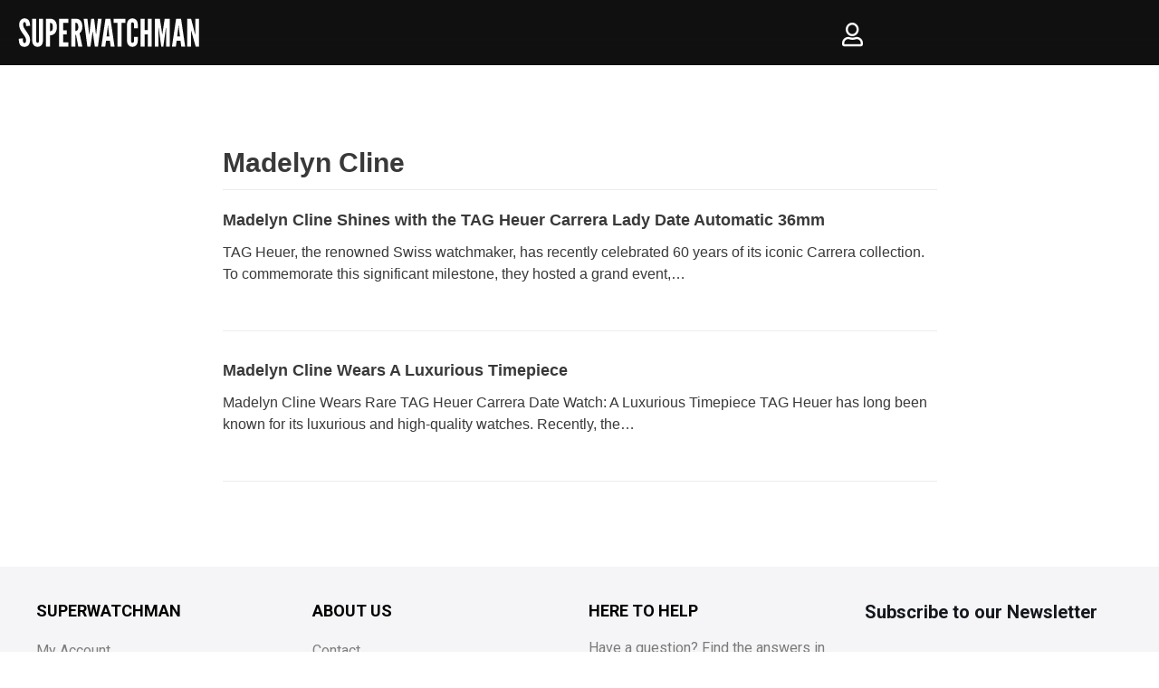

--- FILE ---
content_type: text/html; charset=UTF-8
request_url: https://superwatchman.com/tag/madelyn-cline/
body_size: 83601
content:
<!DOCTYPE html><html lang="en-US"><head><script data-no-optimize="1">var litespeed_docref=sessionStorage.getItem("litespeed_docref");litespeed_docref&&(Object.defineProperty(document,"referrer",{get:function(){return litespeed_docref}}),sessionStorage.removeItem("litespeed_docref"));</script>  <script type="litespeed/javascript">!function(f,b,e,v,n,t,s){if(f.fbq)return;n=f.fbq=function(){n.callMethod?n.callMethod.apply(n,arguments):n.queue.push(arguments)};if(!f._fbq)f._fbq=n;n.push=n;n.loaded=!0;n.version='2.0';n.queue=[];t=b.createElement(e);t.async=!0;t.src=v;s=b.getElementsByTagName(e)[0];s.parentNode.insertBefore(t,s)}(window,document,'script','https://connect.facebook.net/en_US/fbevents.js');fbq('init','1051706749592973');fbq('track','PageView');window.onload=function(){$cat='0';if($cat==1){fbq('trackCustom','Shop')}
if(window.location.pathname==='/shipping-returns/'||window.location.pathname==='/warranty/'||window.location.pathname==='/terms-and-conditions/'||window.location.pathname==='/privacy-policy/'||window.location.pathname==='/cookie-policy/'||window.location.pathname==='/general-info/'||window.location.pathname==='/faq/'){console.log('"Shipping & Info" event triggered');fbq('trackCustom','Shipping & Info')}
if(window.location.pathname==='/pages/limited-edition'||window.location.pathname==='/limited-edition'||window.location.pathname==='/pages/limited-edition/'||window.location.pathname==='/limited-edition/'){fbq('trackCustom','LandingPage')}}</script> <noscript>
<img height="1" width="1" style="display:none" src="https://www.facebook.com/tr?id=1051706749592973&ev=PageView&noscript=1"/>
</noscript><meta name="msvalidate.01" content="3102B12755EA7A106FCCA2C537BD48BA" /><meta charset="UTF-8"> <script type="litespeed/javascript">var gform;gform||(document.addEventListener("gform_main_scripts_loaded",function(){gform.scriptsLoaded=!0}),document.addEventListener("gform/theme/scripts_loaded",function(){gform.themeScriptsLoaded=!0}),window.addEventListener("DOMContentLiteSpeedLoaded",function(){gform.domLoaded=!0}),gform={domLoaded:!1,scriptsLoaded:!1,themeScriptsLoaded:!1,isFormEditor:()=>"function"==typeof InitializeEditor,callIfLoaded:function(o){return!(!gform.domLoaded||!gform.scriptsLoaded||!gform.themeScriptsLoaded&&!gform.isFormEditor()||(gform.isFormEditor()&&console.warn("The use of gform.initializeOnLoaded() is deprecated in the form editor context and will be removed in Gravity Forms 3.1."),o(),0))},initializeOnLoaded:function(o){gform.callIfLoaded(o)||(document.addEventListener("gform_main_scripts_loaded",()=>{gform.scriptsLoaded=!0,gform.callIfLoaded(o)}),document.addEventListener("gform/theme/scripts_loaded",()=>{gform.themeScriptsLoaded=!0,gform.callIfLoaded(o)}),window.addEventListener("DOMContentLiteSpeedLoaded",()=>{gform.domLoaded=!0,gform.callIfLoaded(o)}))},hooks:{action:{},filter:{}},addAction:function(o,r,e,t){gform.addHook("action",o,r,e,t)},addFilter:function(o,r,e,t){gform.addHook("filter",o,r,e,t)},doAction:function(o){gform.doHook("action",o,arguments)},applyFilters:function(o){return gform.doHook("filter",o,arguments)},removeAction:function(o,r){gform.removeHook("action",o,r)},removeFilter:function(o,r,e){gform.removeHook("filter",o,r,e)},addHook:function(o,r,e,t,n){null==gform.hooks[o][r]&&(gform.hooks[o][r]=[]);var d=gform.hooks[o][r];null==n&&(n=r+"_"+d.length),gform.hooks[o][r].push({tag:n,callable:e,priority:t=null==t?10:t})},doHook:function(r,o,e){var t;if(e=Array.prototype.slice.call(e,1),null!=gform.hooks[r][o]&&((o=gform.hooks[r][o]).sort(function(o,r){return o.priority-r.priority}),o.forEach(function(o){"function"!=typeof(t=o.callable)&&(t=window[t]),"action"==r?t.apply(null,e):e[0]=t.apply(null,e)})),"filter"==r)return e[0]},removeHook:function(o,r,t,n){var e;null!=gform.hooks[o][r]&&(e=(e=gform.hooks[o][r]).filter(function(o,r,e){return!!(null!=n&&n!=o.tag||null!=t&&t!=o.priority)}),gform.hooks[o][r]=e)}})</script> <meta name="viewport" content="width=device-width, initial-scale=1.0, maximum-scale=1.0, user-scalable=no, minimal-ui" /><link rel="profile" href="http://gmpg.org/xfn/11"> <script type="litespeed/javascript" data-src="https://www.googletagmanager.com/gtag/js?id=G-JLB2SJNQ16"></script> <script type="litespeed/javascript">window.dataLayer=window.dataLayer||[];function gtag(){dataLayer.push(arguments)}
gtag('js',new Date());gtag('config','G-JLB2SJNQ16')</script> <script type="text/javascript">/*(function(c,l,a,r,i,t,y){

			c[a]=c[a]||function(){(c[a].q=c[a].q||[]).push(arguments)};

			t=l.createElement(r);t.async=1;t.src="https://www.clarity.ms/tag/"+i;

			y=l.getElementsByTagName(r)[0];y.parentNode.insertBefore(t,y);

		})(window, document, "clarity", "script", "ogweiuzifw");*/</script> <meta name='robots' content='index, follow, max-image-preview:large, max-snippet:-1, max-video-preview:-1' /> <script data-cfasync="false" data-pagespeed-no-defer>var gtm4wp_datalayer_name = "dataLayer";
	var dataLayer = dataLayer || [];
	const gtm4wp_use_sku_instead = false;
	const gtm4wp_currency = 'USD';
	const gtm4wp_product_per_impression = false;
	const gtm4wp_clear_ecommerce = false;</script> <title>Madelyn Cline Archives - Superwatchman.com</title><link rel="canonical" href="https://superwatchman.com/tag/madelyn-cline/" /><meta property="og:locale" content="en_US" /><meta property="og:type" content="article" /><meta property="og:title" content="Madelyn Cline Archives - Superwatchman.com" /><meta property="og:url" content="https://superwatchman.com/tag/madelyn-cline/" /><meta property="og:site_name" content="Superwatchman.com" /><meta name="twitter:card" content="summary_large_image" /> <script type="application/ld+json" class="yoast-schema-graph">{"@context":"https://schema.org","@graph":[{"@type":"CollectionPage","@id":"https://superwatchman.com/tag/madelyn-cline/","url":"https://superwatchman.com/tag/madelyn-cline/","name":"Madelyn Cline Archives - Superwatchman.com","isPartOf":{"@id":"https://superwatchman.com/eg/#website"},"primaryImageOfPage":{"@id":"https://superwatchman.com/tag/madelyn-cline/#primaryimage"},"image":{"@id":"https://superwatchman.com/tag/madelyn-cline/#primaryimage"},"thumbnailUrl":"https://superwatchman.com/wp-content/uploads/2023/05/Snapinsta.app_343270037_1178619616136385_3529067046188389762_n_1080.jpg","breadcrumb":{"@id":"https://superwatchman.com/tag/madelyn-cline/#breadcrumb"},"inLanguage":"en-US"},{"@type":"ImageObject","inLanguage":"en-US","@id":"https://superwatchman.com/tag/madelyn-cline/#primaryimage","url":"https://superwatchman.com/wp-content/uploads/2023/05/Snapinsta.app_343270037_1178619616136385_3529067046188389762_n_1080.jpg","contentUrl":"https://superwatchman.com/wp-content/uploads/2023/05/Snapinsta.app_343270037_1178619616136385_3529067046188389762_n_1080.jpg","width":1080,"height":1350},{"@type":"BreadcrumbList","@id":"https://superwatchman.com/tag/madelyn-cline/#breadcrumb","itemListElement":[{"@type":"ListItem","position":1,"name":"Home","item":"https://superwatchman.com/"},{"@type":"ListItem","position":2,"name":"Madelyn Cline"}]},{"@type":"WebSite","@id":"https://superwatchman.com/eg/#website","url":"https://superwatchman.com/eg/","name":"Superwatchman.com","description":"","publisher":{"@id":"https://superwatchman.com/eg/#organization"},"potentialAction":[{"@type":"SearchAction","target":{"@type":"EntryPoint","urlTemplate":"https://superwatchman.com/eg/?s={search_term_string}"},"query-input":{"@type":"PropertyValueSpecification","valueRequired":true,"valueName":"search_term_string"}}],"inLanguage":"en-US"},{"@type":"Organization","@id":"https://superwatchman.com/eg/#organization","name":"Superwatchman.com","url":"https://superwatchman.com/eg/","logo":{"@type":"ImageObject","inLanguage":"en-US","@id":"https://superwatchman.com/eg/#/schema/logo/image/","url":"https://superwatchman.com/wp-content/uploads/2020/07/Logo-W-white-FINAL96-2.png","contentUrl":"https://superwatchman.com/wp-content/uploads/2020/07/Logo-W-white-FINAL96-2.png","width":480,"height":360,"caption":"Superwatchman.com"},"image":{"@id":"https://superwatchman.com/eg/#/schema/logo/image/"}}]}</script> <link rel='dns-prefetch' href='//static.klaviyo.com' /><link rel='dns-prefetch' href='//cdnjs.cloudflare.com' /><link rel='dns-prefetch' href='//cdn.jsdelivr.net' /><link rel='dns-prefetch' href='//use.fontawesome.com' /><link rel='dns-prefetch' href='//fonts.googleapis.com' /><link rel="alternate" type="application/rss+xml" title="Superwatchman.com &raquo; Feed" href="https://superwatchman.com/feed/" /><link rel="alternate" type="application/rss+xml" title="Superwatchman.com &raquo; Comments Feed" href="https://superwatchman.com/comments/feed/" /> <script data-cfasync="false" data-pagespeed-no-defer type="text/javascript">var dataLayer_content = {"pagePostType":"post","pagePostType2":"tag-post","customerTotalOrders":0,"customerTotalOrderValue":0,"customerFirstName":"","customerLastName":"","customerBillingFirstName":"","customerBillingLastName":"","customerBillingCompany":"","customerBillingAddress1":"","customerBillingAddress2":"","customerBillingCity":"","customerBillingState":"","customerBillingPostcode":"","customerBillingCountry":"","customerBillingEmail":"","customerBillingEmailHash":"","customerBillingPhone":"","customerShippingFirstName":"","customerShippingLastName":"","customerShippingCompany":"","customerShippingAddress1":"","customerShippingAddress2":"","customerShippingCity":"","customerShippingState":"","customerShippingPostcode":"","customerShippingCountry":"","cartContent":{"totals":{"applied_coupons":[],"discount_total":0,"subtotal":0,"total":0},"items":[]}};
	dataLayer.push( dataLayer_content );</script> <script data-cfasync="false">(function(w,d,s,l,i){w[l]=w[l]||[];w[l].push({'gtm.start':
new Date().getTime(),event:'gtm.js'});var f=d.getElementsByTagName(s)[0],
j=d.createElement(s),dl=l!='dataLayer'?'&l='+l:'';j.async=true;j.src=
'//www.googletagmanager.com/gtm.js?id='+i+dl;f.parentNode.insertBefore(j,f);
})(window,document,'script','dataLayer','GTM-KG5DHSC');</script> <link rel="alternate" type="application/rss+xml" title="Superwatchman.com &raquo; Madelyn Cline Tag Feed" href="https://superwatchman.com/tag/madelyn-cline/feed/" /><style id='wp-img-auto-sizes-contain-inline-css' type='text/css'>img:is([sizes=auto i],[sizes^="auto," i]){contain-intrinsic-size:3000px 1500px}
/*# sourceURL=wp-img-auto-sizes-contain-inline-css */</style><link data-optimized="2" rel="stylesheet" href="https://superwatchman.com/wp-content/litespeed/css/4f6ca0b1e1aa38db66eaa0592c30288c.css?ver=c7810" /><style id='wp-emoji-styles-inline-css' type='text/css'>img.wp-smiley, img.emoji {
		display: inline !important;
		border: none !important;
		box-shadow: none !important;
		height: 1em !important;
		width: 1em !important;
		margin: 0 0.07em !important;
		vertical-align: -0.1em !important;
		background: none !important;
		padding: 0 !important;
	}
/*# sourceURL=wp-emoji-styles-inline-css */</style><style id='classic-theme-styles-inline-css' type='text/css'>/*! This file is auto-generated */
.wp-block-button__link{color:#fff;background-color:#32373c;border-radius:9999px;box-shadow:none;text-decoration:none;padding:calc(.667em + 2px) calc(1.333em + 2px);font-size:1.125em}.wp-block-file__button{background:#32373c;color:#fff;text-decoration:none}
/*# sourceURL=/wp-includes/css/classic-themes.min.css */</style><style id='woocommerce-inline-inline-css' type='text/css'>.woocommerce form .form-row .required { visibility: visible; }
/*# sourceURL=woocommerce-inline-inline-css */</style><style id='xoo-el-style-inline-css' type='text/css'>.xoo-el-form-container button.btn.button.xoo-el-action-btn{
		background-color: #000000;
		color: #ffffff;
		font-weight: 600;
		font-size: 15px;
		height: 40px;
	}

.xoo-el-inmodal{
	max-width: 550px;
	max-height: 550px;
}
.xoo-el-sidebar{
	background-image: url();
	min-width: 40%;
}
.xoo-el-main, .xoo-el-main a , .xoo-el-main label{
	color: #000000;
}
.xoo-el-srcont{
	background-color: #ffffff;
}
.xoo-el-form-container ul.xoo-el-tabs li.xoo-el-active {
	background-color: #000000;
	color: #ffffff;
}
.xoo-el-form-container ul.xoo-el-tabs li{
	background-color: #eeeeee;
	color: #000000;
}
.xoo-el-main{
	padding: 40px 30px;
}

.xoo-el-form-container button.xoo-el-action-btn:not(.button){
    font-weight: 600;
    font-size: 15px;
}



	.xoo-el-modal:before {
	    content: '';
	    display: inline-block;
	    height: 100%;
	    vertical-align: middle;
	    margin-right: -0.25em;
	}




/*# sourceURL=xoo-el-style-inline-css */</style><style id='xoo-aff-style-inline-css' type='text/css'>.xoo-aff-input-group .xoo-aff-input-icon{
	background-color:  #eee;
	color:  #555;
	max-width: 40px;
	min-width: 40px;
	border: 1px solid  #ccc;
	border-right: 0;
	font-size: 14px;
}
.xoo-aff-group{
	margin-bottom: 30px;
}

.xoo-aff-group input[type="text"], .xoo-aff-group input[type="password"], .xoo-aff-group input[type="email"], .xoo-aff-group input[type="number"], .xoo-aff-group select, .xoo-aff-group select + .select2{
	background-color: #fff;
	color: #777;
}

.xoo-aff-group input[type="text"]::placeholder, .xoo-aff-group input[type="password"]::placeholder, .xoo-aff-group input[type="email"]::placeholder, .xoo-aff-group input[type="number"]::placeholder, .xoo-aff-group select::placeholder{
	color: #777;
	opacity: 0.7;
}

.xoo-aff-group input[type="text"]:focus, .xoo-aff-group input[type="password"]:focus, .xoo-aff-group input[type="email"]:focus, .xoo-aff-group input[type="number"]:focus, .xoo-aff-group select:focus, .xoo-aff-group select + .select2:focus{
	background-color: #ededed;
	color: #000;
}



	.xoo-aff-group input[type="text"], .xoo-aff-group input[type="password"], .xoo-aff-group input[type="email"], .xoo-aff-group input[type="number"], .xoo-aff-group select{
		border-bottom-left-radius: 0;
		border-top-left-radius: 0;
	}


/*# sourceURL=xoo-aff-style-inline-css */</style><link rel='stylesheet' id='xoo-aff-font-awesome5-css' href='https://use.fontawesome.com/releases/v5.5.0/css/all.css?ver=6.9' type='text/css' media='all' /><style id='neve-style-inline-css' type='text/css'>.header-menu-sidebar-inner li.menu-item-nav-search { display: none; }
 .container{ max-width: 748px; } .has-neve-button-color-color{ color: var(--nv-primary-accent)!important; } .has-neve-button-color-background-color{ background-color: var(--nv-primary-accent)!important; } .single-post-container .alignfull > [class*="__inner-container"], .single-post-container .alignwide > [class*="__inner-container"]{ max-width:718px } .single-product .alignfull > [class*="__inner-container"], .single-product .alignwide > [class*="__inner-container"]{ max-width:718px } .button.button-primary, button, input[type=button], .btn, input[type="submit"], /* Buttons in navigation */ ul[id^="nv-primary-navigation"] li.button.button-primary > a, .menu li.button.button-primary > a, .wp-block-button.is-style-primary .wp-block-button__link, .wc-block-grid .wp-block-button .wp-block-button__link ,.woocommerce *:not(.woocommerce-mini-cart__buttons) > a.button, .woocommerce *:not(.woocommerce-mini-cart__buttons) > .button:not(.nv-sidebar-toggle):not(.nv-close-cart-sidebar):not([name="apply_coupon"]):not(.more-details), .woocommerce a.button.alt, .woocommerce a.button.button-primary, .woocommerce a.button.checkout-button, .woocommerce button.button:disabled, .woocommerce button.button:disabled[disabled], .woocommerce a.button.add_to_cart, .woocommerce a.product_type_grouped, .woocommerce a.product_type_external, .woocommerce a.product_type_variable, .woocommerce button.button.alt, .woocommerce button.button.alt.single_add_to_cart_button.disabled, .woocommerce button.button.alt.single_add_to_cart_button, .woocommerce .actions > button[type=submit], .woocommerce button#place_order, .woocommerce .return-to-shop > .button, .button.woocommerce-form-login__submit{ background-color: var(--nv-primary-accent);color: #ffffff;border-radius:3px;border:none;border-width:1px 1px 1px 1px; } .button.button-primary:hover, ul[id^="nv-primary-navigation"] li.button.button-primary > a:hover, .menu li.button.button-primary > a:hover, .wp-block-button.is-style-primary .wp-block-button__link:hover, .wc-block-grid .wp-block-button .wp-block-button__link:hover ,.woocommerce *:not(.woocommerce-mini-cart__buttons) > a.button:hover, .woocommerce *:not(.woocommerce-mini-cart__buttons) > .button:not(.nv-sidebar-toggle):not(.nv-close-cart-sidebar):not([name="apply_coupon"]):not(.more-details):hover, .woocommerce a.button.alt:hover, .woocommerce a.button.button-primary:hover, .woocommerce a.button.checkout-button:hover, .woocommerce button.button:disabled:hover, .woocommerce button.button:disabled[disabled]:hover, .woocommerce a.button.add_to_cart:hover, .woocommerce a.product_type_grouped:hover, .woocommerce a.product_type_external:hover, .woocommerce a.product_type_variable:hover, .woocommerce button.button.alt.single_add_to_cart_button.disabled:hover, .woocommerce button.button.alt.single_add_to_cart_button:hover, .woocommerce .actions > button[type=submit]:hover, .woocommerce button#place_order:hover, .woocommerce .return-to-shop > .button:hover, .button.woocommerce-form-login__submit:hover{ background-color: var(--nv-primary-accent);color: #ffffff; } .button.button-secondary, #comments input[type="submit"], #comments input[type=submit], .cart-off-canvas .button.nv-close-cart-sidebar, .wp-block-button.is-style-secondary .wp-block-button__link ,.woocommerce-cart table.cart td.actions .coupon > .input-text + .button, .woocommerce-checkout #neve-checkout-coupon .woocommerce-form-coupon .form-row-last button, .woocommerce button.button:not(.single_add_to_cart_button), .woocommerce a.added_to_cart, .woocommerce .checkout_coupon button.button, .woocommerce #review_form #respond input#submit, .woocommerce .price_slider_amount button.button, .woocommerce .button.button-secondary.more-details, .woocommerce-checkout #neve-checkout-coupon .woocommerce-form-coupon .form-row-last button.button{ color: var(--nv-text-color);border-radius:3px;border:1px solid;border-width:1px 1px 1px 1px; } .button.button-secondary:hover, #comments input[type="submit"]:hover, .cart-off-canvas .button.nv-close-cart-sidebar:hover, .wp-block-button.is-style-secondary .wp-block-button__link:hover ,#comments input[type=submit]:hover, .woocommerce-cart table.cart td.actions .coupon > .input-text + .button:hover, .woocommerce-checkout #neve-checkout-coupon .woocommerce-form-coupon .form-row-last button:hover, .woocommerce button.button:not(.single_add_to_cart_button):hover, .woocommerce a.added_to_cart:hover, .woocommerce .checkout_coupon button.button:hover, .woocommerce #review_form #respond input#submit:hover, .woocommerce .price_slider_amount button.button:hover, .woocommerce .button.button-secondary.more-details:hover, .woocommerce-checkout #neve-checkout-coupon .woocommerce-form-coupon .form-row-last button.button:hover{ color: var(--nv-text-color); } .woocommerce-mini-cart__buttons .button.checkout{ background-color: var(--nv-primary-accent);color: #ffffff;border-radius:3px;border:none;border-width:1px 1px 1px 1px; } .woocommerce-mini-cart__buttons .button.checkout:hover{ background-color: var(--nv-primary-accent);color: #ffffff; } .woocommerce .woocommerce-mini-cart__buttons.buttons a.button.wc-forward:not(.checkout){ color: var(--nv-text-color);border-radius:3px;border:1px solid;border-width:1px 1px 1px 1px; } .woocommerce .woocommerce-mini-cart__buttons.buttons a.button.wc-forward:not(.checkout):hover{ color: var(--nv-text-color); } body, .site-title{ font-size: 15px; line-height: 1.6em; letter-spacing: 0px; font-weight: 400; text-transform: none; font-family: Muli, var(--nv-fallback-ff); } h1, .single h1.entry-title, .woocommerce.single .product_title{ font-family: Muli, var(--nv-fallback-ff); } h2{ font-family: Muli, var(--nv-fallback-ff); } h3, .woocommerce-checkout h3, .woocommerce-billing-fields > h3, .woocommerce-shipping-fields > h3{ font-family: Muli, var(--nv-fallback-ff); } h4{ font-family: Muli, var(--nv-fallback-ff); } h5{ font-family: Muli, var(--nv-fallback-ff); } h6{ font-family: Muli, var(--nv-fallback-ff); } .cart_totals > h2, .cross-sells > h2, #order_review_heading{ letter-spacing: 0px; font-weight: 400; text-transform: none; font-family: Muli, var(--nv-fallback-ff); } .header-top-inner,.header-top-inner a:not(.button),.header-top-inner .navbar-toggle{ color: var(--nv-text-color); } .header-top-inner .nv-icon svg,.header-top-inner .nv-contact-list svg{ fill: var(--nv-text-color); } .header-top-inner .icon-bar{ background-color: var(--nv-text-color); } .hfg_header .header-top-inner .nav-ul .sub-menu{ background-color: #192638; } .hfg_header .header-top-inner{ background-color: #192638; } .header-main-inner,.header-main-inner a:not(.button),.header-main-inner .navbar-toggle{ color: var(--nv-text-color); } .header-main-inner .nv-icon svg,.header-main-inner .nv-contact-list svg{ fill: var(--nv-text-color); } .header-main-inner .icon-bar{ background-color: var(--nv-text-color); } .hfg_header .header-main-inner .nav-ul .sub-menu{ background-color: #192638; } .hfg_header .header-main-inner{ background-color: #192638; } .header-bottom-inner,.header-bottom-inner a:not(.button),.header-bottom-inner .navbar-toggle{ color: var(--nv-text-color); } .header-bottom-inner .nv-icon svg,.header-bottom-inner .nv-contact-list svg{ fill: var(--nv-text-color); } .header-bottom-inner .icon-bar{ background-color: var(--nv-text-color); } .hfg_header .header-bottom-inner .nav-ul .sub-menu{ background-color: var(--nv-site-bg); } .hfg_header .header-bottom-inner{ background-color: var(--nv-site-bg); } .builder-item--logo .site-logo img{ max-width: 70px; } .builder-item--logo .site-logo{ padding:10px 0px 10px 0px; } .builder-item--logo{ margin:0px 0px 0px 0px; } .builder-item--primary-menu .nav-menu-primary > .nav-ul li:not(.woocommerce-mini-cart-item) > a,.builder-item--primary-menu .nav-menu-primary > .nav-ul .has-caret > a,.builder-item--primary-menu .nav-menu-primary > .nav-ul .neve-mm-heading span,.builder-item--primary-menu .nav-menu-primary > .nav-ul .has-caret{ color: var(--nv-text-color); } .builder-item--primary-menu .nav-menu-primary > .nav-ul li:not(.woocommerce-mini-cart-item) > a:after,.builder-item--primary-menu .nav-menu-primary > .nav-ul li > .has-caret > a:after{ background-color: var(--nv-secondary-accent); } .builder-item--primary-menu .nav-menu-primary > .nav-ul li:not(.woocommerce-mini-cart-item):hover > a,.builder-item--primary-menu .nav-menu-primary > .nav-ul li:hover > .has-caret > a,.builder-item--primary-menu .nav-menu-primary > .nav-ul li:hover > .has-caret{ color: var(--nv-secondary-accent); } .builder-item--primary-menu .nav-menu-primary > .nav-ul li:hover > .has-caret svg{ fill: var(--nv-secondary-accent); } .builder-item--primary-menu .nav-menu-primary > .nav-ul li.current-menu-item > a,.builder-item--primary-menu .nav-menu-primary > .nav-ul li.current_page_item > a,.builder-item--primary-menu .nav-menu-primary > .nav-ul li.current_page_item > .has-caret > a{ color: var(--nv-primary-accent); } .builder-item--primary-menu .nav-menu-primary > .nav-ul li.current-menu-item > .has-caret svg{ fill: var(--nv-primary-accent); } .builder-item--primary-menu .nav-ul > li:not(:last-of-type){ margin-right:20px; } .builder-item--primary-menu .style-full-height .nav-ul li:not(.menu-item-nav-search):not(.menu-item-nav-cart):hover > a:after{ width: calc(100% + 20px); } .builder-item--primary-menu .nav-ul li a, .builder-item--primary-menu .neve-mm-heading span{ min-height: 25px; } .builder-item--primary-menu{ font-size: 15em; line-height: 1.6em; letter-spacing: 0px; font-weight: 500; text-transform: none; padding:0px 0px 0px 0px;margin:0px 0px 0px 0px; } .builder-item--primary-menu svg{ width: 15em;height: 15em; } .builder-item--custom_html .nv-html-content{ font-size: 1em; line-height: 1.6em; letter-spacing: 0px; font-weight: 500; text-transform: none; } .builder-item--custom_html .nv-html-content svg{ width: 1em;height: 1em; } .builder-item--custom_html{ padding:0px 0px 0px 0px;margin:0px 0px 0px 0px; } .footer-top-inner{ background-color: #ffffff; } .footer-top-inner,.footer-top-inner a:not(.button),.footer-top-inner .navbar-toggle{ color: #999999; } .footer-top-inner .nv-icon svg,.footer-top-inner .nv-contact-list svg{ fill: #999999; } .footer-top-inner .icon-bar{ background-color: #999999; } .footer-top-inner .nav-ul .sub-menu{ background-color: #ffffff; } .footer-bottom-inner{ background-color: #ffffff; } .footer-bottom-inner,.footer-bottom-inner a:not(.button),.footer-bottom-inner .navbar-toggle{ color: #000000; } .footer-bottom-inner .nv-icon svg,.footer-bottom-inner .nv-contact-list svg{ fill: #000000; } .footer-bottom-inner .icon-bar{ background-color: #000000; } .footer-bottom-inner .nav-ul .sub-menu{ background-color: #ffffff; } .builder-item--footer-two-widgets{ padding:0px 0px 0px 0px;margin:0px 0px 0px 0px; } .builder-item--footer-three-widgets{ padding:0px 0px 0px 0px;margin:0px 0px 0px 0px; } .builder-item--footer_copyright, .builder-item--footer_copyright *{ color: #999999; } .builder-item--footer_copyright{ font-size: 1em; line-height: 1.6em; letter-spacing: 0px; font-weight: 500; text-transform: none; padding:0px 0px 0px 0px;margin:0px 0px 0px 0px; } .builder-item--footer_copyright svg{ width: 1em;height: 1em; } @media(min-width: 576px){ .container{ max-width: 992px; } .single-post-container .alignfull > [class*="__inner-container"], .single-post-container .alignwide > [class*="__inner-container"]{ max-width:962px } .single-product .alignfull > [class*="__inner-container"], .single-product .alignwide > [class*="__inner-container"]{ max-width:962px } body, .site-title{ font-size: 16px; line-height: 1.6em; letter-spacing: 0px; } .cart_totals > h2, .cross-sells > h2, #order_review_heading{ letter-spacing: 0px; } .builder-item--logo .site-logo img{ max-width: 70px; } .builder-item--logo .site-logo{ padding:10px 0px 10px 0px; } .builder-item--logo{ margin:0px 0px 0px 0px; } .builder-item--primary-menu .nav-ul > li:not(:last-of-type){ margin-right:20px; } .builder-item--primary-menu .style-full-height .nav-ul li:not(.menu-item-nav-search):not(.menu-item-nav-cart):hover > a:after{ width: calc(100% + 20px); } .builder-item--primary-menu .nav-ul li a, .builder-item--primary-menu .neve-mm-heading span{ min-height: 25px; } .builder-item--primary-menu{ font-size: 15px; line-height: 1.6em; letter-spacing: 0px; padding:0px 0px 0px 0px;margin:0px 0px 0px 0px; } .builder-item--primary-menu svg{ width: 15px;height: 15px; } .builder-item--custom_html .nv-html-content{ font-size: 1em; line-height: 1.6em; letter-spacing: 0px; } .builder-item--custom_html .nv-html-content svg{ width: 1em;height: 1em; } .builder-item--custom_html{ padding:0px 0px 0px 0px;margin:0px 0px 0px 0px; } .builder-item--footer-two-widgets{ padding:0px 0px 0px 0px;margin:0px 0px 0px 0px; } .builder-item--footer-three-widgets{ padding:0px 0px 0px 0px;margin:0px 0px 0px 0px; } .builder-item--footer_copyright{ font-size: 1em; line-height: 1.6em; letter-spacing: 0px; padding:0px 0px 0px 0px;margin:0px 0px 0px 0px; } .builder-item--footer_copyright svg{ width: 1em;height: 1em; } }@media(min-width: 960px){ .container{ max-width: 1170px; } body:not(.single):not(.archive):not(.blog):not(.search) .neve-main > .container .col{ max-width: 100%; } body:not(.single):not(.archive):not(.blog):not(.search) .nv-sidebar-wrap{ max-width: 0%; } .neve-main > .archive-container .nv-index-posts.col{ max-width: 70%; } .neve-main > .archive-container .nv-sidebar-wrap{ max-width: 30%; } .neve-main > .single-post-container .nv-single-post-wrap.col{ max-width: 100%; } .single-post-container .alignfull > [class*="__inner-container"], .single-post-container .alignwide > [class*="__inner-container"]{ max-width:1140px } .container-fluid.single-post-container .alignfull > [class*="__inner-container"], .container-fluid.single-post-container .alignwide > [class*="__inner-container"]{ max-width:calc(100% + 15px) } .neve-main > .single-post-container .nv-sidebar-wrap{ max-width: 0%; } .archive.woocommerce .neve-main > .shop-container .nv-shop.col{ max-width: 100%; } .archive.woocommerce .neve-main > .shop-container .nv-sidebar-wrap{ max-width: 0%; } .single-product .neve-main > .shop-container .nv-shop.col{ max-width: 100%; } .single-product .alignfull > [class*="__inner-container"], .single-product .alignwide > [class*="__inner-container"]{ max-width:1140px } .single-product .container-fluid .alignfull > [class*="__inner-container"], .single-product .alignwide > [class*="__inner-container"]{ max-width:calc(100% + 15px) } .single-product .neve-main > .shop-container .nv-sidebar-wrap{ max-width: 0%; } body, .site-title{ font-size: 15px; line-height: 1.6em; letter-spacing: 0px; } .cart_totals > h2, .cross-sells > h2, #order_review_heading{ letter-spacing: 0px; } .blog .blog-entry-title, .archive .blog-entry-title{ font-size: 18px; line-height: 27px; } .blog .entry-summary, .archive .entry-summary, .blog .post-pages-links{ font-size: 16px; line-height: 24px; } .blog .nv-meta-list li, .archive .nv-meta-list li{ font-size: 14px; line-height: 24px; } .header-top-inner{ height:72px; } .header-main-inner{ height:72px; } .builder-item--logo .site-logo img{ max-width: 70px; } .builder-item--logo .site-logo{ padding:10px 0px 10px 0px; } .builder-item--logo{ margin:0px 0px 0px 0px; } .builder-item--primary-menu .nav-ul > li:not(:last-of-type){ margin-right:20px; } .builder-item--primary-menu .style-full-height .nav-ul li:not(.menu-item-nav-search):not(.menu-item-nav-cart) > a:after{ left:-10px;right:-10px } .builder-item--primary-menu .style-full-height .nav-ul li:not(.menu-item-nav-search):not(.menu-item-nav-cart):hover > a:after{ width: calc(100% + 20px); } .builder-item--primary-menu .nav-ul li a, .builder-item--primary-menu .neve-mm-heading span{ min-height: 25px; } .builder-item--primary-menu{ font-size: 15px; line-height: 1.6em; letter-spacing: 0px; padding:0px 0px 0px 0px;margin:0px 0px 0px 0px; } .builder-item--primary-menu svg{ width: 15px;height: 15px; } .builder-item--custom_html .nv-html-content{ font-size: 1em; line-height: 1.6em; letter-spacing: 0px; } .builder-item--custom_html .nv-html-content svg{ width: 1em;height: 1em; } .builder-item--custom_html{ padding:0px 0px 0px 0px;margin:0px 0px 0px 0px; } .builder-item--footer-two-widgets{ padding:0px 0px 0px 0px;margin:0px 0px 0px 0px; } .builder-item--footer-three-widgets{ padding:0px 0px 0px 0px;margin:0px 0px 0px 0px; } .builder-item--footer_copyright{ font-size: 1em; line-height: 1.6em; letter-spacing: 0px; padding:0px 0px 0px 0px;margin:0px 0px 0px 0px; } .builder-item--footer_copyright svg{ width: 1em;height: 1em; } }.nv-content-wrap .elementor a:not(.button):not(.wp-block-file__button){ text-decoration: none; }:root{--nv-primary-accent:#192638;--nv-secondary-accent:#717172;--nv-site-bg:#ffffff;--nv-light-bg:#ededed;--nv-dark-bg:#14171c;--nv-text-color:#393939;--nv-text-dark-bg:#ffffff;--nv-c-1:#77b978;--nv-c-2:#f37262;--nv-fallback-ff:Arial, Helvetica, sans-serif;}
:root{--e-global-color-nvprimaryaccent:#192638;--e-global-color-nvsecondaryaccent:#717172;--e-global-color-nvsitebg:#;--e-global-color-nvlightbg:#ededed;--e-global-color-nvdarkbg:#14171c;--e-global-color-nvtextcolor:#393939;--e-global-color-nvtextdarkbg:#ffffff;--e-global-color-nvc1:#77b978;--e-global-color-nvc2:#f37262;}
/*# sourceURL=neve-style-inline-css */</style><style id='elementor-frontend-inline-css' type='text/css'>.elementor-kit-93287{--e-global-color-primary:#6EC1E4;--e-global-color-secondary:#54595F;--e-global-color-text:#7A7A7A;--e-global-color-accent:#192638;--e-global-color-e9b8e6d:#C29D6D;--e-global-color-ff7f9d2:#147AD4;--e-global-typography-primary-font-family:"Roboto";--e-global-typography-primary-font-weight:600;--e-global-typography-secondary-font-family:"Muli";--e-global-typography-secondary-font-weight:400;--e-global-typography-text-font-family:"Roboto";--e-global-typography-text-font-weight:400;--e-global-typography-accent-font-family:"Roboto";--e-global-typography-accent-font-weight:500;}.elementor-kit-93287 e-page-transition{background-color:#FFBC7D;}.elementor-section.elementor-section-boxed > .elementor-container{max-width:1140px;}.e-con{--container-max-width:1140px;}.elementor-widget:not(:last-child){margin-block-end:20px;}.elementor-element{--widgets-spacing:20px 20px;--widgets-spacing-row:20px;--widgets-spacing-column:20px;}{}h1.entry-title{display:var(--page-title-display);}@media(max-width:1024px){.elementor-section.elementor-section-boxed > .elementor-container{max-width:1024px;}.e-con{--container-max-width:1024px;}}@media(max-width:767px){.elementor-section.elementor-section-boxed > .elementor-container{max-width:767px;}.e-con{--container-max-width:767px;}}
.elementor-widget-uael-offcanvas .uael-offcanvas-menu{font-family:var( --e-global-typography-primary-font-family ), Sans-serif;font-weight:var( --e-global-typography-primary-font-weight );}.elementor-widget-uael-offcanvas .uael-offcanvas-menu .menu-item a{color:var( --e-global-color-text );}.elementor-widget-uael-offcanvas .uael-offcanvas-menu .menu-item a:hover{color:var( --e-global-color-accent );}.elementor-widget-uael-offcanvas .uael-offcanvas-menu .sub-menu{font-family:var( --e-global-typography-primary-font-family ), Sans-serif;font-weight:var( --e-global-typography-primary-font-weight );}.elementor-widget-uael-offcanvas .uael-offcanvas-menu .sub-menu a{color:var( --e-global-color-text );}.elementor-widget-uael-offcanvas .uael-offcanvas-menu .sub-menu a:hover{color:var( --e-global-color-accent );}.uaoffcanvas-{{ID}} .uael-offcanvas-content{color:var( --e-global-color-text );}.elementor-widget-uael-offcanvas .uael-offcanvas-content{color:var( --e-global-color-text );}.uaoffcanvas-{{ID}} .uael-offcanvas-content .uael-text-editor{font-family:var( --e-global-typography-text-font-family ), Sans-serif;font-weight:var( --e-global-typography-text-font-weight );}.elementor-widget-uael-offcanvas .uael-offcanvas-action-wrap a.elementor-button, .elementor-widget-uael-offcanvas .uael-offcanvas-action-wrap .elementor-button{font-family:var( --e-global-typography-accent-font-family ), Sans-serif;font-weight:var( --e-global-typography-accent-font-weight );}.elementor-widget-uael-offcanvas .uael-offcanvas-action-wrap .elementor-button{background-color:var( --e-global-color-accent );}.elementor-widget-uael-offcanvas .uael-offcanvas-action-wrap a.elementor-button:hover, .elementor-widget-uael-offcanvas .uael-offcanvas-action-wrap .elementor-button:hover{background-color:var( --e-global-color-accent );}.elementor-widget-uael-offcanvas .uael-offcanvas-action i{color:var( --e-global-color-text );}.elementor-widget-uael-offcanvas .uael-offcanvas-action svg{fill:var( --e-global-color-text );}.elementor-widget-uael-offcanvas .uael-offcanvas-action i:hover{color:var( --e-global-color-text );}.elementor-widget-uael-offcanvas .uael-offcanvas-action svg:hover{fill:var( --e-global-color-text );}.uaoffcanvas-bda94e5 .uael-offcanvas-overlay{background:rgba(0,0,0,0.75);}.elementor-3606 .elementor-element.elementor-element-bda94e5 .uaoffcanvas-bda94e5 .uael-offcanvas{width:300px;}.elementor-3606 .elementor-element.elementor-element-bda94e5 .uaoffcanvas-bda94e5.uael-offcanvas-parent-wrapper .position-at-left{left:-300px;}.elementor-3606 .elementor-element.elementor-element-bda94e5 .uaoffcanvas-bda94e5.uael-offcanvas-parent-wrapper .position-at-right{right:-300px;}.uaoffcanvas-bda94e5 .uael-offcanvas-close .uael-offcanvas-close-icon, .uaoffcanvas-bda94e5 .uael-offcanvas-close .uael-offcanvas-close-icon svg{height:calc( 30px + 5px );width:calc( 30px + 5px );font-size:calc( 30px + 5px );line-height:calc( 30px + 5px );}.uaoffcanvas-bda94e5 .uael-offcanvas-close .uael-offcanvas-close-icon i{color:#000000;}.uaoffcanvas-bda94e5 .uael-offcanvas-close .uael-offcanvas-close-icon svg{fill:#000000;}.uaoffcanvas-bda94e5 .uael-offcanvas-close{background-color:#FFFFFF4D;}.uaoffcanvas-bda94e5 .uael-offcanvas-close-icon-wrapper .uael-offcanvas-close{padding:20px 20px 20px 20px;}.elementor-widget-text-editor{color:var( --e-global-color-text );font-family:var( --e-global-typography-text-font-family ), Sans-serif;font-weight:var( --e-global-typography-text-font-weight );}.elementor-widget-text-editor.elementor-drop-cap-view-stacked .elementor-drop-cap{background-color:var( --e-global-color-primary );}.elementor-widget-text-editor.elementor-drop-cap-view-framed .elementor-drop-cap, .elementor-widget-text-editor.elementor-drop-cap-view-default .elementor-drop-cap{color:var( --e-global-color-primary );border-color:var( --e-global-color-primary );}.elementor-3606 .elementor-element.elementor-element-60419ab:not(.elementor-motion-effects-element-type-background), .elementor-3606 .elementor-element.elementor-element-60419ab > .elementor-motion-effects-container > .elementor-motion-effects-layer{background-color:#F5F5F7;}.elementor-3606 .elementor-element.elementor-element-60419ab{transition:background 0.3s, border 0.3s, border-radius 0.3s, box-shadow 0.3s;padding:20px 20px 0px 20px;}.elementor-3606 .elementor-element.elementor-element-60419ab > .elementor-background-overlay{transition:background 0.3s, border-radius 0.3s, opacity 0.3s;}.elementor-widget-heading .elementor-heading-title{font-family:var( --e-global-typography-primary-font-family ), Sans-serif;font-weight:var( --e-global-typography-primary-font-weight );color:var( --e-global-color-primary );}.elementor-3606 .elementor-element.elementor-element-4e64ef5 .elementor-heading-title{font-size:18px;font-weight:600;text-transform:uppercase;color:#000000;}.elementor-widget-nav-menu .elementor-nav-menu .elementor-item{font-family:var( --e-global-typography-primary-font-family ), Sans-serif;font-weight:var( --e-global-typography-primary-font-weight );}.elementor-widget-nav-menu .elementor-nav-menu--main .elementor-item{color:var( --e-global-color-text );fill:var( --e-global-color-text );}.elementor-widget-nav-menu .elementor-nav-menu--main .elementor-item:hover,
					.elementor-widget-nav-menu .elementor-nav-menu--main .elementor-item.elementor-item-active,
					.elementor-widget-nav-menu .elementor-nav-menu--main .elementor-item.highlighted,
					.elementor-widget-nav-menu .elementor-nav-menu--main .elementor-item:focus{color:var( --e-global-color-accent );fill:var( --e-global-color-accent );}.elementor-widget-nav-menu .elementor-nav-menu--main:not(.e--pointer-framed) .elementor-item:before,
					.elementor-widget-nav-menu .elementor-nav-menu--main:not(.e--pointer-framed) .elementor-item:after{background-color:var( --e-global-color-accent );}.elementor-widget-nav-menu .e--pointer-framed .elementor-item:before,
					.elementor-widget-nav-menu .e--pointer-framed .elementor-item:after{border-color:var( --e-global-color-accent );}.elementor-widget-nav-menu{--e-nav-menu-divider-color:var( --e-global-color-text );}.elementor-widget-nav-menu .elementor-nav-menu--dropdown .elementor-item, .elementor-widget-nav-menu .elementor-nav-menu--dropdown  .elementor-sub-item{font-family:var( --e-global-typography-accent-font-family ), Sans-serif;font-weight:var( --e-global-typography-accent-font-weight );}.elementor-3606 .elementor-element.elementor-element-65db017 .elementor-nav-menu .elementor-item{font-size:16px;font-weight:400;}.elementor-3606 .elementor-element.elementor-element-65db017 .elementor-nav-menu--main .elementor-item{color:#7F7F7F;fill:#7F7F7F;padding-left:0px;padding-right:0px;padding-top:5px;padding-bottom:5px;}.elementor-3606 .elementor-element.elementor-element-9aeb748 .elementor-heading-title{font-size:18px;font-weight:600;text-transform:uppercase;color:#000000;}.elementor-3606 .elementor-element.elementor-element-95e81d5 .elementor-nav-menu .elementor-item{font-size:16px;font-weight:400;}.elementor-3606 .elementor-element.elementor-element-95e81d5 .elementor-nav-menu--main .elementor-item{color:#7F7F7F;fill:#7F7F7F;padding-left:0px;padding-right:0px;padding-top:5px;padding-bottom:5px;}.elementor-3606 .elementor-element.elementor-element-194b30e .elementor-heading-title{font-size:18px;font-weight:600;text-transform:uppercase;color:#000000;}.elementor-3606 .elementor-element.elementor-element-70febe2 .elementor-nav-menu .elementor-item{font-size:16px;font-weight:400;}.elementor-3606 .elementor-element.elementor-element-70febe2 .elementor-nav-menu--main .elementor-item{color:#7F7F7F;fill:#7F7F7F;padding-left:0px;padding-right:0px;padding-top:5px;padding-bottom:5px;}.elementor-3606 .elementor-element.elementor-element-5a1e4e2 .elementor-heading-title{font-size:18px;font-weight:600;text-transform:uppercase;color:#000000;}.elementor-3606 .elementor-element.elementor-element-8e2a254{color:#7A7A7A;font-family:"Roboto", Sans-serif;font-size:16px;font-weight:400;}.elementor-widget-icon-list .elementor-icon-list-item:not(:last-child):after{border-color:var( --e-global-color-text );}.elementor-widget-icon-list .elementor-icon-list-icon i{color:var( --e-global-color-primary );}.elementor-widget-icon-list .elementor-icon-list-icon svg{fill:var( --e-global-color-primary );}.elementor-widget-icon-list .elementor-icon-list-item > .elementor-icon-list-text, .elementor-widget-icon-list .elementor-icon-list-item > a{font-family:var( --e-global-typography-text-font-family ), Sans-serif;font-weight:var( --e-global-typography-text-font-weight );}.elementor-widget-icon-list .elementor-icon-list-text{color:var( --e-global-color-secondary );}.elementor-3606 .elementor-element.elementor-element-3fa5b7d .elementor-icon-list-items:not(.elementor-inline-items) .elementor-icon-list-item:not(:last-child){padding-bottom:calc(5px/2);}.elementor-3606 .elementor-element.elementor-element-3fa5b7d .elementor-icon-list-items:not(.elementor-inline-items) .elementor-icon-list-item:not(:first-child){margin-top:calc(5px/2);}.elementor-3606 .elementor-element.elementor-element-3fa5b7d .elementor-icon-list-items.elementor-inline-items .elementor-icon-list-item{margin-right:calc(5px/2);margin-left:calc(5px/2);}.elementor-3606 .elementor-element.elementor-element-3fa5b7d .elementor-icon-list-items.elementor-inline-items{margin-right:calc(-5px/2);margin-left:calc(-5px/2);}body.rtl .elementor-3606 .elementor-element.elementor-element-3fa5b7d .elementor-icon-list-items.elementor-inline-items .elementor-icon-list-item:after{left:calc(-5px/2);}body:not(.rtl) .elementor-3606 .elementor-element.elementor-element-3fa5b7d .elementor-icon-list-items.elementor-inline-items .elementor-icon-list-item:after{right:calc(-5px/2);}.elementor-3606 .elementor-element.elementor-element-3fa5b7d .elementor-icon-list-icon i{color:#7A7A7A;transition:color 0.3s;}.elementor-3606 .elementor-element.elementor-element-3fa5b7d .elementor-icon-list-icon svg{fill:#7A7A7A;transition:fill 0.3s;}.elementor-3606 .elementor-element.elementor-element-3fa5b7d{--e-icon-list-icon-size:16px;--icon-vertical-offset:0px;}.elementor-3606 .elementor-element.elementor-element-3fa5b7d .elementor-icon-list-text{color:#7A7A7A;transition:color 0.3s;}.elementor-3606 .elementor-element.elementor-element-8f8d29b .elementor-heading-title{font-size:20px;font-weight:600;color:#14171C;}.elementor-3606 .elementor-element.elementor-element-f856d01 > .elementor-widget-container{margin:-5px 0px 0px 0px;padding:0px 0px 0px 0px;}.elementor-3606 .elementor-element.elementor-element-fae034b .elementor-heading-title{font-size:16px;font-weight:500;color:#000000;}.elementor-3606 .elementor-element.elementor-element-f8c2d5b .elementor-repeater-item-df9ef56.elementor-social-icon{background-color:#56555600;}.elementor-3606 .elementor-element.elementor-element-f8c2d5b .elementor-repeater-item-df9ef56.elementor-social-icon i{color:#888890;}.elementor-3606 .elementor-element.elementor-element-f8c2d5b .elementor-repeater-item-df9ef56.elementor-social-icon svg{fill:#888890;}.elementor-3606 .elementor-element.elementor-element-f8c2d5b .elementor-repeater-item-0270433.elementor-social-icon{background-color:#56555600;}.elementor-3606 .elementor-element.elementor-element-f8c2d5b .elementor-repeater-item-0270433.elementor-social-icon i{color:#888890;}.elementor-3606 .elementor-element.elementor-element-f8c2d5b .elementor-repeater-item-0270433.elementor-social-icon svg{fill:#888890;}.elementor-3606 .elementor-element.elementor-element-f8c2d5b{--grid-template-columns:repeat(0, auto);--icon-size:20px;--grid-column-gap:15px;}.elementor-3606 .elementor-element.elementor-element-f8c2d5b .elementor-widget-container{text-align:left;}.elementor-3606 .elementor-element.elementor-element-f8c2d5b > .elementor-widget-container{margin:0px 0px 0px 0px;padding:0px 0px 0px 0px;}.elementor-3606 .elementor-element.elementor-element-f8c2d5b .elementor-social-icon{background-color:#A100A100;--icon-padding:0em;}.elementor-3606 .elementor-element.elementor-element-f8c2d5b .elementor-social-icon i{color:#565556;}.elementor-3606 .elementor-element.elementor-element-f8c2d5b .elementor-social-icon svg{fill:#565556;}.elementor-3606 .elementor-element.elementor-element-6269167{color:#14171C;font-size:16px;font-weight:400;}.elementor-3606 .elementor-element.elementor-element-ba8ddb6 > .elementor-widget-container{padding:15px 0px 0px 0px;border-style:solid;border-width:1px 0px 0px 0px;border-color:#E6E6E8;}.elementor-3606 .elementor-element.elementor-element-ba8ddb6{color:#7F7F7F;font-size:16px;font-weight:400;}.elementor-3606 .elementor-element.elementor-element-3c88adb:not(.elementor-motion-effects-element-type-background), .elementor-3606 .elementor-element.elementor-element-3c88adb > .elementor-motion-effects-container > .elementor-motion-effects-layer{background-color:#F5F5F7;}.elementor-3606 .elementor-element.elementor-element-3c88adb{transition:background 0.3s, border 0.3s, border-radius 0.3s, box-shadow 0.3s;padding:20px 20px 0px 20px;}.elementor-3606 .elementor-element.elementor-element-3c88adb > .elementor-background-overlay{transition:background 0.3s, border-radius 0.3s, opacity 0.3s;}.elementor-3606 .elementor-element.elementor-element-6569902 .elementor-heading-title{font-size:18px;font-weight:600;text-transform:uppercase;color:#000000;}.elementor-3606 .elementor-element.elementor-element-038284f .elementor-nav-menu .elementor-item{font-size:16px;font-weight:400;}.elementor-3606 .elementor-element.elementor-element-038284f .elementor-nav-menu--main .elementor-item{color:#7F7F7F;fill:#7F7F7F;padding-left:0px;padding-right:0px;padding-top:5px;padding-bottom:5px;}.elementor-3606 .elementor-element.elementor-element-b7f021a .elementor-heading-title{font-size:18px;font-weight:600;text-transform:uppercase;color:#000000;}.elementor-3606 .elementor-element.elementor-element-a5a2b4e .elementor-nav-menu .elementor-item{font-size:16px;font-weight:400;}.elementor-3606 .elementor-element.elementor-element-a5a2b4e .elementor-nav-menu--main .elementor-item{color:#7F7F7F;fill:#7F7F7F;padding-left:0px;padding-right:0px;padding-top:5px;padding-bottom:5px;}.elementor-3606 .elementor-element.elementor-element-51e0621 .elementor-heading-title{font-size:18px;font-weight:600;text-transform:uppercase;color:#000000;}.elementor-3606 .elementor-element.elementor-element-b9dd342{color:#7A7A7A;font-family:"Roboto", Sans-serif;font-size:16px;font-weight:400;}.elementor-3606 .elementor-element.elementor-element-fb80a09{color:#7A7A7A;font-family:"Roboto", Sans-serif;font-size:16px;font-weight:400;}.elementor-3606 .elementor-element.elementor-element-cd0cbc4 .elementor-icon-list-items:not(.elementor-inline-items) .elementor-icon-list-item:not(:last-child){padding-bottom:calc(5px/2);}.elementor-3606 .elementor-element.elementor-element-cd0cbc4 .elementor-icon-list-items:not(.elementor-inline-items) .elementor-icon-list-item:not(:first-child){margin-top:calc(5px/2);}.elementor-3606 .elementor-element.elementor-element-cd0cbc4 .elementor-icon-list-items.elementor-inline-items .elementor-icon-list-item{margin-right:calc(5px/2);margin-left:calc(5px/2);}.elementor-3606 .elementor-element.elementor-element-cd0cbc4 .elementor-icon-list-items.elementor-inline-items{margin-right:calc(-5px/2);margin-left:calc(-5px/2);}body.rtl .elementor-3606 .elementor-element.elementor-element-cd0cbc4 .elementor-icon-list-items.elementor-inline-items .elementor-icon-list-item:after{left:calc(-5px/2);}body:not(.rtl) .elementor-3606 .elementor-element.elementor-element-cd0cbc4 .elementor-icon-list-items.elementor-inline-items .elementor-icon-list-item:after{right:calc(-5px/2);}.elementor-3606 .elementor-element.elementor-element-cd0cbc4 .elementor-icon-list-icon i{color:#7A7A7A;transition:color 0.3s;}.elementor-3606 .elementor-element.elementor-element-cd0cbc4 .elementor-icon-list-icon svg{fill:#7A7A7A;transition:fill 0.3s;}.elementor-3606 .elementor-element.elementor-element-cd0cbc4{--e-icon-list-icon-size:16px;--icon-vertical-offset:0px;}.elementor-3606 .elementor-element.elementor-element-cd0cbc4 .elementor-icon-list-text{color:#7A7A7A;transition:color 0.3s;}.elementor-3606 .elementor-element.elementor-element-f491920 .elementor-heading-title{font-size:20px;font-weight:600;color:#14171C;}.elementor-3606 .elementor-element.elementor-element-6b05d32{width:var( --container-widget-width, 70% );max-width:70%;--container-widget-width:70%;--container-widget-flex-grow:0;}.elementor-3606 .elementor-element.elementor-element-6b05d32 > .elementor-widget-container{padding:0px 0px 30px 0px;}.elementor-widget-uael-gf-styler .gform-theme.gform-theme--framework.gform_wrapper .gform-theme-button:where(:not(.gform-theme-no-framework):not(.gform-theme__disable):not(.gform-theme__disable *):not(.gform-theme__disable-framework):not(.gform-theme__disable-framework *)),
				.elementor-widget-uael-gf-styler .gform-theme.gform-theme--framework.gform_wrapper .button:where(:not(.gform-theme-no-framework):not(.gform-theme__disable):not(.gform-theme__disable *):not(.gform-theme__disable-framework):not(.gform-theme__disable-framework *)),
				.elementor-widget-uael-gf-styler .gform-theme.gform-theme--framework.gform_wrapper :where(:not(.mce-splitbtn)) > button:not([id*="mceu_"]):not(.mce-open):where(:not(.gform-theme-no-framework):not(.gform-theme__disable):not(.gform-theme__disable *):not(.gform-theme__disable-framework):not(.gform-theme__disable-framework *)),
				.elementor-widget-uael-gf-styler .gform-theme.gform-theme--framework.gform_wrapper button.button:where(:not(.gform-theme-no-framework):not(.gform-theme__disable):not(.gform-theme__disable *):not(.gform-theme__disable-framework):not(.gform-theme__disable-framework *)),
				.elementor-widget-uael-gf-styler .gform-theme.gform-theme--framework.gform_wrapper input:is([type="submit"],
				.elementor-widget-uael-gf-styler [type="button"],
				.elementor-widget-uael-gf-styler [type="reset"]):where(:not(.gform-theme-no-framework):not(.gform-theme__disable):not(.gform-theme__disable *):not(.gform-theme__disable-framework):not(.gform-theme__disable-framework *)),
				.elementor-widget-uael-gf-styler .gform-theme.gform-theme--framework.gform_wrapper input:is([type="submit"],
				.elementor-widget-uael-gf-styler [type="button"],
				.elementor-widget-uael-gf-styler [type="reset"]).button:where(:not(.gform-theme-no-framework):not(.gform-theme__disable):not(.gform-theme__disable *):not(.gform-theme__disable-framework):not(.gform-theme__disable-framework *)),
				.elementor-widget-uael-gf-styler .gform-theme.gform-theme--framework.gform_wrapper input[type="submit"].button.gform_button:where(:not(.gform-theme-no-framework):not(.gform-theme__disable):not(.gform-theme__disable *):not(.gform-theme__disable-framework):not(.gform-theme__disable-framework *)),
				.elementor-widget-uael-gf-styler .uael-gf-style input[type="submit"],
				.elementor-widget-uael-gf-styler .uael-gf-style input[type="button"],
				.elementor-widget-uael-gf-styler .uael-gf-style .gf_progressbar_percentage,
				.elementor-widget-uael-gf-styler .uael-gf-style .gform_wrapper .percentbar_blue{background-color:var( --e-global-color-accent );}.elementor-widget-uael-gf-styler .uael-gf-style .gfield_label,
					.elementor-widget-uael-gf-styler .uael-gf-style .gfield_checkbox li label,
					.elementor-widget-uael-gf-styler .uael-gf-style .ginput_container_consent label,
					.elementor-widget-uael-gf-styler .uael-gf-style .gfield_radio li label,
					.elementor-widget-uael-gf-styler .uael-gf-style .gsection_title,
					.elementor-widget-uael-gf-styler .uael-gf-style .gfield_html,
					.elementor-widget-uael-gf-styler .uael-gf-style .ginput_product_price,
					.elementor-widget-uael-gf-styler .uael-gf-style .ginput_product_price_label,
					.elementor-widget-uael-gf-styler .uael-gf-style .gf_progressbar_title,
					.elementor-widget-uael-gf-styler .uael-gf-style .gf_page_steps,
					.elementor-widget-uael-gf-styler .uael-gf-style .gfield_checkbox div label,
					.elementor-widget-uael-gf-styler .uael-gf-style .gfield_radio div label{color:var( --e-global-color-text );}.elementor-widget-uael-gf-styler .uael-gf-style .gform_wrapper .gfield input:not([type="radio"]):not([type="checkbox"]):not([type="submit"]):not([type="button"]):not([type="image"]):not([type="file"]),
					.elementor-widget-uael-gf-styler .uael-gf-style .ginput_container select,
					.elementor-widget-uael-gf-styler .uael-gf-style .ginput_container .chosen-single,
					.elementor-widget-uael-gf-styler .uael-gf-style .ginput_container textarea,
					.elementor-widget-uael-gf-styler .uael-gf-style .gform_wrapper .gfield input::placeholder,
					.elementor-widget-uael-gf-styler .uael-gf-style .ginput_container textarea::placeholder,
					.elementor-widget-uael-gf-styler .uael-gf-style .gfield_checkbox input[type="checkbox"]:checked + label:before,
					.elementor-widget-uael-gf-styler .uael-gf-style .ginput_container_consent input[type="checkbox"] + label:before,
					.elementor-widget-uael-gf-styler .uael-gf-style .uael-gf-select-custom:after {color:var( --e-global-color-text );opacity:var( --e-global-color-text );}.elementor-widget-uael-gf-styler .uael-gf-style .gfield_radio input[type="radio"]:checked + label:before,
					.elementor-widget-uael-gf-styler .uael-gf-style .gfield_radio .gchoice_button.uael-radio-active + .gchoice_label label:before{background-color:var( --e-global-color-text );box-shadow:var( --e-global-color-text );}.elementor-widget-uael-gf-styler .uael-gf-style .gform_wrapper .gfield .gfield_description,
					.elementor-widget-uael-gf-styler .uael-gf-style .ginput_container .gfield_post_tags_hint,
					.elementor-widget-uael-gf-styler .uael-gf-style .ginput_container .gform_fileupload_rules,
					.elementor-widget-uael-gf-styler .uael-gf-style .ginput_container_name input + label,
					.elementor-widget-uael-gf-styler .uael-gf-style .ginput_container_creditcard input + span + label,
					.elementor-widget-uael-gf-styler .uael-gf-style .ginput_container input + label,
					.elementor-widget-uael-gf-styler .uael-gf-style .ginput_container select + label,
					.elementor-widget-uael-gf-styler .uael-gf-style .ginput_container .chosen-single + label,
					.elementor-widget-uael-gf-styler .uael-gf-style .gfield_time_hour label,
					.elementor-widget-uael-gf-styler .uael-gf-style .gfield_time_minute label,
					.elementor-widget-uael-gf-styler .uael-gf-style .ginput_container_address label,
					.elementor-widget-uael-gf-styler .uael-gf-style .ginput_container_total span,
					.elementor-widget-uael-gf-styler .uael-gf-style .ginput_shipping_price,
					.elementor-widget-uael-gf-styler .uael-gf-select-custom + label,
					.elementor-widget-uael-gf-styler .uael-gf-style .gsection_description{color:var( --e-global-color-text );}.elementor-widget-uael-gf-styler.uael-gf-check-yes .uael-gf-style .gfield_checkbox input[type="checkbox"]:checked + label:before,
					.elementor-widget-uael-gf-styler.uael-gf-check-default-yes.uael-gf-check-yes .uael-gf-style .gfield_checkbox input[type="checkbox"]:checked:before{color:var( --e-global-color-text );}.elementor-widget-uael-gf-styler.uael-gf-check-yes .uael-gf-style .ginput_container_consent input[type="checkbox"]:checked + label:before,
					.elementor-widget-uael-gf-styler.uael-gf-check-default-yes.uael-gf-check-yes .uael-gf-style .ginput_container_consent input[type="checkbox"]:checked:before{color:var( --e-global-color-text );}.elementor-widget-uael-gf-styler.uael-gf-check-yes .uael-gf-style .gfield_radio input[type="radio"]:checked + label:before,
					.elementor-widget-uael-gf-styler.uael-gf-check-yes .uael-gf-style .gfield_radio .gchoice_button.uael-radio-active + .gchoice_label label:before,
					.elementor-widget-uael-gf-styler.uael-gf-check-default-yes.uael-gf-check-yes .uael-gf-style .gfield_radio input[type="radio"]:checked:before{background-color:var( --e-global-color-text );box-shadow:var( --e-global-color-text );}.elementor-widget-uael-gf-styler .uael-gf-style .gfield.gsection .gsection_title{font-family:var( --e-global-typography-accent-font-family ), Sans-serif;font-weight:var( --e-global-typography-accent-font-weight );}.elementor-widget-uael-gf-styler .uael-gf-style .gform_wrapper .validation_message{font-family:var( --e-global-typography-text-font-family ), Sans-serif;font-weight:var( --e-global-typography-text-font-weight );}.elementor-widget-uael-gf-styler .uael-gf-style .gform_wrapper div.validation_error,
				.elementor-widget-uael-gf-styler .uael-gf-style .gform_wrapper div.gform_validation_errors{font-family:var( --e-global-typography-text-font-family ), Sans-serif;font-weight:var( --e-global-typography-text-font-weight );}.elementor-widget-uael-gf-styler .uael-gf-style .gform_confirmation_message{font-family:var( --e-global-typography-text-font-family ), Sans-serif;font-weight:var( --e-global-typography-text-font-weight );}.elementor-widget-uael-gf-styler .uael-gf-form-title{font-family:var( --e-global-typography-primary-font-family ), Sans-serif;font-weight:var( --e-global-typography-primary-font-weight );color:var( --e-global-color-primary );}.elementor-widget-uael-gf-styler .uael-gf-form-desc, .elementor-widget-uael-gf-styler .uael-gf-style .gform_description{font-family:var( --e-global-typography-secondary-font-family ), Sans-serif;font-weight:var( --e-global-typography-secondary-font-weight );color:var( --e-global-color-text );}.elementor-widget-uael-gf-styler .uael-gf-style .gfield_label,
				.elementor-widget-uael-gf-styler .uael-gf-style .gfield_checkbox li label,
				.elementor-widget-uael-gf-styler .uael-gf-style .gfield_radio li label,
				.elementor-widget-uael-gf-styler .uael-gf-style .gsection_title,
				.elementor-widget-uael-gf-styler .uael-gf-style .ginput_product_price,
				.elementor-widget-uael-gf-styler .uael-gf-style .ginput_product_price_label,
				.elementor-widget-uael-gf-styler .uael-gf-style .gf_progressbar_title,
				.elementor-widget-uael-gf-styler .uael-gf-style .ginput_container_consent label,
				.elementor-widget-uael-gf-styler .uael-gf-style .gf_page_steps,
				.elementor-widget-uael-gf-styler .uael-gf-style .gfield_checkbox div label,
				.elementor-widget-uael-gf-styler .uael-gf-style .gfield_radio div label{font-family:var( --e-global-typography-text-font-family ), Sans-serif;font-weight:var( --e-global-typography-text-font-weight );}.elementor-widget-uael-gf-styler .uael-gf-style .gform_wrapper .gfield input:not([type="radio"]):not([type="checkbox"]):not([type="submit"]):not([type="button"]):not([type="image"]):not([type="file"]),
				 .elementor-widget-uael-gf-styler .uael-gf-style .ginput_container select,
				 .elementor-widget-uael-gf-styler .uael-gf-style .ginput_container .chosen-single,
				 .elementor-widget-uael-gf-styler .uael-gf-style .ginput_container textarea,
				 .elementor-widget-uael-gf-styler .uael-gf-style .uael-gf-select-custom{font-family:var( --e-global-typography-text-font-family ), Sans-serif;font-weight:var( --e-global-typography-text-font-weight );}.elementor-widget-uael-gf-styler .uael-gf-style .gform_wrapper .gfield .gfield_description,
				.elementor-widget-uael-gf-styler .uael-gf-style .ginput_container .gfield_post_tags_hint,
				.elementor-widget-uael-gf-styler .uael-gf-style .ginput_container .gform_fileupload_rules,
				.elementor-widget-uael-gf-styler .uael-gf-style .ginput_container_name input + label,
				.elementor-widget-uael-gf-styler .uael-gf-style .ginput_container_creditcard input + span + label,
				.elementor-widget-uael-gf-styler .uael-gf-style .ginput_container input + label,
				.elementor-widget-uael-gf-styler .uael-gf-style .ginput_container select + label,
				.elementor-widget-uael-gf-styler .uael-gf-style .ginput_container .chosen-single + label,
				.elementor-widget-uael-gf-styler .uael-gf-style .gfield_time_hour label,
				.elementor-widget-uael-gf-styler .uael-gf-style .gfield_time_minute label,
				.elementor-widget-uael-gf-styler .uael-gf-style .ginput_container_address label,
				.elementor-widget-uael-gf-styler .uael-gf-style .ginput_container_total span,
				.elementor-widget-uael-gf-styler .uael-gf-style .ginput_shipping_price,
				.elementor-widget-uael-gf-styler .uael-gf-select-custom + label,
				.elementor-widget-uael-gf-styler .uael-gf-style .gsection_description{font-family:var( --e-global-typography-text-font-family ), Sans-serif;font-weight:var( --e-global-typography-text-font-weight );}.elementor-widget-uael-gf-styler .uael-gf-style input[type=submit], .elementor-widget-uael-gf-styler .uael-gf-style input[type="button"], 
				.elementor-widget-uael-gf-styler .uael-gf-style .gform-theme.gform-theme--framework.gform_wrapper input[type=submit], 
				.elementor-widget-uael-gf-styler .uael-gf-style .gform_wrapper input[type="button"]{font-family:var( --e-global-typography-accent-font-family ), Sans-serif;font-weight:var( --e-global-typography-accent-font-weight );}.elementor-3606 .elementor-element.elementor-element-ceb1a65 .gform-theme.gform-theme--framework.gform_wrapper .gform-theme-button:where(:not(.gform-theme-no-framework):not(.gform-theme__disable):not(.gform-theme__disable *):not(.gform-theme__disable-framework):not(.gform-theme__disable-framework *)),
				.elementor-3606 .elementor-element.elementor-element-ceb1a65 .gform-theme.gform-theme--framework.gform_wrapper .button:where(:not(.gform-theme-no-framework):not(.gform-theme__disable):not(.gform-theme__disable *):not(.gform-theme__disable-framework):not(.gform-theme__disable-framework *)),
				.elementor-3606 .elementor-element.elementor-element-ceb1a65 .gform-theme.gform-theme--framework.gform_wrapper :where(:not(.mce-splitbtn)) > button:not([id*="mceu_"]):not(.mce-open):where(:not(.gform-theme-no-framework):not(.gform-theme__disable):not(.gform-theme__disable *):not(.gform-theme__disable-framework):not(.gform-theme__disable-framework *)),
				.elementor-3606 .elementor-element.elementor-element-ceb1a65 .gform-theme.gform-theme--framework.gform_wrapper button.button:where(:not(.gform-theme-no-framework):not(.gform-theme__disable):not(.gform-theme__disable *):not(.gform-theme__disable-framework):not(.gform-theme__disable-framework *)),
				.elementor-3606 .elementor-element.elementor-element-ceb1a65 .gform-theme.gform-theme--framework.gform_wrapper input:is([type="submit"],
				.elementor-3606 .elementor-element.elementor-element-ceb1a65 [type="button"],
				.elementor-3606 .elementor-element.elementor-element-ceb1a65 [type="reset"]):where(:not(.gform-theme-no-framework):not(.gform-theme__disable):not(.gform-theme__disable *):not(.gform-theme__disable-framework):not(.gform-theme__disable-framework *)),
				.elementor-3606 .elementor-element.elementor-element-ceb1a65 .gform-theme.gform-theme--framework.gform_wrapper input:is([type="submit"],
				.elementor-3606 .elementor-element.elementor-element-ceb1a65 [type="button"],
				.elementor-3606 .elementor-element.elementor-element-ceb1a65 [type="reset"]).button:where(:not(.gform-theme-no-framework):not(.gform-theme__disable):not(.gform-theme__disable *):not(.gform-theme__disable-framework):not(.gform-theme__disable-framework *)),
				.elementor-3606 .elementor-element.elementor-element-ceb1a65 .gform-theme.gform-theme--framework.gform_wrapper input[type="submit"].button.gform_button:where(:not(.gform-theme-no-framework):not(.gform-theme__disable):not(.gform-theme__disable *):not(.gform-theme__disable-framework):not(.gform-theme__disable-framework *)),
				.elementor-3606 .elementor-element.elementor-element-ceb1a65 .uael-gf-style input[type="submit"],
				.elementor-3606 .elementor-element.elementor-element-ceb1a65 .uael-gf-style input[type="button"],
				.elementor-3606 .elementor-element.elementor-element-ceb1a65 .uael-gf-style .gf_progressbar_percentage,
				.elementor-3606 .elementor-element.elementor-element-ceb1a65 .uael-gf-style .gform_wrapper .percentbar_blue{background-color:#061C4B;}.elementor-3606 .elementor-element.elementor-element-ceb1a65 .gform-theme.gform-theme--framework.gform_wrapper .gform-theme-button:where(:not(.gform-theme-no-framework):not(.gform-theme__disable):not(.gform-theme__disable *):not(.gform-theme__disable-framework):not(.gform-theme__disable-framework *)):hover, 
				.elementor-3606 .elementor-element.elementor-element-ceb1a65 .gform-theme.gform-theme--framework.gform_wrapper .button:where(:not(.gform-theme-no-framework):not(.gform-theme__disable):not(.gform-theme__disable *):not(.gform-theme__disable-framework):not(.gform-theme__disable-framework *)):hover, 
				.elementor-3606 .elementor-element.elementor-element-ceb1a65 .gform-theme.gform-theme--framework.gform_wrapper :where(:not(.mce-splitbtn)) > button:not([id*="mceu_"]):not(.mce-open):where(:not(.gform-theme-no-framework):not(.gform-theme__disable):not(.gform-theme__disable *):not(.gform-theme__disable-framework):not(.gform-theme__disable-framework *)):hover, 
				.elementor-3606 .elementor-element.elementor-element-ceb1a65 .gform-theme.gform-theme--framework.gform_wrapper button.button:where(:not(.gform-theme-no-framework):not(.gform-theme__disable):not(.gform-theme__disable *):not(.gform-theme__disable-framework):not(.gform-theme__disable-framework *)):hover, 
				.elementor-3606 .elementor-element.elementor-element-ceb1a65 .gform-theme.gform-theme--framework.gform_wrapper input:is([type="submit"], 
				.elementor-3606 .elementor-element.elementor-element-ceb1a65 [type="button"], 
				.elementor-3606 .elementor-element.elementor-element-ceb1a65 [type="reset"]):where(:not(.gform-theme-no-framework):not(.gform-theme__disable):not(.gform-theme__disable *):not(.gform-theme__disable-framework):not(.gform-theme__disable-framework *)):hover, 
				.elementor-3606 .elementor-element.elementor-element-ceb1a65 .gform-theme.gform-theme--framework.gform_wrapper input:is([type="submit"], 
				.elementor-3606 .elementor-element.elementor-element-ceb1a65 [type="button"], 
				.elementor-3606 .elementor-element.elementor-element-ceb1a65 [type="reset"]).button:where(:not(.gform-theme-no-framework):not(.gform-theme__disable):not(.gform-theme__disable *):not(.gform-theme__disable-framework):not(.gform-theme__disable-framework *)):hover, 
				.elementor-3606 .elementor-element.elementor-element-ceb1a65 .gform-theme.gform-theme--framework.gform_wrapper input[type="submit"].button.gform_button:where(:not(.gform-theme-no-framework):not(.gform-theme__disable):not(.gform-theme__disable *):not(.gform-theme__disable-framework):not(.gform-theme__disable-framework *)):hover,
 				.elementor-3606 .elementor-element.elementor-element-ceb1a65 .uael-gf-style input[type="submit"]:hover, .elementor-3606 .elementor-element.elementor-element-ceb1a65 .uael-gf-style input[type="button"]:hover{background-color:#192638;}.elementor-3606 .elementor-element.elementor-element-ceb1a65{width:var( --container-widget-width, 70% );max-width:70%;--container-widget-width:70%;--container-widget-flex-grow:0;}.elementor-3606 .elementor-element.elementor-element-ceb1a65 > .elementor-widget-container{padding:0px 0px 0px 0px;}.elementor-3606 .elementor-element.elementor-element-ceb1a65 .uael-gf-style .gform_wrapper form .gform_body input:not([type="radio"]):not([type="checkbox"]):not([type="submit"]):not([type="button"]):not([type="image"]):not([type="file"]),
					.elementor-3606 .elementor-element.elementor-element-ceb1a65 .uael-gf-style .gform_wrapper textarea{padding:12px 12px 12px 12px;}.elementor-3606 .elementor-element.elementor-element-ceb1a65 .uael-gf-style .ginput_container select,
					.elementor-3606 .elementor-element.elementor-element-ceb1a65 .uael-gf-style .ginput_container .chosen-single{padding-top:calc( 12px - 2px );padding-right:12px;padding-bottom:calc( 12px - 2px );padding-left:12px;}.elementor-3606 .elementor-element.elementor-element-ceb1a65 .uael-gf-check-style .gfield_checkbox input[type="checkbox"] + label:before,
					.elementor-3606 .elementor-element.elementor-element-ceb1a65 .uael-gf-check-style .gfield_radio input[type="radio"] + label:before,
					.elementor-3606 .elementor-element.elementor-element-ceb1a65:not(.uael-gf-check-default-yes)  .uael-gf-check-style .gfield_radio .gchoice_label label:before,
					.elementor-3606 .elementor-element.elementor-element-ceb1a65 .uael-gf-check-style .ginput_container_consent input[type="checkbox"] + label:before{height:12px;width:12px;}.elementor-3606 .elementor-element.elementor-element-ceb1a65 .uael-gf-check-style .gfield_checkbox input[type="checkbox"]:checked + label:before,
					.elementor-3606 .elementor-element.elementor-element-ceb1a65 .uael-gf-check-style .ginput_container_consent input[type="checkbox"]:checked + label:before{font-size:calc( 12px / 1.2 );}.elementor-3606 .elementor-element.elementor-element-ceb1a65 .uael-gf-style .gform_wrapper input[type=email],
					.elementor-3606 .elementor-element.elementor-element-ceb1a65 .uael-gf-style .gform_wrapper input[type=text],
					.elementor-3606 .elementor-element.elementor-element-ceb1a65 .uael-gf-style .gform_wrapper input[type=password],
					.elementor-3606 .elementor-element.elementor-element-ceb1a65 .uael-gf-style .gform_wrapper input[type=url],
					.elementor-3606 .elementor-element.elementor-element-ceb1a65 .uael-gf-style .gform_wrapper input[type=tel],
					.elementor-3606 .elementor-element.elementor-element-ceb1a65 .uael-gf-style .gform_wrapper input[type=number],
					.elementor-3606 .elementor-element.elementor-element-ceb1a65 .uael-gf-style .gform_wrapper input[type=date],
					.elementor-3606 .elementor-element.elementor-element-ceb1a65 .uael-gf-style .gform_wrapper select,
					.elementor-3606 .elementor-element.elementor-element-ceb1a65 .uael-gf-style .gform_wrapper .chosen-container-single .chosen-single,
					.elementor-3606 .elementor-element.elementor-element-ceb1a65 .uael-gf-style .gform_wrapper .chosen-container-multi .chosen-choices,
					.elementor-3606 .elementor-element.elementor-element-ceb1a65 .uael-gf-style .gform_wrapper textarea,
					.elementor-3606 .elementor-element.elementor-element-ceb1a65 .uael-gf-style .gfield_checkbox input[type="checkbox"] + label:before,
					.elementor-3606 .elementor-element.elementor-element-ceb1a65 .uael-gf-style .gfield_radio input[type="radio"] + label:before,
					.elementor-3606 .elementor-element.elementor-element-ceb1a65:not(.uael-gf-check-default-yes)  .uael-gf-style .gfield_radio .gchoice_label label:before,
					.elementor-3606 .elementor-element.elementor-element-ceb1a65 .uael-gf-style .gform_wrapper .gf_progressbar,
					.elementor-3606 .elementor-element.elementor-element-ceb1a65 .uael-gf-style .ginput_container_consent input[type="checkbox"] + label:before{background-color:var( --e-global-color-nvsitebg );}.elementor-3606 .elementor-element.elementor-element-ceb1a65 .uael-gf-style .gsection{border-bottom-color:var( --e-global-color-nvsitebg );}.elementor-3606 .elementor-element.elementor-element-ceb1a65 .uael-gf-style .gform_wrapper input[type=email],
					.elementor-3606 .elementor-element.elementor-element-ceb1a65 .uael-gf-style .gform_wrapper input[type=text],
					.elementor-3606 .elementor-element.elementor-element-ceb1a65 .uael-gf-style .gform_wrapper input[type=password],
					.elementor-3606 .elementor-element.elementor-element-ceb1a65 .uael-gf-style .gform_wrapper input[type=url],
					.elementor-3606 .elementor-element.elementor-element-ceb1a65 .uael-gf-style .gform_wrapper input[type=tel],
					.elementor-3606 .elementor-element.elementor-element-ceb1a65 .uael-gf-style .gform_wrapper input[type=number],
					.elementor-3606 .elementor-element.elementor-element-ceb1a65 .uael-gf-style .gform_wrapper input[type=date],
					.elementor-3606 .elementor-element.elementor-element-ceb1a65 .uael-gf-style .gform_wrapper select,
					.elementor-3606 .elementor-element.elementor-element-ceb1a65 .uael-gf-style .gform_wrapper .chosen-single,
					.elementor-3606 .elementor-element.elementor-element-ceb1a65 .uael-gf-style .gform_wrapper textarea,
					.elementor-3606 .elementor-element.elementor-element-ceb1a65 .uael-gf-style .gfield_checkbox input[type="checkbox"] + label:before,
					.elementor-3606 .elementor-element.elementor-element-ceb1a65 .uael-gf-style .ginput_container_consent input[type="checkbox"] + label:before,
					.elementor-3606 .elementor-element.elementor-element-ceb1a65 .uael-gf-style .gfield_radio input[type="radio"] + label:before,
					.elementor-3606 .elementor-element.elementor-element-ceb1a65:not(.uael-gf-check-default-yes)  .uael-gf-style .gfield_radio .gchoice_label label:before{border-style:none;}.elementor-3606 .elementor-element.elementor-element-ceb1a65 .uael-gf-style .gfield.gsection{border-bottom-style:solid;border-bottom-width:1px;}.elementor-3606 .elementor-element.elementor-element-ceb1a65 .gform-theme.gform-theme--framework.gform_wrapper .gform-theme-button:where(:not(.gform-theme-no-framework):not(.gform-theme__disable):not(.gform-theme__disable *):not(.gform-theme__disable-framework):not(.gform-theme__disable-framework *)),
					.elementor-3606 .elementor-element.elementor-element-ceb1a65 .gform-theme.gform-theme--framework.gform_wrapper .button:where(:not(.gform-theme-no-framework):not(.gform-theme__disable):not(.gform-theme__disable *):not(.gform-theme__disable-framework):not(.gform-theme__disable-framework *)),
					.elementor-3606 .elementor-element.elementor-element-ceb1a65 .gform-theme.gform-theme--framework.gform_wrapper :where(:not(.mce-splitbtn)) > button:not([id*="mceu_"]):not(.mce-open):where(:not(.gform-theme-no-framework):not(.gform-theme__disable):not(.gform-theme__disable *):not(.gform-theme__disable-framework):not(.gform-theme__disable-framework *)),
					.elementor-3606 .elementor-element.elementor-element-ceb1a65 .gform-theme.gform-theme--framework.gform_wrapper button.button:where(:not(.gform-theme-no-framework):not(.gform-theme__disable):not(.gform-theme__disable *):not(.gform-theme__disable-framework):not(.gform-theme__disable-framework *)),
					.elementor-3606 .elementor-element.elementor-element-ceb1a65 .gform-theme.gform-theme--framework.gform_wrapper input:is([type="submit"],
					.elementor-3606 .elementor-element.elementor-element-ceb1a65 [type="button"],
					.elementor-3606 .elementor-element.elementor-element-ceb1a65 [type="reset"]):where(:not(.gform-theme-no-framework):not(.gform-theme__disable):not(.gform-theme__disable *):not(.gform-theme__disable-framework):not(.gform-theme__disable-framework *)),
					.elementor-3606 .elementor-element.elementor-element-ceb1a65 .gform-theme.gform-theme--framework.gform_wrapper input:is([type="submit"],
					.elementor-3606 .elementor-element.elementor-element-ceb1a65 [type="button"],
					.elementor-3606 .elementor-element.elementor-element-ceb1a65 [type="reset"]).button:where(:not(.gform-theme-no-framework):not(.gform-theme__disable):not(.gform-theme__disable *):not(.gform-theme__disable-framework):not(.gform-theme__disable-framework *)),
					.elementor-3606 .elementor-element.elementor-element-ceb1a65 .gform-theme.gform-theme--framework.gform_wrapper input[type="submit"].button.gform_button:where(:not(.gform-theme-no-framework):not(.gform-theme__disable):not(.gform-theme__disable *):not(.gform-theme__disable-framework):not(.gform-theme__disable-framework *)){color:var( --e-global-color-nvsitebg );}.elementor-3606 .elementor-element.elementor-element-ceb1a65 .uael-gf-style input[type="submit"],
					.elementor-3606 .elementor-element.elementor-element-ceb1a65 .uael-gf-style input[type="button"]{color:var( --e-global-color-nvsitebg );}.elementor-3606 .elementor-element.elementor-element-ceb1a65 .uael-gf-style input[type="submit"],
					.elementor-3606 .elementor-element.elementor-element-ceb1a65 .uael-gf-style input[type="button"],
					.elementor-3606 .elementor-element.elementor-element-ceb1a65 .gform-theme.gform-theme--framework.gform_wrapper .gform-theme-button:where(:not(.gform-theme-no-framework):not(.gform-theme__disable):not(.gform-theme__disable *):not(.gform-theme__disable-framework):not(.gform-theme__disable-framework *)),
					.elementor-3606 .elementor-element.elementor-element-ceb1a65 .gform-theme.gform-theme--framework.gform_wrapper .button:where(:not(.gform-theme-no-framework):not(.gform-theme__disable):not(.gform-theme__disable *):not(.gform-theme__disable-framework):not(.gform-theme__disable-framework *)),
					.elementor-3606 .elementor-element.elementor-element-ceb1a65 .gform-theme.gform-theme--framework.gform_wrapper :where(:not(.mce-splitbtn)) > button:not([id*="mceu_"]):not(.mce-open):where(:not(.gform-theme-no-framework):not(.gform-theme__disable):not(.gform-theme__disable *):not(.gform-theme__disable-framework):not(.gform-theme__disable-framework *)),
					.elementor-3606 .elementor-element.elementor-element-ceb1a65 .gform-theme.gform-theme--framework.gform_wrapper button.button:where(:not(.gform-theme-no-framework):not(.gform-theme__disable):not(.gform-theme__disable *):not(.gform-theme__disable-framework):not(.gform-theme__disable-framework *)),
					.elementor-3606 .elementor-element.elementor-element-ceb1a65 .gform-theme.gform-theme--framework.gform_wrapper input:is([type="submit"],
					.elementor-3606 .elementor-element.elementor-element-ceb1a65 [type="button"],
					.elementor-3606 .elementor-element.elementor-element-ceb1a65 [type="reset"]):where(:not(.gform-theme-no-framework):not(.gform-theme__disable):not(.gform-theme__disable *):not(.gform-theme__disable-framework):not(.gform-theme__disable-framework *)),
					.elementor-3606 .elementor-element.elementor-element-ceb1a65 .gform-theme.gform-theme--framework.gform_wrapper input:is([type="submit"],
					.elementor-3606 .elementor-element.elementor-element-ceb1a65 [type="button"],
					.elementor-3606 .elementor-element.elementor-element-ceb1a65 [type="reset"]).button:where(:not(.gform-theme-no-framework):not(.gform-theme__disable):not(.gform-theme__disable *):not(.gform-theme__disable-framework):not(.gform-theme__disable-framework *)),
					.elementor-3606 .elementor-element.elementor-element-ceb1a65 .gform-theme.gform-theme--framework.gform_wrapper input[type="submit"].button.gform_button:where(:not(.gform-theme-no-framework):not(.gform-theme__disable):not(.gform-theme__disable *):not(.gform-theme__disable-framework):not(.gform-theme__disable-framework *)){border-radius:0px 0px 0px 0px;}.elementor-3606 .elementor-element.elementor-element-ceb1a65 .uael-gf-style .gform_wrapper .gfield_description.validation_message{color:#ff0000;}.elementor-3606 .elementor-element.elementor-element-ceb1a65 .uael-gf-style .gform_wrapper div.validation_error,
					.elementor-3606 .elementor-element.elementor-element-ceb1a65 .uael-gf-style .gform_wrapper div.gform_validation_errors h2{color:#cccccc;}.elementor-3606 .elementor-element.elementor-element-ceb1a65 .uael-gf-style .gform_wrapper div.validation_error,
					.elementor-3606 .elementor-element.elementor-element-ceb1a65 .uael-gf-style .gform_wrapper div.gform_validation_errors{border-color:#ff0000 !important;border-top:2px;border-right:2px;border-bottom:2px;border-left:2px;border-style:solid;padding:10px 10px 10px 10px;}.elementor-3606 .elementor-element.elementor-element-ceb1a65 .uael-gf-style .gform_confirmation_message{color:#008000;}.elementor-3606 .elementor-element.elementor-element-ceb1a65 .uael-gf-style input[type=submit], .elementor-3606 .elementor-element.elementor-element-ceb1a65 .uael-gf-style input[type="button"], 
				.elementor-3606 .elementor-element.elementor-element-ceb1a65 .uael-gf-style .gform-theme.gform-theme--framework.gform_wrapper input[type=submit], 
				.elementor-3606 .elementor-element.elementor-element-ceb1a65 .uael-gf-style .gform_wrapper input[type="button"]{font-family:"Roboto", Sans-serif;font-weight:500;text-transform:none;}.elementor-3606 .elementor-element.elementor-element-6571a35 > .elementor-widget-container{margin:-5px 0px 0px 0px;padding:0px 0px 0px 0px;}.elementor-3606 .elementor-element.elementor-element-bcbea05 .elementor-heading-title{font-size:16px;font-weight:500;color:#000000;}.elementor-3606 .elementor-element.elementor-element-2fec03e .elementor-repeater-item-df9ef56.elementor-social-icon{background-color:#56555600;}.elementor-3606 .elementor-element.elementor-element-2fec03e .elementor-repeater-item-df9ef56.elementor-social-icon i{color:#888890;}.elementor-3606 .elementor-element.elementor-element-2fec03e .elementor-repeater-item-df9ef56.elementor-social-icon svg{fill:#888890;}.elementor-3606 .elementor-element.elementor-element-2fec03e .elementor-repeater-item-cf8c635.elementor-social-icon{background-color:#56555600;}.elementor-3606 .elementor-element.elementor-element-2fec03e .elementor-repeater-item-cf8c635.elementor-social-icon i{color:#888890;}.elementor-3606 .elementor-element.elementor-element-2fec03e .elementor-repeater-item-cf8c635.elementor-social-icon svg{fill:#888890;}.elementor-3606 .elementor-element.elementor-element-2fec03e .elementor-repeater-item-8f5e193.elementor-social-icon{background-color:#56555600;}.elementor-3606 .elementor-element.elementor-element-2fec03e .elementor-repeater-item-8f5e193.elementor-social-icon i{color:#888890;}.elementor-3606 .elementor-element.elementor-element-2fec03e .elementor-repeater-item-8f5e193.elementor-social-icon svg{fill:#888890;}.elementor-3606 .elementor-element.elementor-element-2fec03e{--grid-template-columns:repeat(0, auto);--icon-size:20px;--grid-column-gap:20px;}.elementor-3606 .elementor-element.elementor-element-2fec03e .elementor-widget-container{text-align:left;}.elementor-3606 .elementor-element.elementor-element-2fec03e > .elementor-widget-container{margin:0px 0px 0px 0px;padding:0px 0px 0px 0px;}.elementor-3606 .elementor-element.elementor-element-2fec03e .elementor-social-icon{background-color:#A100A100;--icon-padding:0em;}.elementor-3606 .elementor-element.elementor-element-2fec03e .elementor-social-icon i{color:#565556;}.elementor-3606 .elementor-element.elementor-element-2fec03e .elementor-social-icon svg{fill:#565556;}.elementor-3606 .elementor-element.elementor-element-860fc30{color:#14171C;font-size:16px;font-weight:400;}.elementor-3606 .elementor-element.elementor-element-4d8fa20 > .elementor-widget-container{padding:15px 0px 0px 0px;border-style:solid;border-width:1px 0px 0px 0px;border-color:#E6E6E8;}.elementor-3606 .elementor-element.elementor-element-4d8fa20{color:#7F7F7F;font-size:16px;font-weight:400;}.elementor-theme-builder-content-area{height:400px;}.elementor-location-header:before, .elementor-location-footer:before{content:"";display:table;clear:both;}@media(max-width:1025px){.elementor-3606 .elementor-element.elementor-element-2fec03e{--grid-column-gap:15px;}}@media(min-width:768px){.elementor-3606 .elementor-element.elementor-element-863cf57{width:18%;}.elementor-3606 .elementor-element.elementor-element-4d869b4{width:20%;}.elementor-3606 .elementor-element.elementor-element-fd5a014{width:18%;}.elementor-3606 .elementor-element.elementor-element-c90c0e5{width:25%;}.elementor-3606 .elementor-element.elementor-element-54d5523{width:34.297%;}}@media(max-width:1024px) and (min-width:768px){.elementor-3606 .elementor-element.elementor-element-863cf57{width:50%;}.elementor-3606 .elementor-element.elementor-element-4d869b4{width:50%;}.elementor-3606 .elementor-element.elementor-element-fd5a014{width:50%;}.elementor-3606 .elementor-element.elementor-element-c90c0e5{width:50%;}.elementor-3606 .elementor-element.elementor-element-54d5523{width:50%;}.elementor-3606 .elementor-element.elementor-element-1bed89a{width:50%;}.elementor-3606 .elementor-element.elementor-element-616db80{width:50%;}.elementor-3606 .elementor-element.elementor-element-fe9833d{width:50%;}.elementor-3606 .elementor-element.elementor-element-3df6869{width:50%;}}@media(max-width:1024px){.elementor-3606 .elementor-element.elementor-element-bda94e5 .uaoffcanvas-bda94e5 .uael-offcanvas{width:250px;}.elementor-3606 .elementor-element.elementor-element-bda94e5 .uaoffcanvas-bda94e5.uael-offcanvas-parent-wrapper .position-at-left{left:-250px;}.elementor-3606 .elementor-element.elementor-element-bda94e5 .uaoffcanvas-bda94e5.uael-offcanvas-parent-wrapper .position-at-right{right:-250px;}.uaoffcanvas-bda94e5 .uael-offcanvas-close .uael-offcanvas-close-icon, .uaoffcanvas-bda94e5 .uael-offcanvas-close .uael-offcanvas-close-icon svg{height:calc( 30px + 5px );width:calc( 30px + 5px );font-size:calc( 30px + 5px );line-height:calc( 30px + 5px );}.elementor-3606 .elementor-element.elementor-element-60419ab{padding:0px 0px 0px 0px;}.elementor-3606 .elementor-element.elementor-element-65db017 > .elementor-widget-container{margin:-5px 0px 10px 0px;}.elementor-3606 .elementor-element.elementor-element-65db017 .elementor-nav-menu .elementor-item{font-size:15px;}.elementor-3606 .elementor-element.elementor-element-95e81d5 > .elementor-widget-container{margin:-5px 0px 10px 0px;}.elementor-3606 .elementor-element.elementor-element-95e81d5 .elementor-nav-menu .elementor-item{font-size:15px;}.elementor-3606 .elementor-element.elementor-element-70febe2 > .elementor-widget-container{margin:-5px 0px 10px 0px;}.elementor-3606 .elementor-element.elementor-element-70febe2 .elementor-nav-menu .elementor-item{font-size:15px;}.elementor-3606 .elementor-element.elementor-element-f8c2d5b .elementor-widget-container{text-align:left;}.elementor-3606 .elementor-element.elementor-element-f8c2d5b > .elementor-widget-container{margin:0px 0px 0px 0px;}.elementor-3606 .elementor-element.elementor-element-f8c2d5b{--icon-size:22px;--grid-column-gap:8px;--grid-row-gap:0px;}.elementor-3606 .elementor-element.elementor-element-f8c2d5b .elementor-social-icon{--icon-padding:0em;}.elementor-3606 .elementor-element.elementor-element-6269167{text-align:left;}.elementor-3606 .elementor-element.elementor-element-ba8ddb6 > .elementor-widget-container{padding:10px 0px 0px 0px;}.elementor-3606 .elementor-element.elementor-element-ba8ddb6{font-size:14px;}.elementor-3606 .elementor-element.elementor-element-3c88adb{padding:0px 0px 0px 0px;}.elementor-3606 .elementor-element.elementor-element-038284f > .elementor-widget-container{margin:-5px 0px 10px 0px;}.elementor-3606 .elementor-element.elementor-element-038284f .elementor-nav-menu .elementor-item{font-size:15px;}.elementor-3606 .elementor-element.elementor-element-a5a2b4e > .elementor-widget-container{margin:-5px 0px 10px 0px;}.elementor-3606 .elementor-element.elementor-element-a5a2b4e .elementor-nav-menu .elementor-item{font-size:15px;}.elementor-3606 .elementor-element.elementor-element-ceb1a65{width:100%;max-width:100%;}.elementor-3606 .elementor-element.elementor-element-2fec03e .elementor-widget-container{text-align:left;}.elementor-3606 .elementor-element.elementor-element-2fec03e > .elementor-widget-container{margin:0px 0px 0px 0px;}.elementor-3606 .elementor-element.elementor-element-2fec03e{--icon-size:22px;--grid-column-gap:15px;--grid-row-gap:0px;}.elementor-3606 .elementor-element.elementor-element-2fec03e .elementor-social-icon{--icon-padding:0em;}.elementor-3606 .elementor-element.elementor-element-860fc30{text-align:left;}.elementor-3606 .elementor-element.elementor-element-4d8fa20 > .elementor-widget-container{padding:10px 0px 0px 0px;}.elementor-3606 .elementor-element.elementor-element-4d8fa20{font-size:14px;}}@media(max-width:767px){.elementor-3606 .elementor-element.elementor-element-bda94e5 .uaoffcanvas-bda94e5 .uael-offcanvas{width:250px;}.elementor-3606 .elementor-element.elementor-element-bda94e5 .uaoffcanvas-bda94e5.uael-offcanvas-parent-wrapper .position-at-left{left:-250px;}.elementor-3606 .elementor-element.elementor-element-bda94e5 .uaoffcanvas-bda94e5.uael-offcanvas-parent-wrapper .position-at-right{right:-250px;}.uaoffcanvas-bda94e5 .uael-offcanvas-close .uael-offcanvas-close-icon, .uaoffcanvas-bda94e5 .uael-offcanvas-close .uael-offcanvas-close-icon svg{height:calc( 35px + 5px );width:calc( 35px + 5px );font-size:calc( 35px + 5px );line-height:calc( 35px + 5px );}.uaoffcanvas-bda94e5 .uael-offcanvas-close-icon-wrapper .uael-offcanvas-close{padding:0px 0px 0px 0px;}.elementor-3606 .elementor-element.elementor-element-60419ab{padding:20px 0px 20px 0px;}.elementor-3606 .elementor-element.elementor-element-4e64ef5{text-align:left;}.elementor-3606 .elementor-element.elementor-element-4e64ef5 .elementor-heading-title{font-size:16px;}.elementor-3606 .elementor-element.elementor-element-65db017 > .elementor-widget-container{margin:-10px 0px 10px 0px;}.elementor-3606 .elementor-element.elementor-element-65db017 .elementor-nav-menu .elementor-item{font-size:14px;}.elementor-3606 .elementor-element.elementor-element-9aeb748{text-align:left;}.elementor-3606 .elementor-element.elementor-element-9aeb748 .elementor-heading-title{font-size:16px;}.elementor-3606 .elementor-element.elementor-element-95e81d5 > .elementor-widget-container{margin:-10px 0px 10px 0px;}.elementor-3606 .elementor-element.elementor-element-95e81d5 .elementor-nav-menu .elementor-item{font-size:14px;}.elementor-3606 .elementor-element.elementor-element-194b30e{text-align:left;}.elementor-3606 .elementor-element.elementor-element-194b30e .elementor-heading-title{font-size:16px;}.elementor-3606 .elementor-element.elementor-element-70febe2 > .elementor-widget-container{margin:-10px 0px 10px 0px;}.elementor-3606 .elementor-element.elementor-element-70febe2 .elementor-nav-menu .elementor-item{font-size:14px;}.elementor-3606 .elementor-element.elementor-element-5a1e4e2{text-align:left;}.elementor-3606 .elementor-element.elementor-element-5a1e4e2 .elementor-heading-title{font-size:16px;}.elementor-3606 .elementor-element.elementor-element-3fa5b7d > .elementor-widget-container{margin:0px 0px 10px 0px;}.elementor-3606 .elementor-element.elementor-element-8f8d29b{text-align:left;}.elementor-3606 .elementor-element.elementor-element-8f8d29b .elementor-heading-title{font-size:16px;}.elementor-3606 .elementor-element.elementor-element-fae034b > .elementor-widget-container{margin:0px 0px 10px 0px;}.elementor-3606 .elementor-element.elementor-element-fae034b{text-align:left;}.elementor-3606 .elementor-element.elementor-element-f8c2d5b .elementor-widget-container{text-align:left;}.elementor-3606 .elementor-element.elementor-element-f8c2d5b > .elementor-widget-container{margin:-10px 0px 0px 0px;}.elementor-3606 .elementor-element.elementor-element-f8c2d5b{--icon-size:20px;}.elementor-3606 .elementor-element.elementor-element-6269167{text-align:left;}.elementor-3606 .elementor-element.elementor-element-ba8ddb6{text-align:left;font-size:14px;}.elementor-3606 .elementor-element.elementor-element-3c88adb{padding:20px 0px 20px 0px;}.elementor-3606 .elementor-element.elementor-element-6569902{text-align:left;}.elementor-3606 .elementor-element.elementor-element-6569902 .elementor-heading-title{font-size:16px;}.elementor-3606 .elementor-element.elementor-element-038284f > .elementor-widget-container{margin:-10px 0px 10px 0px;}.elementor-3606 .elementor-element.elementor-element-038284f .elementor-nav-menu .elementor-item{font-size:14px;}.elementor-3606 .elementor-element.elementor-element-b7f021a{text-align:left;}.elementor-3606 .elementor-element.elementor-element-b7f021a .elementor-heading-title{font-size:16px;}.elementor-3606 .elementor-element.elementor-element-a5a2b4e > .elementor-widget-container{margin:-10px 0px 10px 0px;}.elementor-3606 .elementor-element.elementor-element-a5a2b4e .elementor-nav-menu .elementor-item{font-size:14px;}.elementor-3606 .elementor-element.elementor-element-51e0621{text-align:left;}.elementor-3606 .elementor-element.elementor-element-51e0621 .elementor-heading-title{font-size:16px;}.elementor-3606 .elementor-element.elementor-element-cd0cbc4 > .elementor-widget-container{margin:0px 0px 10px 0px;}.elementor-3606 .elementor-element.elementor-element-f491920{text-align:left;}.elementor-3606 .elementor-element.elementor-element-f491920 .elementor-heading-title{font-size:16px;}.elementor-3606 .elementor-element.elementor-element-ceb1a65{width:100%;max-width:100%;}.elementor-3606 .elementor-element.elementor-element-bcbea05 > .elementor-widget-container{margin:0px 0px 10px 0px;}.elementor-3606 .elementor-element.elementor-element-bcbea05{text-align:left;}.elementor-3606 .elementor-element.elementor-element-2fec03e .elementor-widget-container{text-align:left;}.elementor-3606 .elementor-element.elementor-element-2fec03e > .elementor-widget-container{margin:-10px 0px 0px 0px;}.elementor-3606 .elementor-element.elementor-element-2fec03e{--icon-size:20px;--grid-column-gap:15px;}.elementor-3606 .elementor-element.elementor-element-860fc30 > .elementor-widget-container{padding:15px 0px 0px 0px;}.elementor-3606 .elementor-element.elementor-element-860fc30{text-align:left;}.elementor-3606 .elementor-element.elementor-element-4d8fa20{text-align:left;font-size:14px;}}
/*# sourceURL=elementor-frontend-inline-css */</style><link rel="preconnect" href="https://fonts.gstatic.com/" crossorigin><script type="litespeed/javascript" data-src="https://superwatchman.com/wp-includes/js/jquery/jquery.min.js" id="jquery-core-js"></script> <script id="wc-add-to-cart-js-extra" type="litespeed/javascript">var wc_add_to_cart_params={"ajax_url":"/wp-admin/admin-ajax.php","wc_ajax_url":"/?wc-ajax=%%endpoint%%","i18n_view_cart":"View cart","cart_url":"https://superwatchman.com/cart/","is_cart":"","cart_redirect_after_add":"no"}</script> <script id="woocommerce-js-extra" type="litespeed/javascript">var woocommerce_params={"ajax_url":"/wp-admin/admin-ajax.php","wc_ajax_url":"/?wc-ajax=%%endpoint%%"}</script> <script type="litespeed/javascript" data-src="https://cdnjs.cloudflare.com/ajax/libs/Chart.js/2.5.0/Chart.min.js?ver=6.9" id="chart-js-js"></script> <script type="litespeed/javascript" data-src="https://cdn.jsdelivr.net/momentjs/latest/moment.min.js?ver=6.9" id="moment-sript-js"></script> <script id="custom-script-js-extra" type="litespeed/javascript">var swm={"a_value":"0"}</script> <script type="litespeed/javascript" data-src="https://superwatchman.com/wp-content/themes/neve-child-master/js/saveMyForm.jquery.js" id="saveFormData-js"></script> <link rel="https://api.w.org/" href="https://superwatchman.com/wp-json/" /><link rel="alternate" title="JSON" type="application/json" href="https://superwatchman.com/wp-json/wp/v2/tags/15775" /><link rel="EditURI" type="application/rsd+xml" title="RSD" href="https://superwatchman.com/xmlrpc.php?rsd" /><meta name="generator" content="WordPress 6.9" /><meta name="generator" content="WooCommerce 9.6.3" /><noscript><style>.woocommerce-product-gallery{ opacity: 1 !important; }</style></noscript><meta name="generator" content="Elementor 3.27.6; features: additional_custom_breakpoints; settings: css_print_method-internal, google_font-enabled, font_display-auto"><style>.e-con.e-parent:nth-of-type(n+4):not(.e-lazyloaded):not(.e-no-lazyload),
				.e-con.e-parent:nth-of-type(n+4):not(.e-lazyloaded):not(.e-no-lazyload) * {
					background-image: none !important;
				}
				@media screen and (max-height: 1024px) {
					.e-con.e-parent:nth-of-type(n+3):not(.e-lazyloaded):not(.e-no-lazyload),
					.e-con.e-parent:nth-of-type(n+3):not(.e-lazyloaded):not(.e-no-lazyload) * {
						background-image: none !important;
					}
				}
				@media screen and (max-height: 640px) {
					.e-con.e-parent:nth-of-type(n+2):not(.e-lazyloaded):not(.e-no-lazyload),
					.e-con.e-parent:nth-of-type(n+2):not(.e-lazyloaded):not(.e-no-lazyload) * {
						background-image: none !important;
					}
				}</style><style class='wp-fonts-local' type='text/css'>@font-face{font-family:Inter;font-style:normal;font-weight:300 900;font-display:fallback;src:url('https://superwatchman.com/wp-content/plugins/woocommerce/assets/fonts/Inter-VariableFont_slnt,wght.woff2') format('woff2');font-stretch:normal;}
@font-face{font-family:Cardo;font-style:normal;font-weight:400;font-display:fallback;src:url('https://superwatchman.com/wp-content/plugins/woocommerce/assets/fonts/cardo_normal_400.woff2') format('woff2');}</style><link rel="icon" href="https://superwatchman.com/wp-content/uploads/2021/03/Favicon-new-100x100.png" sizes="32x32" /><link rel="icon" href="https://superwatchman.com/wp-content/uploads/2021/03/Favicon-new-300x300.png" sizes="192x192" /><link rel="apple-touch-icon" href="https://superwatchman.com/wp-content/uploads/2021/03/Favicon-new-300x300.png" /><meta name="msapplication-TileImage" content="https://superwatchman.com/wp-content/uploads/2021/03/Favicon-new-300x300.png" /><style></style><meta name="google-site-verification" content="9k7vcbKNPdpgpqP3xCkZyAJlVPipHBWsdHbvYdbpj7Q" /></head><body  class="archive tag tag-madelyn-cline tag-15775 wp-custom-logo wp-theme-neve wp-child-theme-neve-child-master theme-neve woocommerce-no-js site-id-1 nv-sidebar-full-width menu_sidebar_slide_right elementor-default elementor-kit-93287" id="neve_body"  ><noscript><iframe data-lazyloaded="1" src="about:blank" data-litespeed-src="https://www.googletagmanager.com/ns.html?id=GTM-KG5DHSC" height="0" width="0" style="display:none;visibility:hidden" aria-hidden="true"></iframe></noscript><div class="wrapper"><header class="header" role="banner"><a class="neve-skip-link show-on-focus" href="#content" tabindex="0">Skip to content
</a><div class="desktop-header"><div class="row"><div class="col-md-4"><div class="site-logo text-left"><a href="https://superwatchman.com"><img data-lazyloaded="1" src="[data-uri]" data-src="https://superwatchman.com/wp-content/uploads/2025/03/header-logo-m.svg" alt="main-logo"></a></div></div><div class="col-md-4"><svg class="menu-toggle" aria-hidden="true" focusable="false" role="presentation" class="icon icon-theme-321" viewBox="0 0 24 24" fill="#ffffff">
<path d="M0,9.5h23.6v1.1H0V9.5z M0,2h23.6v1.1H0V2z M0,17h23.6v1.1H0V17z"></path>
</svg><div class="left-menu"><div class="mobile-left-search"><div class="new-search-box" style="display: none !important;"><div class="search-box-input"><form action="" autocomplete="off">
<input id="searchInput" type="search" placeholder="Search Superwatchman..." name="s">
<span class="search-close">×</span></form></div></div></div><ul></ul></div></div><div class="col-md-4 header-mob-right"><div class="header-right">
<a class="header-cart" href="https://superwatchman.com/shop/">
<img data-lazyloaded="1" src="[data-uri]" data-src="https://superwatchman.com/wp-content/themes/neve-child-master/images/shopping-bag.svg" alt="">
</a><div class="profile-menu-details"><div class="account-details"></div></div><div class="header-mob-rig"><div class="profile-search-icon"><a href="#"><i class="fas fa-search"></i></a><a class="header-cart h-mob-cart" href="https://superwatchman.com/shop/">
<img data-lazyloaded="1" src="[data-uri]" data-src="https://superwatchman.com/wp-content/themes/neve-child-master/images/shopping-bag.svg" alt="">
</a></div></div><div class="new-search-box" style="display: none !important;"><div class="search-box-icon"><label for="searchInput"><i class="fas fa-search"></i></label></div><div class="search-box-input"><form action="" autocomplete="off"><input id="searchInput" type="search" placeholder="Search Superwatchman..." name="s"><span class="search-close">×</span></form></div></div><a class="xoo-el-action-sc xoo-el-login-tgr" data-redirect="https://superwatchman.com/account/?login=success"><i class="fas fa-user"></i><span>Login</span></a></div></div></div></div><div class="new-searchpage" data-show_posts=1 data-show_products=0 data-page=1 style="display: none;"><div class="search-article"><div class="container-fluid"><div class="row"><div class="col-md-12"><h3>ARTICLES</h3></div></div><div class="row results-area"></div></div></div><div class="search-loadmore" style="display: none;">
<span class="animated-loader"></span>
<a href="javascript:void(0);">
<span>Load More</span>
</a></div></div></div><div class="mob-subheader"><ul></ul></div></header><main id="content" class="neve-main" role="main"><div class="container archive-container"><div class="row"><div class="nv-index-posts blog col"><div class="nv-page-title-wrap nv-big-title"><div class="nv-page-title "><h1>Madelyn Cline</h1></div></div><div class="posts-wrapper row"><article id="post-431594" class="post-431594 post type-post status-publish format-standard has-post-thumbnail hentry category-discover tag-madelyn-cline tag-tag-heuer-carrera layout-default col-12 nv-non-grid-article"><div class="article-content-col"><div class="content"><div class="non-grid-content default-layout-content"><h2 class="blog-entry-title entry-title"><a href="https://superwatchman.com/madelyn-cline-shines-with-the-tag-heuer-carrera-lady-date-automatic-36mm/" rel="bookmark">Madelyn Cline Shines with the TAG Heuer Carrera Lady Date Automatic 36mm</a></h2><div class="excerpt-wrap entry-summary"><p>TAG Heuer, the renowned Swiss watchmaker, has recently celebrated 60 years of its iconic Carrera collection. To commemorate this significant milestone, they hosted a grand event,&hellip;&nbsp;<a href="https://superwatchman.com/madelyn-cline-shines-with-the-tag-heuer-carrera-lady-date-automatic-36mm/" class="" rel="bookmark">Read More &raquo;<span class="screen-reader-text">Madelyn Cline Shines with the TAG Heuer Carrera Lady Date Automatic 36mm</span></a></p></div></div></div></div></article><article id="post-214532" class="post-214532 post type-post status-publish format-standard has-post-thumbnail hentry category-discover tag-madelyn-cline tag-tag-heuer-carrera-date-watch layout-default col-12 nv-non-grid-article"><div class="article-content-col"><div class="content"><div class="non-grid-content default-layout-content"><h2 class="blog-entry-title entry-title"><a href="https://superwatchman.com/madelyn-cline-wears-a-luxurious-timepiece/" rel="bookmark">Madelyn Cline Wears A Luxurious Timepiece</a></h2><div class="excerpt-wrap entry-summary"><p>Madelyn Cline Wears Rare TAG Heuer Carrera Date Watch: A Luxurious Timepiece TAG Heuer has long been known for its luxurious and high-quality watches. Recently, the&hellip;&nbsp;<a href="https://superwatchman.com/madelyn-cline-wears-a-luxurious-timepiece/" class="" rel="bookmark">Read More &raquo;<span class="screen-reader-text">Madelyn Cline Wears A Luxurious Timepiece</span></a></p></div></div></div></div></article></div><div class="w-100"></div></div></div></div><div data-elementor-type="footer" data-elementor-id="3606" class="elementor elementor-3606 elementor-location-footer" data-elementor-post-type="elementor_library"><section class="elementor-section elementor-top-section elementor-element elementor-element-1688084 elementor-section-boxed elementor-section-height-default elementor-section-height-default" data-id="1688084" data-element_type="section"><div class="elementor-container elementor-column-gap-default"><div class="elementor-column elementor-col-100 elementor-top-column elementor-element elementor-element-6f10514" data-id="6f10514" data-element_type="column"><div class="elementor-widget-wrap elementor-element-populated"><div class="elementor-element elementor-element-bda94e5 elementor-hidden-desktop elementor-hidden-tablet elementor-hidden-mobile elementor-widget elementor-widget-uael-offcanvas" data-id="bda94e5" data-element_type="widget" data-widget_type="uael-offcanvas.default"><div class="elementor-widget-container"><div id="bda94e5-overlay" data-trigger-on="custom" data-close-on-overlay="yes" data-close-on-esc="yes" data-content="saved_rows" data-device="false" data-custom="trigger-help" data-custom-id="" data-canvas-width="" data-wrap-menu-item="no" class="uael-offcanvas-parent-wrapper uael-module-content uaoffcanvas-bda94e5" ><div id="offcanvas-bda94e5" class="uael-offcanvas uael-custom-offcanvas   uael-offcanvas-type-normal uael-offcanvas-scroll-disable uael-offcanvas-shadow-inset position-at-right"><div class="uael-offcanvas-content"><div class="uael-offcanvas-action-wrap"><div class="uael-offcanvas-close-icon-wrapper elementor-icon-wrapper elementor-clickable uael-offcanvas-close-icon-position-right-top">
<span class="uael-offcanvas-close elementor-icon-link elementor-clickable ">
<span class="uael-offcanvas-close-icon">
</span>
</span></div></div><div class="uael-offcanvas-text uael-offcanvas-content-data"><style id="elementor-post-216264">.elementor-216264 .elementor-element.elementor-element-680390a7{padding:20px 0px 0px 0px;}.elementor-216264 .elementor-element.elementor-element-1bfed231 > .elementor-element-populated{padding:0px 0px 0px 0px;}.elementor-216264 .elementor-element.elementor-element-5d26840f > .elementor-widget-wrap > .elementor-widget:not(.elementor-widget__width-auto):not(.elementor-widget__width-initial):not(:last-child):not(.elementor-absolute){margin-bottom:0px;}.elementor-216264 .elementor-element.elementor-element-5d26840f > .elementor-element-populated{padding:0px 0px 0px 0px;}.elementor-widget-heading .elementor-heading-title{font-family:var( --e-global-typography-primary-font-family ), Sans-serif;font-weight:var( --e-global-typography-primary-font-weight );color:var( --e-global-color-primary );}.elementor-216264 .elementor-element.elementor-element-7394033b > .elementor-widget-container{padding:0px 0px 20px 0px;}.elementor-216264 .elementor-element.elementor-element-7394033b .elementor-heading-title{font-family:"Roboto", Sans-serif;font-size:12px;font-weight:bold;color:#192638;}.elementor-216264 .elementor-element.elementor-element-4bc1fd0d{padding:0px 0px 0px 0px;}.elementor-216264 .elementor-element.elementor-element-62d5b986 > .elementor-widget-wrap > .elementor-widget:not(.elementor-widget__width-auto):not(.elementor-widget__width-initial):not(:last-child):not(.elementor-absolute){margin-bottom:0px;}.elementor-216264 .elementor-element.elementor-element-62d5b986 > .elementor-element-populated{border-style:solid;border-width:0px 0px 1px 0px;border-color:#000000;padding:0px 0px 20px 0px;}.elementor-216264 .elementor-element.elementor-element-5580901c > .elementor-widget-container{padding:0px 0px 20px 0px;}.elementor-216264 .elementor-element.elementor-element-5580901c .elementor-heading-title{font-family:"Roboto", Sans-serif;font-size:10px;font-weight:bold;color:#192638;}.elementor-widget-icon-list .elementor-icon-list-item:not(:last-child):after{border-color:var( --e-global-color-text );}.elementor-widget-icon-list .elementor-icon-list-icon i{color:var( --e-global-color-primary );}.elementor-widget-icon-list .elementor-icon-list-icon svg{fill:var( --e-global-color-primary );}.elementor-widget-icon-list .elementor-icon-list-item > .elementor-icon-list-text, .elementor-widget-icon-list .elementor-icon-list-item > a{font-family:var( --e-global-typography-text-font-family ), Sans-serif;font-weight:var( --e-global-typography-text-font-weight );}.elementor-widget-icon-list .elementor-icon-list-text{color:var( --e-global-color-secondary );}.elementor-216264 .elementor-element.elementor-element-557ef56d .elementor-icon-list-items:not(.elementor-inline-items) .elementor-icon-list-item:not(:last-child){padding-bottom:calc(15px/2);}.elementor-216264 .elementor-element.elementor-element-557ef56d .elementor-icon-list-items:not(.elementor-inline-items) .elementor-icon-list-item:not(:first-child){margin-top:calc(15px/2);}.elementor-216264 .elementor-element.elementor-element-557ef56d .elementor-icon-list-items.elementor-inline-items .elementor-icon-list-item{margin-right:calc(15px/2);margin-left:calc(15px/2);}.elementor-216264 .elementor-element.elementor-element-557ef56d .elementor-icon-list-items.elementor-inline-items{margin-right:calc(-15px/2);margin-left:calc(-15px/2);}body.rtl .elementor-216264 .elementor-element.elementor-element-557ef56d .elementor-icon-list-items.elementor-inline-items .elementor-icon-list-item:after{left:calc(-15px/2);}body:not(.rtl) .elementor-216264 .elementor-element.elementor-element-557ef56d .elementor-icon-list-items.elementor-inline-items .elementor-icon-list-item:after{right:calc(-15px/2);}.elementor-216264 .elementor-element.elementor-element-557ef56d .elementor-icon-list-icon i{color:#192638;transition:color 0.3s;}.elementor-216264 .elementor-element.elementor-element-557ef56d .elementor-icon-list-icon svg{fill:#192638;transition:fill 0.3s;}.elementor-216264 .elementor-element.elementor-element-557ef56d{--e-icon-list-icon-size:16px;--e-icon-list-icon-align:center;--e-icon-list-icon-margin:0 calc(var(--e-icon-list-icon-size, 1em) * 0.125);--icon-vertical-offset:0px;}.elementor-216264 .elementor-element.elementor-element-557ef56d .elementor-icon-list-icon{padding-right:10px;}.elementor-216264 .elementor-element.elementor-element-557ef56d .elementor-icon-list-item > .elementor-icon-list-text, .elementor-216264 .elementor-element.elementor-element-557ef56d .elementor-icon-list-item > a{font-family:"Roboto", Sans-serif;font-size:12px;font-weight:400;line-height:1.5em;}.elementor-216264 .elementor-element.elementor-element-557ef56d .elementor-icon-list-text{color:#192638;transition:color 0.3s;}.elementor-216264 .elementor-element.elementor-element-6b695bbf{border-style:solid;border-width:0px 0px 1px 0px;padding:0px 0px 20px 0px;}.elementor-216264 .elementor-element.elementor-element-374f75db > .elementor-widget-wrap > .elementor-widget:not(.elementor-widget__width-auto):not(.elementor-widget__width-initial):not(:last-child):not(.elementor-absolute){margin-bottom:0px;}.elementor-216264 .elementor-element.elementor-element-374f75db > .elementor-element-populated{padding:20px 0px 0px 0px;}.elementor-216264 .elementor-element.elementor-element-7ed35c8 > .elementor-widget-container{padding:0px 0px 20px 0px;}.elementor-216264 .elementor-element.elementor-element-7ed35c8 .elementor-heading-title{font-family:"Roboto", Sans-serif;font-size:18px;font-weight:600;line-height:1.2em;letter-spacing:1px;color:#192638;}.elementor-216264 .elementor-element.elementor-element-79fdc8af > .elementor-widget-container{padding:0px 0px 20px 0px;}.elementor-216264 .elementor-element.elementor-element-79fdc8af .elementor-icon-list-items:not(.elementor-inline-items) .elementor-icon-list-item:not(:last-child){padding-bottom:calc(0px/2);}.elementor-216264 .elementor-element.elementor-element-79fdc8af .elementor-icon-list-items:not(.elementor-inline-items) .elementor-icon-list-item:not(:first-child){margin-top:calc(0px/2);}.elementor-216264 .elementor-element.elementor-element-79fdc8af .elementor-icon-list-items.elementor-inline-items .elementor-icon-list-item{margin-right:calc(0px/2);margin-left:calc(0px/2);}.elementor-216264 .elementor-element.elementor-element-79fdc8af .elementor-icon-list-items.elementor-inline-items{margin-right:calc(-0px/2);margin-left:calc(-0px/2);}body.rtl .elementor-216264 .elementor-element.elementor-element-79fdc8af .elementor-icon-list-items.elementor-inline-items .elementor-icon-list-item:after{left:calc(-0px/2);}body:not(.rtl) .elementor-216264 .elementor-element.elementor-element-79fdc8af .elementor-icon-list-items.elementor-inline-items .elementor-icon-list-item:after{right:calc(-0px/2);}.elementor-216264 .elementor-element.elementor-element-79fdc8af .elementor-icon-list-icon i{color:#192638;transition:color 0.3s;}.elementor-216264 .elementor-element.elementor-element-79fdc8af .elementor-icon-list-icon svg{fill:#192638;transition:fill 0.3s;}.elementor-216264 .elementor-element.elementor-element-79fdc8af{--e-icon-list-icon-size:18px;--icon-vertical-offset:0px;}.elementor-216264 .elementor-element.elementor-element-79fdc8af .elementor-icon-list-icon{padding-right:10px;}.elementor-216264 .elementor-element.elementor-element-79fdc8af .elementor-icon-list-item > .elementor-icon-list-text, .elementor-216264 .elementor-element.elementor-element-79fdc8af .elementor-icon-list-item > a{font-family:"Roboto", Sans-serif;font-size:12px;font-weight:400;line-height:1.5em;}.elementor-216264 .elementor-element.elementor-element-79fdc8af .elementor-icon-list-text{color:#192638;transition:color 0.3s;}.elementor-216264 .elementor-element.elementor-element-94cdc42 > .elementor-widget-container{padding:0px 0px 20px 0px;}.elementor-216264 .elementor-element.elementor-element-94cdc42 .elementor-heading-title{font-family:"Roboto", Sans-serif;font-size:18px;font-weight:600;line-height:1.2em;letter-spacing:1px;color:#192638;}.elementor-216264 .elementor-element.elementor-element-2f5ade3d .elementor-icon-list-icon i{color:#192638;transition:color 0.3s;}.elementor-216264 .elementor-element.elementor-element-2f5ade3d .elementor-icon-list-icon svg{fill:#192638;transition:fill 0.3s;}.elementor-216264 .elementor-element.elementor-element-2f5ade3d{--e-icon-list-icon-size:18px;--icon-vertical-offset:0px;}.elementor-216264 .elementor-element.elementor-element-2f5ade3d .elementor-icon-list-icon{padding-right:10px;}.elementor-216264 .elementor-element.elementor-element-2f5ade3d .elementor-icon-list-item > .elementor-icon-list-text, .elementor-216264 .elementor-element.elementor-element-2f5ade3d .elementor-icon-list-item > a{font-family:"Roboto", Sans-serif;font-size:12px;font-weight:400;line-height:1.5em;}.elementor-216264 .elementor-element.elementor-element-2f5ade3d .elementor-icon-list-text{color:#000000;transition:color 0.3s;}.elementor-216264 .elementor-element.elementor-element-5e541620{border-style:solid;border-width:0px 0px 1px 0px;padding:0px 0px 20px 0px;}.elementor-216264 .elementor-element.elementor-element-23f6142b > .elementor-widget-wrap > .elementor-widget:not(.elementor-widget__width-auto):not(.elementor-widget__width-initial):not(:last-child):not(.elementor-absolute){margin-bottom:0px;}.elementor-216264 .elementor-element.elementor-element-23f6142b > .elementor-element-populated{padding:20px 0px 0px 0px;}.elementor-216264 .elementor-element.elementor-element-653043cd > .elementor-widget-container{padding:0px 0px 20px 0px;}.elementor-216264 .elementor-element.elementor-element-653043cd .elementor-heading-title{font-family:"Roboto", Sans-serif;font-size:18px;font-weight:600;line-height:1.2em;letter-spacing:1px;color:#192638;}.elementor-216264 .elementor-element.elementor-element-39fbcbd1 > .elementor-widget-container{padding:0px 0px 20px 0px;}.elementor-216264 .elementor-element.elementor-element-39fbcbd1 .elementor-heading-title{font-family:"Roboto", Sans-serif;font-size:10px;font-weight:bold;color:#192638;}.elementor-216264 .elementor-element.elementor-element-3ba49a04 > .elementor-widget-container{padding:0px 0px 20px 0px;}.elementor-216264 .elementor-element.elementor-element-3ba49a04 .elementor-icon-list-items:not(.elementor-inline-items) .elementor-icon-list-item:not(:last-child){padding-bottom:calc(0px/2);}.elementor-216264 .elementor-element.elementor-element-3ba49a04 .elementor-icon-list-items:not(.elementor-inline-items) .elementor-icon-list-item:not(:first-child){margin-top:calc(0px/2);}.elementor-216264 .elementor-element.elementor-element-3ba49a04 .elementor-icon-list-items.elementor-inline-items .elementor-icon-list-item{margin-right:calc(0px/2);margin-left:calc(0px/2);}.elementor-216264 .elementor-element.elementor-element-3ba49a04 .elementor-icon-list-items.elementor-inline-items{margin-right:calc(-0px/2);margin-left:calc(-0px/2);}body.rtl .elementor-216264 .elementor-element.elementor-element-3ba49a04 .elementor-icon-list-items.elementor-inline-items .elementor-icon-list-item:after{left:calc(-0px/2);}body:not(.rtl) .elementor-216264 .elementor-element.elementor-element-3ba49a04 .elementor-icon-list-items.elementor-inline-items .elementor-icon-list-item:after{right:calc(-0px/2);}.elementor-216264 .elementor-element.elementor-element-3ba49a04 .elementor-icon-list-icon i{color:#192638;transition:color 0.3s;}.elementor-216264 .elementor-element.elementor-element-3ba49a04 .elementor-icon-list-icon svg{fill:#192638;transition:fill 0.3s;}.elementor-216264 .elementor-element.elementor-element-3ba49a04{--e-icon-list-icon-size:18px;--icon-vertical-offset:0px;}.elementor-216264 .elementor-element.elementor-element-3ba49a04 .elementor-icon-list-icon{padding-right:10px;}.elementor-216264 .elementor-element.elementor-element-3ba49a04 .elementor-icon-list-item > .elementor-icon-list-text, .elementor-216264 .elementor-element.elementor-element-3ba49a04 .elementor-icon-list-item > a{font-family:"Roboto", Sans-serif;font-size:12px;font-weight:400;line-height:1.5em;}.elementor-216264 .elementor-element.elementor-element-3ba49a04 .elementor-icon-list-text{color:#192638;transition:color 0.3s;}.elementor-216264 .elementor-element.elementor-element-71b0ce08 > .elementor-widget-container{padding:0px 0px 20px 0px;}.elementor-216264 .elementor-element.elementor-element-71b0ce08 .elementor-icon-list-items:not(.elementor-inline-items) .elementor-icon-list-item:not(:last-child){padding-bottom:calc(9px/2);}.elementor-216264 .elementor-element.elementor-element-71b0ce08 .elementor-icon-list-items:not(.elementor-inline-items) .elementor-icon-list-item:not(:first-child){margin-top:calc(9px/2);}.elementor-216264 .elementor-element.elementor-element-71b0ce08 .elementor-icon-list-items.elementor-inline-items .elementor-icon-list-item{margin-right:calc(9px/2);margin-left:calc(9px/2);}.elementor-216264 .elementor-element.elementor-element-71b0ce08 .elementor-icon-list-items.elementor-inline-items{margin-right:calc(-9px/2);margin-left:calc(-9px/2);}body.rtl .elementor-216264 .elementor-element.elementor-element-71b0ce08 .elementor-icon-list-items.elementor-inline-items .elementor-icon-list-item:after{left:calc(-9px/2);}body:not(.rtl) .elementor-216264 .elementor-element.elementor-element-71b0ce08 .elementor-icon-list-items.elementor-inline-items .elementor-icon-list-item:after{right:calc(-9px/2);}.elementor-216264 .elementor-element.elementor-element-71b0ce08 .elementor-icon-list-icon i{color:#192638;transition:color 0.3s;}.elementor-216264 .elementor-element.elementor-element-71b0ce08 .elementor-icon-list-icon svg{fill:#192638;transition:fill 0.3s;}.elementor-216264 .elementor-element.elementor-element-71b0ce08{--e-icon-list-icon-size:18px;--icon-vertical-offset:0px;}.elementor-216264 .elementor-element.elementor-element-71b0ce08 .elementor-icon-list-icon{padding-right:10px;}.elementor-216264 .elementor-element.elementor-element-71b0ce08 .elementor-icon-list-item > .elementor-icon-list-text, .elementor-216264 .elementor-element.elementor-element-71b0ce08 .elementor-icon-list-item > a{font-family:"Roboto", Sans-serif;font-size:12px;font-weight:400;line-height:1.5em;}.elementor-216264 .elementor-element.elementor-element-71b0ce08 .elementor-icon-list-text{color:#192638;transition:color 0.3s;}.elementor-216264 .elementor-element.elementor-element-379eccbe{border-style:solid;border-width:0px 0px 1px 0px;padding:0px 0px 20px 0px;}.elementor-216264 .elementor-element.elementor-element-37b1e08a > .elementor-widget-wrap > .elementor-widget:not(.elementor-widget__width-auto):not(.elementor-widget__width-initial):not(:last-child):not(.elementor-absolute){margin-bottom:0px;}.elementor-216264 .elementor-element.elementor-element-37b1e08a > .elementor-element-populated{padding:20px 0px 0px 0px;}.elementor-216264 .elementor-element.elementor-element-29dbe535 > .elementor-widget-container{padding:0px 0px 20px 0px;}.elementor-216264 .elementor-element.elementor-element-29dbe535 .elementor-heading-title{font-family:"Roboto", Sans-serif;font-size:18px;font-weight:600;line-height:1.2em;letter-spacing:1px;color:#192638;}.elementor-216264 .elementor-element.elementor-element-55a87136 .elementor-icon-list-items:not(.elementor-inline-items) .elementor-icon-list-item:not(:last-child){padding-bottom:calc(0px/2);}.elementor-216264 .elementor-element.elementor-element-55a87136 .elementor-icon-list-items:not(.elementor-inline-items) .elementor-icon-list-item:not(:first-child){margin-top:calc(0px/2);}.elementor-216264 .elementor-element.elementor-element-55a87136 .elementor-icon-list-items.elementor-inline-items .elementor-icon-list-item{margin-right:calc(0px/2);margin-left:calc(0px/2);}.elementor-216264 .elementor-element.elementor-element-55a87136 .elementor-icon-list-items.elementor-inline-items{margin-right:calc(-0px/2);margin-left:calc(-0px/2);}body.rtl .elementor-216264 .elementor-element.elementor-element-55a87136 .elementor-icon-list-items.elementor-inline-items .elementor-icon-list-item:after{left:calc(-0px/2);}body:not(.rtl) .elementor-216264 .elementor-element.elementor-element-55a87136 .elementor-icon-list-items.elementor-inline-items .elementor-icon-list-item:after{right:calc(-0px/2);}.elementor-216264 .elementor-element.elementor-element-55a87136 .elementor-icon-list-icon i{color:#192638;transition:color 0.3s;}.elementor-216264 .elementor-element.elementor-element-55a87136 .elementor-icon-list-icon svg{fill:#192638;transition:fill 0.3s;}.elementor-216264 .elementor-element.elementor-element-55a87136{--e-icon-list-icon-size:18px;--icon-vertical-offset:0px;}.elementor-216264 .elementor-element.elementor-element-55a87136 .elementor-icon-list-icon{padding-right:10px;}.elementor-216264 .elementor-element.elementor-element-55a87136 .elementor-icon-list-item > .elementor-icon-list-text, .elementor-216264 .elementor-element.elementor-element-55a87136 .elementor-icon-list-item > a{font-family:"Roboto", Sans-serif;font-size:12px;font-weight:400;line-height:1.5em;}.elementor-216264 .elementor-element.elementor-element-55a87136 .elementor-icon-list-text{color:#192638;transition:color 0.3s;}@media(max-width:1024px){.elementor-216264 .elementor-element.elementor-element-7ed35c8 .elementor-heading-title{font-size:16px;}.elementor-216264 .elementor-element.elementor-element-94cdc42 .elementor-heading-title{font-size:16px;}.elementor-216264 .elementor-element.elementor-element-29dbe535 .elementor-heading-title{font-size:16px;}}@media(max-width:767px){.elementor-216264 .elementor-element.elementor-element-7394033b > .elementor-widget-container{padding:0px 0px 10px 0px;}.elementor-216264 .elementor-element.elementor-element-5580901c > .elementor-widget-container{padding:0px 0px 10px 0px;}.elementor-216264 .elementor-element.elementor-element-374f75db > .elementor-element-populated{padding:10px 0px 0px 0px;}.elementor-216264 .elementor-element.elementor-element-7ed35c8 > .elementor-widget-container{padding:0px 0px 10px 0px;}.elementor-216264 .elementor-element.elementor-element-7ed35c8 .elementor-heading-title{font-size:18px;}.elementor-216264 .elementor-element.elementor-element-79fdc8af > .elementor-widget-container{padding:0px 0px 10px 0px;}.elementor-216264 .elementor-element.elementor-element-94cdc42 > .elementor-widget-container{padding:0px 0px 10px 0px;}.elementor-216264 .elementor-element.elementor-element-94cdc42 .elementor-heading-title{font-size:16px;}.elementor-216264 .elementor-element.elementor-element-23f6142b > .elementor-element-populated{padding:10px 0px 0px 0px;}.elementor-216264 .elementor-element.elementor-element-653043cd > .elementor-widget-container{padding:0px 0px 10px 0px;}.elementor-216264 .elementor-element.elementor-element-653043cd .elementor-heading-title{font-size:16px;}.elementor-216264 .elementor-element.elementor-element-39fbcbd1 > .elementor-widget-container{padding:0px 0px 10px 0px;}.elementor-216264 .elementor-element.elementor-element-3ba49a04 > .elementor-widget-container{padding:0px 0px 10px 0px;}.elementor-216264 .elementor-element.elementor-element-71b0ce08 > .elementor-widget-container{padding:0px 0px 10px 0px;}.elementor-216264 .elementor-element.elementor-element-37b1e08a > .elementor-element-populated{padding:10px 0px 0px 0px;}.elementor-216264 .elementor-element.elementor-element-29dbe535 > .elementor-widget-container{padding:0px 0px 10px 0px;}.elementor-216264 .elementor-element.elementor-element-29dbe535 .elementor-heading-title{font-size:16px;}.elementor-216264 .elementor-element.elementor-element-55a87136 > .elementor-widget-container{padding:0px 0px 0px 0px;}}</style><div data-elementor-type="section" data-elementor-id="216264" class="elementor elementor-216264 elementor-location-footer" data-elementor-post-type="elementor_library"><section class="elementor-section elementor-top-section elementor-element elementor-element-680390a7 help-sidebar elementor-section-boxed elementor-section-height-default elementor-section-height-default" data-id="680390a7" data-element_type="section"><div class="elementor-container elementor-column-gap-default"><div class="elementor-column elementor-col-100 elementor-top-column elementor-element elementor-element-1bfed231" data-id="1bfed231" data-element_type="column"><div class="elementor-widget-wrap elementor-element-populated"><section class="elementor-section elementor-inner-section elementor-element elementor-element-47a09aa9 elementor-section-boxed elementor-section-height-default elementor-section-height-default" data-id="47a09aa9" data-element_type="section"><div class="elementor-container elementor-column-gap-default"><div class="elementor-column elementor-col-100 elementor-inner-column elementor-element elementor-element-5d26840f" data-id="5d26840f" data-element_type="column"><div class="elementor-widget-wrap elementor-element-populated"><div class="elementor-element elementor-element-7394033b elementor-widget elementor-widget-heading" data-id="7394033b" data-element_type="widget" data-widget_type="heading.default"><div class="elementor-widget-container"><h3 class="elementor-heading-title elementor-size-default">HERE TO HELP</h3></div></div></div></div></div></section><section class="elementor-section elementor-inner-section elementor-element elementor-element-4bc1fd0d elementor-section-boxed elementor-section-height-default elementor-section-height-default" data-id="4bc1fd0d" data-element_type="section"><div class="elementor-container elementor-column-gap-default"><div class="elementor-column elementor-col-100 elementor-inner-column elementor-element elementor-element-62d5b986" data-id="62d5b986" data-element_type="column"><div class="elementor-widget-wrap elementor-element-populated"><div class="elementor-element elementor-element-5580901c elementor-widget elementor-widget-heading" data-id="5580901c" data-element_type="widget" data-widget_type="heading.default"><div class="elementor-widget-container"><h3 class="elementor-heading-title elementor-size-default">CONTACT CUSTOMER SERVICE</h3></div></div><div class="elementor-element elementor-element-557ef56d elementor-align-left elementor-icon-list--layout-traditional elementor-list-item-link-full_width elementor-widget elementor-widget-icon-list" data-id="557ef56d" data-element_type="widget" data-widget_type="icon-list.default"><div class="elementor-widget-container"><ul class="elementor-icon-list-items"><li class="elementor-icon-list-item">
<span class="elementor-icon-list-icon">
<i aria-hidden="true" class="fas fa-clock"></i>						</span>
<span class="elementor-icon-list-text">Monday to Friday: 09:00-17:00 CET</span></li><li class="elementor-icon-list-item">
<a href="mailto:info@superwatchman.com"><span class="elementor-icon-list-icon">
<i aria-hidden="true" class="fas fa-envelope"></i>						</span>
<span class="elementor-icon-list-text">Send us an email</span>
</a></li></ul></div></div></div></div></div></section><section class="elementor-section elementor-inner-section elementor-element elementor-element-6b695bbf elementor-section-boxed elementor-section-height-default elementor-section-height-default" data-id="6b695bbf" data-element_type="section"><div class="elementor-container elementor-column-gap-default"><div class="elementor-column elementor-col-100 elementor-inner-column elementor-element elementor-element-374f75db" data-id="374f75db" data-element_type="column"><div class="elementor-widget-wrap elementor-element-populated"><div class="elementor-element elementor-element-7ed35c8 elementor-widget elementor-widget-heading" data-id="7ed35c8" data-element_type="widget" data-widget_type="heading.default"><div class="elementor-widget-container"><h6 class="elementor-heading-title elementor-size-default">ABOUT US</h6></div></div><div class="elementor-element elementor-element-79fdc8af elementor-icon-list--layout-traditional elementor-list-item-link-full_width elementor-widget elementor-widget-icon-list" data-id="79fdc8af" data-element_type="widget" data-widget_type="icon-list.default"><div class="elementor-widget-container"><ul class="elementor-icon-list-items"><li class="elementor-icon-list-item">
<span class="elementor-icon-list-icon">
<i aria-hidden="true" class="fas fa-sms"></i>						</span>
<span class="elementor-icon-list-text">As a global fashion and media brand, Superwatchman operates as both a media company and an ecommerce platform, with a specialization in watches. Our passion lies in the intricate stories that shape each timepiece. Our commitment to telling timeless stories is reflected in our print and digital magazine, as well as our editorial content featured on our platform. Founded in 2020 and headquartered in Stockholm, we take pride in our unique approach to curating watches.</span></li></ul></div></div><div class="elementor-element elementor-element-94cdc42 elementor-widget elementor-widget-heading" data-id="94cdc42" data-element_type="widget" data-widget_type="heading.default"><div class="elementor-widget-container"><h6 class="elementor-heading-title elementor-size-default">SHIPPING NOTICE</h6></div></div><div class="elementor-element elementor-element-2f5ade3d elementor-icon-list--layout-traditional elementor-list-item-link-full_width elementor-widget elementor-widget-icon-list" data-id="2f5ade3d" data-element_type="widget" data-widget_type="icon-list.default"><div class="elementor-widget-container"><ul class="elementor-icon-list-items"><li class="elementor-icon-list-item">
<span class="elementor-icon-list-icon">
<i aria-hidden="true" class="fas fa-shipping-fast"></i>						</span>
<span class="elementor-icon-list-text">Due the Covid-19 restrictions and high demand on our products, it could take up to 10 business days before your parcel can be dispatched.</span></li></ul></div></div></div></div></div></section><section class="elementor-section elementor-inner-section elementor-element elementor-element-5e541620 elementor-section-boxed elementor-section-height-default elementor-section-height-default" data-id="5e541620" data-element_type="section"><div class="elementor-container elementor-column-gap-default"><div class="elementor-column elementor-col-100 elementor-inner-column elementor-element elementor-element-23f6142b" data-id="23f6142b" data-element_type="column"><div class="elementor-widget-wrap elementor-element-populated"><div class="elementor-element elementor-element-653043cd elementor-widget elementor-widget-heading" data-id="653043cd" data-element_type="widget" data-widget_type="heading.default"><div class="elementor-widget-container"><h6 class="elementor-heading-title elementor-size-default">PAYMENTS</h6></div></div><div class="elementor-element elementor-element-39fbcbd1 elementor-widget elementor-widget-heading" data-id="39fbcbd1" data-element_type="widget" data-widget_type="heading.default"><div class="elementor-widget-container"><h3 class="elementor-heading-title elementor-size-default">Accepts the following payment methods:</h3></div></div><div class="elementor-element elementor-element-3ba49a04 elementor-icon-list--layout-traditional elementor-list-item-link-full_width elementor-widget elementor-widget-icon-list" data-id="3ba49a04" data-element_type="widget" data-widget_type="icon-list.default"><div class="elementor-widget-container"><ul class="elementor-icon-list-items"><li class="elementor-icon-list-item">
<span class="elementor-icon-list-icon">
<i aria-hidden="true" class="far fa-credit-card"></i>						</span>
<span class="elementor-icon-list-text">Credit Card: Visa, MasterCard, Maestro, American Express. The total will be charged to your card when the order is shipped.</span></li></ul></div></div><div class="elementor-element elementor-element-71b0ce08 elementor-align-left elementor-icon-list--layout-traditional elementor-list-item-link-full_width elementor-widget elementor-widget-icon-list" data-id="71b0ce08" data-element_type="widget" data-widget_type="icon-list.default"><div class="elementor-widget-container"><ul class="elementor-icon-list-items"><li class="elementor-icon-list-item">
<span class="elementor-icon-list-icon">
<i aria-hidden="true" class="fas fa-shopping-basket"></i>						</span>
<span class="elementor-icon-list-text">PayPal: Shop easily online without having to enter your credit card details on the website.</span></li></ul></div></div></div></div></div></section><section class="elementor-section elementor-inner-section elementor-element elementor-element-379eccbe elementor-section-boxed elementor-section-height-default elementor-section-height-default" data-id="379eccbe" data-element_type="section"><div class="elementor-container elementor-column-gap-default"><div class="elementor-column elementor-col-100 elementor-inner-column elementor-element elementor-element-37b1e08a" data-id="37b1e08a" data-element_type="column"><div class="elementor-widget-wrap elementor-element-populated"><div class="elementor-element elementor-element-29dbe535 elementor-widget elementor-widget-heading" data-id="29dbe535" data-element_type="widget" data-widget_type="heading.default"><div class="elementor-widget-container"><h6 class="elementor-heading-title elementor-size-default">IMPROVED SHOPPING EXPERIENCE</h6></div></div><div class="elementor-element elementor-element-55a87136 elementor-icon-list--layout-traditional elementor-list-item-link-full_width elementor-widget elementor-widget-icon-list" data-id="55a87136" data-element_type="widget" data-widget_type="icon-list.default"><div class="elementor-widget-container"><ul class="elementor-icon-list-items"><li class="elementor-icon-list-item">
<span class="elementor-icon-list-icon">
<i aria-hidden="true" class="fas fa-exchange-alt"></i>						</span>
<span class="elementor-icon-list-text">You can return any item purchased at Superwatchman within 30 days of the delivery date.</span></li></ul></div></div></div></div></div></section></div></div></div></section></div></div></div></div><div class="uael-offcanvas-overlay elementor-clickable"></div></div><div class="uael-offcanvas-action-wrap"><div tabindex="0" class="uael-offcanvas-action elementor-clickable uael-offcanvas-trigger" data-offcanvas="bda94e5"><span class="uael-offcanvas-icon-bg uael-offcanvas-icon "></span></div></div></div></div><div class="elementor-element elementor-element-58a99e4 elementor-widget elementor-widget-text-editor" data-id="58a99e4" data-element_type="widget" data-widget_type="text-editor.default"><div class="elementor-widget-container"><style id="elementor-post-92095">.elementor-widget-uael-offcanvas .uael-offcanvas-menu{font-family:var( --e-global-typography-primary-font-family ), Sans-serif;font-weight:var( --e-global-typography-primary-font-weight );}.elementor-widget-uael-offcanvas .uael-offcanvas-menu .menu-item a{color:var( --e-global-color-text );}.elementor-widget-uael-offcanvas .uael-offcanvas-menu .menu-item a:hover{color:var( --e-global-color-accent );}.elementor-widget-uael-offcanvas .uael-offcanvas-menu .sub-menu{font-family:var( --e-global-typography-primary-font-family ), Sans-serif;font-weight:var( --e-global-typography-primary-font-weight );}.elementor-widget-uael-offcanvas .uael-offcanvas-menu .sub-menu a{color:var( --e-global-color-text );}.elementor-widget-uael-offcanvas .uael-offcanvas-menu .sub-menu a:hover{color:var( --e-global-color-accent );}.uaoffcanvas-{{ID}} .uael-offcanvas-content{color:var( --e-global-color-text );}.elementor-widget-uael-offcanvas .uael-offcanvas-content{color:var( --e-global-color-text );}.uaoffcanvas-{{ID}} .uael-offcanvas-content .uael-text-editor{font-family:var( --e-global-typography-text-font-family ), Sans-serif;font-weight:var( --e-global-typography-text-font-weight );}.elementor-widget-uael-offcanvas .uael-offcanvas-action-wrap a.elementor-button, .elementor-widget-uael-offcanvas .uael-offcanvas-action-wrap .elementor-button{font-family:var( --e-global-typography-accent-font-family ), Sans-serif;font-weight:var( --e-global-typography-accent-font-weight );}.elementor-widget-uael-offcanvas .uael-offcanvas-action-wrap .elementor-button{background-color:var( --e-global-color-accent );}.elementor-widget-uael-offcanvas .uael-offcanvas-action-wrap a.elementor-button:hover, .elementor-widget-uael-offcanvas .uael-offcanvas-action-wrap .elementor-button:hover{background-color:var( --e-global-color-accent );}.elementor-widget-uael-offcanvas .uael-offcanvas-action i{color:var( --e-global-color-text );}.elementor-widget-uael-offcanvas .uael-offcanvas-action svg{fill:var( --e-global-color-text );}.elementor-widget-uael-offcanvas .uael-offcanvas-action i:hover{color:var( --e-global-color-text );}.elementor-widget-uael-offcanvas .uael-offcanvas-action svg:hover{fill:var( --e-global-color-text );}.uaoffcanvas-2d810cf .uael-offcanvas-overlay{background:rgba(0,0,0,0.75);}.elementor-92095 .elementor-element.elementor-element-2d810cf .uaoffcanvas-2d810cf .uael-offcanvas{width:300px;}.elementor-92095 .elementor-element.elementor-element-2d810cf .uaoffcanvas-2d810cf.uael-offcanvas-parent-wrapper .position-at-left{left:-300px;}.elementor-92095 .elementor-element.elementor-element-2d810cf .uaoffcanvas-2d810cf.uael-offcanvas-parent-wrapper .position-at-right{right:-300px;}.uaoffcanvas-2d810cf .uael-offcanvas-close .uael-offcanvas-close-icon, .uaoffcanvas-2d810cf .uael-offcanvas-close .uael-offcanvas-close-icon svg{height:calc( 13px + 5px );width:calc( 13px + 5px );font-size:calc( 13px + 5px );line-height:calc( 13px + 5px );}.uaoffcanvas-2d810cf .uael-offcanvas-close .uael-offcanvas-close-icon i{color:#000000;}.uaoffcanvas-2d810cf .uael-offcanvas-close .uael-offcanvas-close-icon svg{fill:#000000;}.uaoffcanvas-2d810cf .uael-offcanvas-close{background-color:#00000000;}@media(max-width:1024px){.elementor-92095 .elementor-element.elementor-element-2d810cf .uaoffcanvas-2d810cf .uael-offcanvas{width:250px;}.elementor-92095 .elementor-element.elementor-element-2d810cf .uaoffcanvas-2d810cf.uael-offcanvas-parent-wrapper .position-at-left{left:-250px;}.elementor-92095 .elementor-element.elementor-element-2d810cf .uaoffcanvas-2d810cf.uael-offcanvas-parent-wrapper .position-at-right{right:-250px;}}@media(max-width:767px){.elementor-92095 .elementor-element.elementor-element-2d810cf .uaoffcanvas-2d810cf .uael-offcanvas{width:250px;}.elementor-92095 .elementor-element.elementor-element-2d810cf .uaoffcanvas-2d810cf.uael-offcanvas-parent-wrapper .position-at-left{left:-250px;}.elementor-92095 .elementor-element.elementor-element-2d810cf .uaoffcanvas-2d810cf.uael-offcanvas-parent-wrapper .position-at-right{right:-250px;}}</style><div data-elementor-type="section" data-elementor-id="92095" class="elementor elementor-92095 elementor-location-footer" data-elementor-post-type="elementor_library"><section class="elementor-section elementor-top-section elementor-element elementor-element-cc2a185 elementor-section-full_width profile-offcanvas elementor-section-height-default elementor-section-height-default" data-id="cc2a185" data-element_type="section"><div class="elementor-container elementor-column-gap-default"><div class="elementor-column elementor-col-100 elementor-top-column elementor-element elementor-element-9f34ff1" data-id="9f34ff1" data-element_type="column"><div class="elementor-widget-wrap elementor-element-populated"><div class="elementor-element elementor-element-2d810cf elementor-widget elementor-widget-uael-offcanvas" data-id="2d810cf" data-element_type="widget" data-widget_type="uael-offcanvas.default"><div class="elementor-widget-container"><div id="2d810cf-overlay" data-trigger-on="custom" data-close-on-overlay="yes" data-close-on-esc="" data-content="content" data-device="false" data-custom="trigger-off-canvas-bar" data-custom-id="" data-canvas-width="" data-wrap-menu-item="no" class="uael-offcanvas-parent-wrapper uael-module-content uaoffcanvas-2d810cf" ><div id="offcanvas-2d810cf" class="uael-offcanvas uael-custom-offcanvas   uael-offcanvas-type-push uael-offcanvas-scroll-disable uael-offcanvas-shadow-inset position-at-left"><div class="uael-offcanvas-content"><div class="uael-offcanvas-action-wrap"><div class="uael-offcanvas-close-icon-wrapper elementor-icon-wrapper elementor-clickable uael-offcanvas-close-icon-position-right-top">
<span class="uael-offcanvas-close elementor-icon-link elementor-clickable ">
<span class="uael-offcanvas-close-icon">
<i aria-hidden="true" class="fas fa-times"></i>													</span>
</span></div></div><div class="uael-offcanvas-text uael-offcanvas-content-data"><div class="uael-text-editor elementor-inline-editing" data-elementor-setting-key="ct_content" data-elementor-inline-editing-toolbar="advanced"><p><div class="profile-menu-details mobile"><div class="subscribe-text"><a href="https://superwatchman.com/subscribe" itemListElement>Subscribe</a></div><div class="profile-btn" style="display: none;"><a href="#"><i class="far fa-bars"></i><i class="fas fa-chevron-down"></i></a></div><div class="account-details"><ul class="new-menu"><li><a href="/account" itemListElement>Sign in</a></li><li><a href="/shop" itemListElement>Products</a></li><li><a href="/brands" itemListElement>Watch finder</a></li><li><a href="/contact" itemListElement>Contact</a></li></ul></div></div></p></div></div></div></div><div class="uael-offcanvas-overlay elementor-clickable"></div></div><div class="uael-offcanvas-action-wrap"><div tabindex="0" class="uael-offcanvas-action elementor-clickable uael-offcanvas-trigger" data-offcanvas="2d810cf"><span class="uael-offcanvas-icon-bg uael-offcanvas-icon "></span></div></div></div></div></div></div></div></section></div></div></div></div></div></div></section><section class="elementor-section elementor-top-section elementor-element elementor-element-60419ab elementor-section-full_width elementor-hidden-desktop elementor-hidden-tablet elementor-hidden-mobile elementor-hidden-laptop elementor-section-height-default elementor-section-height-default" data-id="60419ab" data-element_type="section" data-settings="{&quot;background_background&quot;:&quot;classic&quot;}"><div class="elementor-container elementor-column-gap-default"><div class="elementor-column elementor-col-100 elementor-top-column elementor-element elementor-element-bf2ae7d" data-id="bf2ae7d" data-element_type="column"><div class="elementor-widget-wrap elementor-element-populated"><section class="elementor-section elementor-inner-section elementor-element elementor-element-3e9ad5d elementor-section-full_width elementor-section-height-default elementor-section-height-default" data-id="3e9ad5d" data-element_type="section"><div class="elementor-container elementor-column-gap-default"><div class="elementor-column elementor-col-20 elementor-inner-column elementor-element elementor-element-863cf57" data-id="863cf57" data-element_type="column"><div class="elementor-widget-wrap elementor-element-populated"><div class="elementor-element elementor-element-4e64ef5 elementor-widget elementor-widget-heading" data-id="4e64ef5" data-element_type="widget" data-widget_type="heading.default"><div class="elementor-widget-container"><h2 class="elementor-heading-title elementor-size-default"><a href="https://superwatchman.com/shop/">Shop</a></h2></div></div><div class="elementor-element elementor-element-65db017 elementor-nav-menu__align-start elementor-nav-menu--dropdown-none elementor-widget elementor-widget-nav-menu" data-id="65db017" data-element_type="widget" data-settings="{&quot;layout&quot;:&quot;vertical&quot;,&quot;submenu_icon&quot;:{&quot;value&quot;:&quot;&lt;i class=\&quot;fas fa-caret-down\&quot;&gt;&lt;\/i&gt;&quot;,&quot;library&quot;:&quot;fa-solid&quot;}}" data-widget_type="nav-menu.default"><div class="elementor-widget-container"><nav aria-label="Menu" class="elementor-nav-menu--main elementor-nav-menu__container elementor-nav-menu--layout-vertical e--pointer-none"><ul id="menu-1-65db017" class="elementor-nav-menu sm-vertical"><li class="menu-item menu-item-type-custom menu-item-object-custom menu-item-390477"><a href="/account" class="elementor-item">My account</a></li><li class="menu-item menu-item-type-post_type menu-item-object-page menu-item-216147"><a href="https://superwatchman.com/terms-and-conditions/" class="elementor-item">Terms</a></li><li class="menu-item menu-item-type-post_type menu-item-object-page menu-item-privacy-policy menu-item-216148"><a rel="privacy-policy" href="https://superwatchman.com/privacy-policy/" class="elementor-item">Privacy</a></li><li class="menu-item menu-item-type-post_type menu-item-object-page menu-item-216149"><a href="https://superwatchman.com/cookie-policy/" class="elementor-item">Cookies</a></li></ul></nav><nav class="elementor-nav-menu--dropdown elementor-nav-menu__container" aria-hidden="true"><ul id="menu-2-65db017" class="elementor-nav-menu sm-vertical"><li class="menu-item menu-item-type-custom menu-item-object-custom menu-item-390477"><a href="/account" class="elementor-item" tabindex="-1">My account</a></li><li class="menu-item menu-item-type-post_type menu-item-object-page menu-item-216147"><a href="https://superwatchman.com/terms-and-conditions/" class="elementor-item" tabindex="-1">Terms</a></li><li class="menu-item menu-item-type-post_type menu-item-object-page menu-item-privacy-policy menu-item-216148"><a rel="privacy-policy" href="https://superwatchman.com/privacy-policy/" class="elementor-item" tabindex="-1">Privacy</a></li><li class="menu-item menu-item-type-post_type menu-item-object-page menu-item-216149"><a href="https://superwatchman.com/cookie-policy/" class="elementor-item" tabindex="-1">Cookies</a></li></ul></nav></div></div></div></div><div class="elementor-column elementor-col-20 elementor-inner-column elementor-element elementor-element-4d869b4" data-id="4d869b4" data-element_type="column"><div class="elementor-widget-wrap elementor-element-populated"><div class="elementor-element elementor-element-9aeb748 elementor-widget elementor-widget-heading" data-id="9aeb748" data-element_type="widget" data-widget_type="heading.default"><div class="elementor-widget-container"><h2 class="elementor-heading-title elementor-size-default">Superwatchman</h2></div></div><div class="elementor-element elementor-element-95e81d5 elementor-nav-menu__align-start elementor-nav-menu--dropdown-none elementor-widget elementor-widget-nav-menu" data-id="95e81d5" data-element_type="widget" data-settings="{&quot;layout&quot;:&quot;vertical&quot;,&quot;submenu_icon&quot;:{&quot;value&quot;:&quot;&lt;i class=\&quot;fas fa-caret-down\&quot;&gt;&lt;\/i&gt;&quot;,&quot;library&quot;:&quot;fa-solid&quot;}}" data-widget_type="nav-menu.default"><div class="elementor-widget-container"><nav aria-label="Menu" class="elementor-nav-menu--main elementor-nav-menu__container elementor-nav-menu--layout-vertical e--pointer-none"><ul id="menu-1-95e81d5" class="elementor-nav-menu sm-vertical"><li class="menu-item menu-item-type-custom menu-item-object-custom menu-item-216170"><a href="https://superwatchman.com/about/" class="elementor-item">Company</a></li><li class="menu-item menu-item-type-post_type menu-item-object-page menu-item-216151"><a href="https://superwatchman.com/brands/" class="elementor-item">Brands</a></li><li class="menu-item menu-item-type-custom menu-item-object-custom menu-item-385970"><a href="https://superwatchman.com/faq" class="elementor-item">FAQ</a></li><li class="menu-item menu-item-type-custom menu-item-object-custom menu-item-463486"><a href="/account" class="elementor-item">My Account</a></li></ul></nav><nav class="elementor-nav-menu--dropdown elementor-nav-menu__container" aria-hidden="true"><ul id="menu-2-95e81d5" class="elementor-nav-menu sm-vertical"><li class="menu-item menu-item-type-custom menu-item-object-custom menu-item-216170"><a href="https://superwatchman.com/about/" class="elementor-item" tabindex="-1">Company</a></li><li class="menu-item menu-item-type-post_type menu-item-object-page menu-item-216151"><a href="https://superwatchman.com/brands/" class="elementor-item" tabindex="-1">Brands</a></li><li class="menu-item menu-item-type-custom menu-item-object-custom menu-item-385970"><a href="https://superwatchman.com/faq" class="elementor-item" tabindex="-1">FAQ</a></li><li class="menu-item menu-item-type-custom menu-item-object-custom menu-item-463486"><a href="/account" class="elementor-item" tabindex="-1">My Account</a></li></ul></nav></div></div></div></div><div class="elementor-column elementor-col-20 elementor-inner-column elementor-element elementor-element-fd5a014" data-id="fd5a014" data-element_type="column"><div class="elementor-widget-wrap elementor-element-populated"><div class="elementor-element elementor-element-194b30e elementor-widget elementor-widget-heading" data-id="194b30e" data-element_type="widget" data-widget_type="heading.default"><div class="elementor-widget-container"><h2 class="elementor-heading-title elementor-size-default">Information</h2></div></div><div class="elementor-element elementor-element-70febe2 elementor-nav-menu__align-start elementor-nav-menu--dropdown-none elementor-widget elementor-widget-nav-menu" data-id="70febe2" data-element_type="widget" data-settings="{&quot;layout&quot;:&quot;vertical&quot;,&quot;submenu_icon&quot;:{&quot;value&quot;:&quot;&lt;i class=\&quot;fas fa-caret-down\&quot;&gt;&lt;\/i&gt;&quot;,&quot;library&quot;:&quot;fa-solid&quot;}}" data-widget_type="nav-menu.default"><div class="elementor-widget-container"><nav aria-label="Menu" class="elementor-nav-menu--main elementor-nav-menu__container elementor-nav-menu--layout-vertical e--pointer-none"><ul id="menu-1-70febe2" class="elementor-nav-menu sm-vertical"><li class="menu-item menu-item-type-post_type menu-item-object-page menu-item-4914"><a href="https://superwatchman.com/general-info/" class="elementor-item">Contact</a></li><li class="menu-item menu-item-type-post_type menu-item-object-page menu-item-4919"><a href="https://superwatchman.com/careers/" class="elementor-item">Careers</a></li></ul></nav><nav class="elementor-nav-menu--dropdown elementor-nav-menu__container" aria-hidden="true"><ul id="menu-2-70febe2" class="elementor-nav-menu sm-vertical"><li class="menu-item menu-item-type-post_type menu-item-object-page menu-item-4914"><a href="https://superwatchman.com/general-info/" class="elementor-item" tabindex="-1">Contact</a></li><li class="menu-item menu-item-type-post_type menu-item-object-page menu-item-4919"><a href="https://superwatchman.com/careers/" class="elementor-item" tabindex="-1">Careers</a></li></ul></nav></div></div></div></div><div class="elementor-column elementor-col-20 elementor-inner-column elementor-element elementor-element-c90c0e5" data-id="c90c0e5" data-element_type="column"><div class="elementor-widget-wrap elementor-element-populated"><div class="elementor-element elementor-element-5a1e4e2 elementor-widget elementor-widget-heading" data-id="5a1e4e2" data-element_type="widget" data-widget_type="heading.default"><div class="elementor-widget-container"><h2 class="elementor-heading-title elementor-size-default">Here to Help</h2></div></div><div class="elementor-element elementor-element-8e2a254 elementor-widget elementor-widget-text-editor" data-id="8e2a254" data-element_type="widget" data-widget_type="text-editor.default"><div class="elementor-widget-container">
Have a question?<br>
Find the answers in our FAQs.
Don&#8217;t hesitate to contact us:</div></div><div class="elementor-element elementor-element-3fa5b7d elementor-icon-list--layout-traditional elementor-list-item-link-full_width elementor-widget elementor-widget-icon-list" data-id="3fa5b7d" data-element_type="widget" data-widget_type="icon-list.default"><div class="elementor-widget-container"><ul class="elementor-icon-list-items"><li class="elementor-icon-list-item">
<span class="elementor-icon-list-icon">
<i aria-hidden="true" class="far fa-clock"></i>						</span>
<span class="elementor-icon-list-text">Mon-Fri 9:00am - 5:00pm CET</span></li><li class="elementor-icon-list-item">
<a href="https://superwatchman.com/general-info/"><span class="elementor-icon-list-icon">
<i aria-hidden="true" class="far fa-envelope"></i>						</span>
<span class="elementor-icon-list-text">Send us an email</span>
</a></li></ul></div></div></div></div><div class="elementor-column elementor-col-20 elementor-inner-column elementor-element elementor-element-54d5523" data-id="54d5523" data-element_type="column"><div class="elementor-widget-wrap elementor-element-populated"><div class="elementor-element elementor-element-8f8d29b elementor-widget elementor-widget-heading" data-id="8f8d29b" data-element_type="widget" data-widget_type="heading.default"><div class="elementor-widget-container"><h2 class="elementor-heading-title elementor-size-default">Subscribe to our Newsletter</h2></div></div><div class="elementor-element elementor-element-f856d01 footer-mc elementor-widget elementor-widget-wp-widget-mc4wp_form_widget" data-id="f856d01" data-element_type="widget" data-widget_type="wp-widget-mc4wp_form_widget.default"><div class="elementor-widget-container"> <script type="litespeed/javascript">(function(){window.mc4wp=window.mc4wp||{listeners:[],forms:{on:function(evt,cb){window.mc4wp.listeners.push({event:evt,callback:cb})}}}})()</script><form id="mc4wp-form-1" class="mc4wp-form mc4wp-form-166" method="post" data-id="166" data-name="Sign up for newsletter" ><div class="mc4wp-form-fields"><p>
<input type="email" name="EMAIL" placeholder="Your e-mail address" required /><input type="submit" value="Subscribe" /></p></div><label style="display: none !important;">Leave this field empty if you're human: <input type="text" name="_mc4wp_honeypot" value="" tabindex="-1" autocomplete="off" /></label><input type="hidden" name="_mc4wp_timestamp" value="1769241780" /><input type="hidden" name="_mc4wp_form_id" value="166" /><input type="hidden" name="_mc4wp_form_element_id" value="mc4wp-form-1" /><div class="mc4wp-response"></div></form></div></div><div class="elementor-element elementor-element-fae034b elementor-widget elementor-widget-heading" data-id="fae034b" data-element_type="widget" data-widget_type="heading.default"><div class="elementor-widget-container"><h2 class="elementor-heading-title elementor-size-default">Join the journey</h2></div></div><div class="elementor-element elementor-element-f8c2d5b e-grid-align-left e-grid-align-tablet-left e-grid-align-mobile-left elementor-shape-rounded elementor-grid-0 elementor-widget elementor-widget-social-icons" data-id="f8c2d5b" data-element_type="widget" data-widget_type="social-icons.default"><div class="elementor-widget-container"><div class="elementor-social-icons-wrapper elementor-grid">
<span class="elementor-grid-item">
<a class="elementor-icon elementor-social-icon elementor-social-icon-instagram elementor-repeater-item-df9ef56" href="https://www.instagram.com/superwatchman" target="_blank">
<span class="elementor-screen-only">Instagram</span>
<i class="fab fa-instagram"></i>					</a>
</span>
<span class="elementor-grid-item">
<a class="elementor-icon elementor-social-icon elementor-social-icon-facebook-f elementor-repeater-item-0270433" href="https://www.facebook.com/superwatchman/" target="_blank">
<span class="elementor-screen-only">Facebook-f</span>
<i class="fab fa-facebook-f"></i>					</a>
</span></div></div></div></div></div></div></section><section class="elementor-section elementor-inner-section elementor-element elementor-element-fb53a69 elementor-section-full_width elementor-section-height-default elementor-section-height-default" data-id="fb53a69" data-element_type="section"><div class="elementor-container elementor-column-gap-default"><div class="elementor-column elementor-col-100 elementor-inner-column elementor-element elementor-element-ced9c44" data-id="ced9c44" data-element_type="column"><div class="elementor-widget-wrap elementor-element-populated"><div class="elementor-element elementor-element-6269167 elementor-widget elementor-widget-text-editor" data-id="6269167" data-element_type="widget" data-widget_type="text-editor.default"><div class="elementor-widget-container">
<span style="color: #14171C;"><a style="color: #14171C;" href="https://superwatchman.com/archive/">Archives</a>   |   <a style="color: #14171C;" href="https://superwatchman.com/site-map/">Site Map</a></span></div></div><div class="elementor-element elementor-element-ba8ddb6 elementor-widget elementor-widget-text-editor" data-id="ba8ddb6" data-element_type="widget" data-widget_type="text-editor.default"><div class="elementor-widget-container">
© 2024 Superwatchman. All Rights Reserved. Superwatchman is a registered trademark of Superwatchman AB.</div></div></div></div></div></section></div></div></div></section><section class="elementor-section elementor-top-section elementor-element elementor-element-3c88adb elementor-section-full_width elementor-section-height-default elementor-section-height-default" data-id="3c88adb" data-element_type="section" data-settings="{&quot;background_background&quot;:&quot;classic&quot;}"><div class="elementor-container elementor-column-gap-default"><div class="elementor-column elementor-col-100 elementor-top-column elementor-element elementor-element-ae87af4" data-id="ae87af4" data-element_type="column"><div class="elementor-widget-wrap elementor-element-populated"><section class="elementor-section elementor-inner-section elementor-element elementor-element-50e9638 elementor-section-full_width elementor-section-height-default elementor-section-height-default" data-id="50e9638" data-element_type="section"><div class="elementor-container elementor-column-gap-default"><div class="elementor-column elementor-col-25 elementor-inner-column elementor-element elementor-element-1bed89a" data-id="1bed89a" data-element_type="column"><div class="elementor-widget-wrap elementor-element-populated"><div class="elementor-element elementor-element-6569902 elementor-widget elementor-widget-heading" data-id="6569902" data-element_type="widget" data-widget_type="heading.default"><div class="elementor-widget-container"><h2 class="elementor-heading-title elementor-size-default">Superwatchman</h2></div></div><div class="elementor-element elementor-element-038284f elementor-nav-menu__align-start elementor-nav-menu--dropdown-none elementor-widget elementor-widget-nav-menu" data-id="038284f" data-element_type="widget" data-settings="{&quot;layout&quot;:&quot;vertical&quot;,&quot;submenu_icon&quot;:{&quot;value&quot;:&quot;&lt;i class=\&quot;fas fa-caret-down\&quot;&gt;&lt;\/i&gt;&quot;,&quot;library&quot;:&quot;fa-solid&quot;}}" data-widget_type="nav-menu.default"><div class="elementor-widget-container"><nav aria-label="Menu" class="elementor-nav-menu--main elementor-nav-menu__container elementor-nav-menu--layout-vertical e--pointer-none"><ul id="menu-1-038284f" class="elementor-nav-menu sm-vertical"><li class="menu-item menu-item-type-custom menu-item-object-custom menu-item-463487"><a href="/account" class="elementor-item">My Account</a></li><li class="menu-item menu-item-type-custom menu-item-object-custom menu-item-461189"><a href="https://superwatchman.com/terms-and-conditions/" class="elementor-item">Terms</a></li><li class="menu-item menu-item-type-custom menu-item-object-custom menu-item-461190"><a rel="privacy-policy" href="https://superwatchman.com/privacy-policy/" class="elementor-item">Privacy</a></li><li class="menu-item menu-item-type-custom menu-item-object-custom menu-item-461191"><a href="https://superwatchman.com/cookie-policy/" class="elementor-item">Cookies</a></li></ul></nav><nav class="elementor-nav-menu--dropdown elementor-nav-menu__container" aria-hidden="true"><ul id="menu-2-038284f" class="elementor-nav-menu sm-vertical"><li class="menu-item menu-item-type-custom menu-item-object-custom menu-item-463487"><a href="/account" class="elementor-item" tabindex="-1">My Account</a></li><li class="menu-item menu-item-type-custom menu-item-object-custom menu-item-461189"><a href="https://superwatchman.com/terms-and-conditions/" class="elementor-item" tabindex="-1">Terms</a></li><li class="menu-item menu-item-type-custom menu-item-object-custom menu-item-461190"><a rel="privacy-policy" href="https://superwatchman.com/privacy-policy/" class="elementor-item" tabindex="-1">Privacy</a></li><li class="menu-item menu-item-type-custom menu-item-object-custom menu-item-461191"><a href="https://superwatchman.com/cookie-policy/" class="elementor-item" tabindex="-1">Cookies</a></li></ul></nav></div></div></div></div><div class="elementor-column elementor-col-25 elementor-inner-column elementor-element elementor-element-616db80" data-id="616db80" data-element_type="column"><div class="elementor-widget-wrap elementor-element-populated"><div class="elementor-element elementor-element-b7f021a elementor-widget elementor-widget-heading" data-id="b7f021a" data-element_type="widget" data-widget_type="heading.default"><div class="elementor-widget-container"><h2 class="elementor-heading-title elementor-size-default">About US</h2></div></div><div class="elementor-element elementor-element-a5a2b4e elementor-nav-menu__align-start elementor-nav-menu--dropdown-none elementor-widget elementor-widget-nav-menu" data-id="a5a2b4e" data-element_type="widget" data-settings="{&quot;layout&quot;:&quot;vertical&quot;,&quot;submenu_icon&quot;:{&quot;value&quot;:&quot;&lt;i class=\&quot;fas fa-caret-down\&quot;&gt;&lt;\/i&gt;&quot;,&quot;library&quot;:&quot;fa-solid&quot;}}" data-widget_type="nav-menu.default"><div class="elementor-widget-container"><nav aria-label="Menu" class="elementor-nav-menu--main elementor-nav-menu__container elementor-nav-menu--layout-vertical e--pointer-none"><ul id="menu-1-a5a2b4e" class="elementor-nav-menu sm-vertical"><li class="menu-item menu-item-type-custom menu-item-object-custom menu-item-461192"><a href="https://superwatchman.com/general-info/" class="elementor-item">Contact</a></li><li class="menu-item menu-item-type-custom menu-item-object-custom menu-item-461193"><a href="https://superwatchman.com/about/" class="elementor-item">Our Story</a></li><li class="menu-item menu-item-type-custom menu-item-object-custom menu-item-461195"><a href="https://superwatchman.com/pages/newsletter/" class="elementor-item">Newsletter</a></li></ul></nav><nav class="elementor-nav-menu--dropdown elementor-nav-menu__container" aria-hidden="true"><ul id="menu-2-a5a2b4e" class="elementor-nav-menu sm-vertical"><li class="menu-item menu-item-type-custom menu-item-object-custom menu-item-461192"><a href="https://superwatchman.com/general-info/" class="elementor-item" tabindex="-1">Contact</a></li><li class="menu-item menu-item-type-custom menu-item-object-custom menu-item-461193"><a href="https://superwatchman.com/about/" class="elementor-item" tabindex="-1">Our Story</a></li><li class="menu-item menu-item-type-custom menu-item-object-custom menu-item-461195"><a href="https://superwatchman.com/pages/newsletter/" class="elementor-item" tabindex="-1">Newsletter</a></li></ul></nav></div></div></div></div><div class="elementor-column elementor-col-25 elementor-inner-column elementor-element elementor-element-fe9833d" data-id="fe9833d" data-element_type="column"><div class="elementor-widget-wrap elementor-element-populated"><div class="elementor-element elementor-element-51e0621 elementor-widget elementor-widget-heading" data-id="51e0621" data-element_type="widget" data-widget_type="heading.default"><div class="elementor-widget-container"><h2 class="elementor-heading-title elementor-size-default">Here to Help</h2></div></div><div class="elementor-element elementor-element-b9dd342 elementor-widget elementor-widget-text-editor" data-id="b9dd342" data-element_type="widget" data-widget_type="text-editor.default"><div class="elementor-widget-container">
Have a question?
Find the answers in our FAQs</div></div><div class="elementor-element elementor-element-fb80a09 elementor-widget elementor-widget-text-editor" data-id="fb80a09" data-element_type="widget" data-widget_type="text-editor.default"><div class="elementor-widget-container">
Don&#8217;t hesitate to contact us:</div></div><div class="elementor-element elementor-element-cd0cbc4 elementor-icon-list--layout-traditional elementor-list-item-link-full_width elementor-widget elementor-widget-icon-list" data-id="cd0cbc4" data-element_type="widget" data-widget_type="icon-list.default"><div class="elementor-widget-container"><ul class="elementor-icon-list-items"><li class="elementor-icon-list-item">
<span class="elementor-icon-list-icon">
<i aria-hidden="true" class="far fa-clock"></i>						</span>
<span class="elementor-icon-list-text">Mon-Fri 9:00am - 12:00pm CET</span></li></ul></div></div></div></div><div class="elementor-column elementor-col-25 elementor-inner-column elementor-element elementor-element-3df6869" data-id="3df6869" data-element_type="column"><div class="elementor-widget-wrap elementor-element-populated"><div class="elementor-element elementor-element-f491920 elementor-widget elementor-widget-heading" data-id="f491920" data-element_type="widget" data-widget_type="heading.default"><div class="elementor-widget-container"><h2 class="elementor-heading-title elementor-size-default">Subscribe to our Newsletter</h2></div></div><div class="elementor-element elementor-element-6b05d32 footer-newsletter-frm elementor-widget__width-initial elementor-widget elementor-widget-html" data-id="6b05d32" data-element_type="widget" data-widget_type="html.default"><div class="elementor-widget-container"><div class="klaviyo-form-W3Dd2J"></div></div></div><div class="elementor-element elementor-element-ceb1a65 uael-gf-ajax-yes uael-gf-button-justify uael-gf-btn-size-md elementor-widget__width-initial footer-frm elementor-widget-tablet__width-inherit elementor-widget-mobile__width-inherit elementor-hidden-desktop elementor-hidden-laptop elementor-hidden-tablet elementor-hidden-mobile uael-gf-style-box uael-gf-input-size-sm uael-gf-enable-classes-no elementor-widget elementor-widget-uael-gf-styler" data-id="ceb1a65" data-element_type="widget" data-widget_type="uael-gf-styler.default"><div class="elementor-widget-container"><div class="uael-gf-style uael-gf-check-style elementor-clickable"> <script type="text/javascript"></script> <div class='gf_browser_chrome gform_wrapper gravity-theme gform-theme--no-framework' data-form-theme='gravity-theme' data-form-index='0' id='gform_wrapper_15' ><form method='post' enctype='multipart/form-data' target='gform_ajax_frame_15' id='gform_15'  action='/tag/madelyn-cline/' data-formid='15' novalidate><div class='gform-body gform_body'><div id='gform_fields_15' class='gform_fields top_label form_sublabel_below description_below validation_below'><div id="field_15_1" class="gfield gfield--type-email gfield--input-type-email gfield_contains_required field_sublabel_below gfield--no-description field_description_below hidden_label field_validation_below gfield_visibility_visible"  data-js-reload="field_15_1" ><label class='gfield_label gform-field-label' for='input_15_1'>Email<span class="gfield_required"><span class="gfield_required gfield_required_text">(Required)</span></span></label><div class='ginput_container ginput_container_email'>
<input name='input_1' id='input_15_1' type='email' value='' class='large' tabindex='1'  placeholder='Your e-mail address' aria-required="true" aria-invalid="false"  /></div></div><div id="field_15_2" class="gfield gfield--type-honeypot gform_validation_container field_sublabel_below gfield--has-description field_description_below field_validation_below gfield_visibility_visible"  data-js-reload="field_15_2" ><label class='gfield_label gform-field-label' for='input_15_2'>Email</label><div class='ginput_container'><input name='input_2' id='input_15_2' type='text' value='' autocomplete='new-password'/></div><div class='gfield_description' id='gfield_description_15_2'>This field is for validation purposes and should be left unchanged.</div></div></div></div><div class='gform-footer gform_footer top_label'> <input type='submit' id='gform_submit_button_15' class='gform_button button' onclick='gform.submission.handleButtonClick(this);' value='Subscribe' tabindex='2' /> <input type='hidden' name='gform_ajax' value='form_id=15&amp;title=&amp;description=&amp;tabindex=1&amp;theme=gravity-theme&amp;styles=[]&amp;hash=363d8513b987db162737349b50aadc3b' />
<input type='hidden' class='gform_hidden' name='gform_submission_method' data-js='gform_submission_method_15' value='iframe' />
<input type='hidden' class='gform_hidden' name='gform_theme' data-js='gform_theme_15' id='gform_theme_15' value='gravity-theme' />
<input type='hidden' class='gform_hidden' name='gform_style_settings' data-js='gform_style_settings_15' id='gform_style_settings_15' value='[]' />
<input type='hidden' class='gform_hidden' name='is_submit_15' value='1' />
<input type='hidden' class='gform_hidden' name='gform_submit' value='15' />
<input type='hidden' class='gform_hidden' name='gform_unique_id' value='' />
<input type='hidden' class='gform_hidden' name='state_15' value='WyJbXSIsImRhMjcyZGJlZmUyOTEyN2ZkYjZkYjVkZDM4OTM0YTgwIl0=' />
<input type='hidden' autocomplete='off' class='gform_hidden' name='gform_target_page_number_15' id='gform_target_page_number_15' value='0' />
<input type='hidden' autocomplete='off' class='gform_hidden' name='gform_source_page_number_15' id='gform_source_page_number_15' value='1' />
<input type='hidden' name='gform_field_values' value='' /></div></form></div>
<iframe data-lazyloaded="1" src="about:blank" style='display:none;width:0px;height:0px;' data-litespeed-src='about:blank' name='gform_ajax_frame_15' id='gform_ajax_frame_15' title='This iframe contains the logic required to handle Ajax powered Gravity Forms.'></iframe> <script type="litespeed/javascript">gform.initializeOnLoaded(function(){gformInitSpinner(15,'https://superwatchman.com/wp-content/plugins/gravityforms/images/spinner.svg',!0);jQuery('#gform_ajax_frame_15').on('load',function(){var contents=jQuery(this).contents().find('*').html();var is_postback=contents.indexOf('GF_AJAX_POSTBACK')>=0;if(!is_postback){return}var form_content=jQuery(this).contents().find('#gform_wrapper_15');var is_confirmation=jQuery(this).contents().find('#gform_confirmation_wrapper_15').length>0;var is_redirect=contents.indexOf('gformRedirect(){')>=0;var is_form=form_content.length>0&&!is_redirect&&!is_confirmation;var mt=parseInt(jQuery('html').css('margin-top'),10)+parseInt(jQuery('body').css('margin-top'),10)+100;if(is_form){jQuery('#gform_wrapper_15').html(form_content.html());if(form_content.hasClass('gform_validation_error')){jQuery('#gform_wrapper_15').addClass('gform_validation_error')}else{jQuery('#gform_wrapper_15').removeClass('gform_validation_error')}setTimeout(function(){},50);if(window.gformInitDatepicker){gformInitDatepicker()}if(window.gformInitPriceFields){gformInitPriceFields()}var current_page=jQuery('#gform_source_page_number_15').val();gformInitSpinner(15,'https://superwatchman.com/wp-content/plugins/gravityforms/images/spinner.svg',!0);jQuery(document).trigger('gform_page_loaded',[15,current_page]);window.gf_submitting_15=!1}else if(!is_redirect){var confirmation_content=jQuery(this).contents().find('.GF_AJAX_POSTBACK').html();if(!confirmation_content){confirmation_content=contents}jQuery('#gform_wrapper_15').replaceWith(confirmation_content);jQuery(document).trigger('gform_confirmation_loaded',[15]);window.gf_submitting_15=!1;wp.a11y.speak(jQuery('#gform_confirmation_message_15').text())}else{jQuery('#gform_15').append(contents);if(window.gformRedirect){gformRedirect()}}jQuery(document).trigger("gform_pre_post_render",[{formId:"15",currentPage:"current_page",abort:function(){this.preventDefault()}}]);if(event&&event.defaultPrevented){return}const gformWrapperDiv=document.getElementById("gform_wrapper_15");if(gformWrapperDiv){const visibilitySpan=document.createElement("span");visibilitySpan.id="gform_visibility_test_15";gformWrapperDiv.insertAdjacentElement("afterend",visibilitySpan)}const visibilityTestDiv=document.getElementById("gform_visibility_test_15");let postRenderFired=!1;function triggerPostRender(){if(postRenderFired){return}postRenderFired=!0;jQuery(document).trigger('gform_post_render',[15,current_page]);gform.utils.trigger({event:'gform/postRender',native:!1,data:{formId:15,currentPage:current_page}});gform.utils.trigger({event:'gform/post_render',native:!1,data:{formId:15,currentPage:current_page}});if(visibilityTestDiv){visibilityTestDiv.parentNode.removeChild(visibilityTestDiv)}}function debounce(func,wait,immediate){var timeout;return function(){var context=this,args=arguments;var later=function(){timeout=null;if(!immediate)func.apply(context,args);};var callNow=immediate&&!timeout;clearTimeout(timeout);timeout=setTimeout(later,wait);if(callNow)func.apply(context,args);}}const debouncedTriggerPostRender=debounce(function(){triggerPostRender()},200);if(visibilityTestDiv&&visibilityTestDiv.offsetParent===null){const observer=new MutationObserver((mutations)=>{mutations.forEach((mutation)=>{if(mutation.type==='attributes'&&visibilityTestDiv.offsetParent!==null){debouncedTriggerPostRender();observer.disconnect()}})});observer.observe(document.body,{attributes:!0,childList:!1,subtree:!0,attributeFilter:['style','class'],})}else{triggerPostRender()}})})</script> </div></div></div><div class="elementor-element elementor-element-6571a35 footer-mc elementor-hidden-desktop elementor-hidden-laptop elementor-hidden-tablet elementor-hidden-mobile elementor-widget elementor-widget-wp-widget-mc4wp_form_widget" data-id="6571a35" data-element_type="widget" data-widget_type="wp-widget-mc4wp_form_widget.default"><div class="elementor-widget-container"> <script type="litespeed/javascript">(function(){window.mc4wp=window.mc4wp||{listeners:[],forms:{on:function(evt,cb){window.mc4wp.listeners.push({event:evt,callback:cb})}}}})()</script><form id="mc4wp-form-2" class="mc4wp-form mc4wp-form-166" method="post" data-id="166" data-name="Sign up for newsletter" ><div class="mc4wp-form-fields"><p>
<input type="email" name="EMAIL" placeholder="Your e-mail address" required /><input type="submit" value="Subscribe" /></p></div><label style="display: none !important;">Leave this field empty if you're human: <input type="text" name="_mc4wp_honeypot" value="" tabindex="-1" autocomplete="off" /></label><input type="hidden" name="_mc4wp_timestamp" value="1769241780" /><input type="hidden" name="_mc4wp_form_id" value="166" /><input type="hidden" name="_mc4wp_form_element_id" value="mc4wp-form-2" /><div class="mc4wp-response"></div></form></div></div><div class="elementor-element elementor-element-bcbea05 elementor-widget elementor-widget-heading" data-id="bcbea05" data-element_type="widget" data-widget_type="heading.default"><div class="elementor-widget-container"><h2 class="elementor-heading-title elementor-size-default">Join the journey</h2></div></div><div class="elementor-element elementor-element-2fec03e e-grid-align-left e-grid-align-tablet-left e-grid-align-mobile-left elementor-shape-rounded elementor-grid-0 elementor-widget elementor-widget-social-icons" data-id="2fec03e" data-element_type="widget" data-widget_type="social-icons.default"><div class="elementor-widget-container"><div class="elementor-social-icons-wrapper elementor-grid">
<span class="elementor-grid-item">
<a class="elementor-icon elementor-social-icon elementor-social-icon-instagram elementor-repeater-item-df9ef56" href="https://www.instagram.com/superwatchman" target="_blank">
<span class="elementor-screen-only">Instagram</span>
<i class="fab fa-instagram"></i>					</a>
</span>
<span class="elementor-grid-item">
<a class="elementor-icon elementor-social-icon elementor-social-icon-tiktok elementor-repeater-item-cf8c635" href="https://www.tiktok.com/@superwatchman" target="_blank">
<span class="elementor-screen-only">Tiktok</span>
<i class="fab fa-tiktok"></i>					</a>
</span>
<span class="elementor-grid-item">
<a class="elementor-icon elementor-social-icon elementor-social-icon-threads elementor-repeater-item-8f5e193" href="https://www.threads.net/@superwatchman?igshid=NTc4MTIwNjQ2YQ%3D%3D" target="_blank">
<span class="elementor-screen-only">Threads</span>
<i class="fab fa-threads"></i>					</a>
</span></div></div></div></div></div></div></section><section class="elementor-section elementor-inner-section elementor-element elementor-element-cbb4dab elementor-section-full_width elementor-section-height-default elementor-section-height-default" data-id="cbb4dab" data-element_type="section"><div class="elementor-container elementor-column-gap-default"><div class="elementor-column elementor-col-100 elementor-inner-column elementor-element elementor-element-c9637c5" data-id="c9637c5" data-element_type="column"><div class="elementor-widget-wrap elementor-element-populated"><div class="elementor-element elementor-element-860fc30 elementor-widget elementor-widget-text-editor" data-id="860fc30" data-element_type="widget" data-widget_type="text-editor.default"><div class="elementor-widget-container"><p><span style="color: #14171c;"><a style="color: #14171c;" href="https://superwatchman.com/archive/">Archives</a>   |   <a style="color: #14171c;" href="https://superwatchman.com/site-map/">Site Map</a>   |  <a style="color: #14171c;" href="https://superwatchman.com/brands/">Brands</a>  </span></p></div></div><div class="elementor-element elementor-element-4d8fa20 elementor-widget elementor-widget-text-editor" data-id="4d8fa20" data-element_type="widget" data-widget_type="text-editor.default"><div class="elementor-widget-container"><p>© 2025 Superwatchman. All Rights Reserved. Superwatchman is a registered trademark of Superwatchman AB.</p></div></div></div></div></div></section></div></div></div></section></div> <script type="speculationrules">{"prefetch":[{"source":"document","where":{"and":[{"href_matches":"/*"},{"not":{"href_matches":["/wp-*.php","/wp-admin/*","/wp-content/uploads/*","/wp-content/*","/wp-content/plugins/*","/wp-content/themes/neve-child-master/*","/wp-content/themes/neve/*","/*\\?(.+)"]}},{"not":{"selector_matches":"a[rel~=\"nofollow\"]"}},{"not":{"selector_matches":".no-prefetch, .no-prefetch a"}}]},"eagerness":"conservative"}]}</script> <div class="xoo-el-container" style="visibility: hidden;"><div class="xoo-el-opac"></div><div class="xoo-el-modal"><div class="xoo-el-inmodal">
<span class="xoo-el-close xoo-el-icon-cancel-circle"></span><div class="xoo-el-wrap"><div class="xoo-el-sidebar"></div><div class="xoo-el-srcont"><div class="xoo-el-main"><div class="xoo-el-form-container xoo-el-form-popup" data-active="login"><div class="xoo-el-header"><ul class="xoo-el-tabs"><li data-tab="login" class="xoo-el-login-tgr">Login</li><li data-tab="register" class="xoo-el-reg-tgr">Sign Up</li></ul></div><div data-section="login" class="xoo-el-section"><div class="xoo-el-fields"><div class="xoo-el-notice"></div><form class="xoo-el-action-form xoo-el-form-login"><div class='frm-title login-frm'><h3>Sign in</h3><p>Not a member yet? <a href='#' class='tab-login'> Sign up here</a></p></div><div class="xoo-aff-group xoo-el-username_cont"><div class="xoo-aff-input-group"><input type="text" class="xoo-aff-required xoo-aff-text" name="xoo-el-username" placeholder="Username / Email"  value="" autocomplete="email" required="	"/></div></div><div class="xoo-aff-group xoo-el-password_cont"><div class="xoo-aff-input-group"><input type="password" class="xoo-aff-required xoo-aff-password" name="xoo-el-password" placeholder="Password"  value="" required="	"/></div></div><div class="frm-btm-dtl">
<input type="hidden" name="_xoo_el_form" value="login"><button type="submit" class="button btn xoo-el-action-btn xoo-el-login-btn" >Sign in</button><input type="hidden" name="xoo_el_redirect" value="/tag/madelyn-cline/"><a class="xoo-el-lostpw-tgr">Have you <b>forgotten your password?</b></a><span class="terms-btm">By continuing you accept ours <a href="https://superwatchman.com/terms-and-conditions/">Terms and Conditions</a></span></div></form></div></div><div data-section="register" class="xoo-el-section"><div class="xoo-el-fields"><div class="xoo-el-notice"></div><form class="xoo-el-action-form xoo-el-form-register"><div class='frm-title register-frm'><h3>Sign up</h3><p>Already a member? <a href='#' class='tab-register'> Sign in</a></p></div><div class="xoo-aff-fields"><div class="xoo-aff-group xoo-aff-cont-text one xoo-aff-cont-required xoo_el_reg_username_cont"><div class="xoo-aff-input-group"><input type="text" class="xoo-aff-required xoo-aff-text" name="xoo_el_reg_username" placeholder="Username"  value="" maxlength="20" minlength="3" required="	"/></div></div><div class="xoo-aff-group xoo-aff-cont-email one xoo-aff-cont-required xoo_el_reg_email_cont"><div class="xoo-aff-input-group"><input type="email" class="xoo-aff-required xoo-aff-email" name="xoo_el_reg_email" placeholder="Email"  value="" autocomplete="email" required="	"/></div></div><div class="xoo-aff-group xoo-aff-cont-password one xoo-aff-cont-required xoo_el_reg_pass_cont"><div class="xoo-aff-input-group"><input type="password" class="xoo-aff-required xoo-aff-password" name="xoo_el_reg_pass" placeholder="Password"  value="" maxlength="30" minlength="6" autocomplete="new-password" required="	"/></div></div><div class="xoo-aff-group xoo-aff-cont-password one xoo-aff-cont-required xoo_el_reg_pass_again_cont"><div class="xoo-aff-input-group"><input type="password" class="xoo-aff-required xoo-aff-password" name="xoo_el_reg_pass_again" placeholder="Confirm Password"  value="" autocomplete="new-password" required="	"/></div></div></div><input type="hidden" name="_xoo_el_form" value="register"><div class="frm-btm-dtl">
<button type="submit" class="button btn xoo-el-action-btn xoo-el-register-btn">Sign up</button>
<input type="hidden" name="xoo_el_redirect" value="/tag/madelyn-cline/">
<span class="terms-btm">By continuing you accept ours <a href="https://superwatchman.com/terms-and-conditions/">Terms and Conditions</a></span></div></form></div></div><div data-section="lostpw" class="xoo-el-section"><div class="xoo-el-fields"><div class="xoo-el-notice"></div><form class="xoo-el-action-form xoo-el-form-lostpw"><span class="xoo-el-form-txt">Lost your password? Please enter your username or email address. You will receive a link to create a new password via email.</span><div class="xoo-aff-group user_login_cont"><div class="xoo-aff-input-group"><input type="text" class="xoo-aff-required xoo-aff-text" name="user_login" placeholder="Username / Email"  value="" required="	"/></div></div><input type="hidden" name="_xoo_el_form" value="lostPassword"><input type="hidden" name="_wp_http_referer" value="/tag/madelyn-cline/" />
<button type="submit" class="button btn xoo-el-action-btn xoo-el-lostpw-btn">Email Reset Link</button></form></div></div></div></div></div></div></div></div></div><script type="litespeed/javascript">(function(){function maybePrefixUrlField(){const value=this.value.trim()
if(value!==''&&value.indexOf('http')!==0){this.value='http://'+value}}
const urlFields=document.querySelectorAll('.mc4wp-form input[type="url"]')
for(let j=0;j<urlFields.length;j++){urlFields[j].addEventListener('blur',maybePrefixUrlField)}})()</script><div class="popup user_watch_request_popup order-pop" data-pd-popup="user-request-popup" style="display: none"><div class="review-modal">
<a class="popup-close" data-pd-popup-close="user-request-popup" href="#"><span class="close f0">Close</span></a><div class="dream-watch"><div class="container"><div class=" dw-row"><div class="dream-right"><form class="user_watch_request_form">
<input type="hidden" name="referrer_id" value="214532">
<input type="hidden" name="brand" value="">
<input type="hidden" name="model" value="Madelyn Cline Wears A Luxurious Timepiece">
<input type="hidden" name="reference" value=""><div class="step_wrapper form-step3"><div class="step-box-main"><div class="modal__content-items"><div class="step-form label-animation1"><div class="notify-popup-text"><h5>NEVER MISS A DROP</h5><p> By subscribing to our newsletter, you’ll always be the first to know about everything new.</p></div><div class="frm-group"><div class="centered">
<label><input type="email" name="email" class="textfield" required><span class="placeholder">Your Email</span></label></div></div>
<button type="submit" class="user_request_step_next user_request_submit">Notify me</button></div></div></div></div></div></form></div></div></div></div></div></div><form class="cookies-popup-form"><div class="cookies-modal-wrapper" style="display: none;"><div class="cookies-modal"><div class="privacy-setting"><div class="data-privacy" style="display:none;"><h3> Data Privacy Settings</h3><p> Superwatchman uses various services and technologies for data analysis. retargeting. and to provide you with personalized content and ads on Superwatchman. as well as on third-party websites. You can find more information about how this information is used. including by third parties. in settings and in our Data Privacy Policy. By clicking -Accept." you agree to these terms. You can decline the use of these services and technologies or update your preferences at any time.</p><ul class="links text-center"><li><a href="#" class="settings-tab">Settings</a></li><li><a href="https://superwatchman.com/privacy-policy">Data Privacy Policy</a></li><li><a target="_blank" class="bttn1 cookies-accept" href="#"> ACCEPT </a></li></ul></div><div class="privacy-tab"><div class="ptab-main"><div class="tab-menu"><ul><li><a class="active" data-rel="required"> Required  </a></li><li><a data-rel="analytical"> Analytical/Performance </a></li><li><a data-rel="targeting"> Targeting  </a></li><li><a data-rel="functional"> Functional </a></li><li><a data-rel="marketing"> Marketing </a></li><li><a target="_blank" href="https://superwatchman.com/privacy-policy"> Data Privacy Policy </a></li></ul></div><div class="tab-main-box"><div class="tab-box" id="required" style="display:block;"><h4> Required</h4><div class="required-contain"><div class="switch-toggle">
<input type="radio" value="0" name="option0" class="option0">
<input type="radio" value="1" name="option0" class="option0" checked>
<label class="toggle__pointer"></label>
<span>Activate </span></div><div class="contain-moreless"><p> These services and technologies are necessary for using our website's basic functions, including accessing secure areas. This information also lets us know whether you would like to remain  logged in. granting you quick access to our services on subsequent visits.</p></div>
<a href="https://superwatchman.com/privacy-policy" target="_blank" aria-label="some more descriptive text that explains the link">Privacy Policy</a></div></div><div class="tab-box" id="analytical"><h4> Analytical/Performance</h4><div class="required-contain"><div class="switch-toggle">
<input type="radio" value="0" name="analytical">
<input type="radio" value="1" name="analytical" checked>
<label class="toggle__pointer"></label>
<span>Analytical </span></div><div class="switch-toggle">
<input type="radio" value="0" name="performance">
<input type="radio" value="1" name="performance" checked>
<label class="toggle__pointer"></label>
<span>Performance </span></div></div><div class="contain-moreless"><p>We collect and analyze anonymized data so that we can improve our services. This allows us to track user numbers, see how users interact with our website, and optimize our website's content.</p></div></div><div class="tab-box" id="targeting"><h4>Targeting</h4><div class="required-contain"><div class="switch-toggle">
<input type="radio" value="0" name="targeting">
<input type="radio" value="1" name="targeting" checked>
<label class="toggle__pointer"></label>
<span>Targeting </span></div></div><div class="contain-moreless"><p>These services and technologies help us provide you with personalized content. This enables us to show you listings and advertisements that correspond to your interests.</p></div></div><div class="tab-box" id="functional"><h4>Functional</h4><div class="required-contain"><div class="switch-toggle">
<input type="radio" value="0" name="functional">
<input type="radio" value="1" name="functional" checked>
<label class="toggle__pointer"></label>
<span>Functional </span></div></div><div class="contain-moreless"><p>We use these services and technologies to make our website more user-friendly. For example, this information is used to remember previous searches so that you can access them on future visits. It also enables us to identify users who may need support so that a customer service agent can reach out to them via a chat window.</p></div></div><div class="tab-box" id="marketing"><h4>Marketing</h4><div class="required-contain"><div class="switch-toggle">
<input type="radio" value="0" name="marketing">
<input type="radio" value="1" name="marketing" checked>
<label class="toggle__pointer"></label>
<span>Marketing </span></div></div><div class="contain-moreless"><p>These services and technologies help us provide you with personalized content. This enables us to show you listings and advertisements that correspond to your interests, even on third-party websites.</p></div></div></div></div><ul class="tab-bttns"><li> <a class="bttn1 no-bg cookies-accept" href="#">ACCEPT ALL </a></li><li> <a class="bttn1 cookies-save" href="#">SAVE SETTINGS </a></li></ul></div></div></div></div><div class="cookies-details" style="display: none;"><div class="container-fluid"><div class="cookies-text"><h4>BEFORE YOU CONTINUE...</h4><p>We use cookies to optimize your experience. By continuing to use the site you hereby agree to our cookie policy. You can manage your <a href="#" class="settings-tab">settings</a> at anytime.
<a href="#" class="cookies-btn settings-tab">Settings</a></p>
<a href="#" class="cookies-btn cookies-accept">I accept</a></div></div></div></form><div class='add_seo_content' style='display: none !important'><p><b> About Superwatchman </b>Superwatchman.com strives to provide the most outstanding and latest information to watch consumers looking to make their next purchase.</p><p>Superwatchman represents another exciting avenue for the watch industry. We do not sell watches or have any inventory of watches, but instead provide information about watches. We guide and direct you to the retailers and brands that offer the watch you are looking for.</p><p>We started Superwatchman as a small hobby project in Stockholm, Sweden. We wanted to avoid making terrible watch purchases, therefore it was essential to create and build a platform that would easily give the best possible options and guide consumers (and ourselves) away from the wrong timepieces.</p><p>We are a small team behind Superwatchman, so we are very grateful for all the support and help we receive. We hope to continue this amazing journey of making it easier to find the right watches.</p><p>Best regards,<br />
The Superwatchman Team</p><p><b>Available Brands : </b>A. Favre and Fils, A. Lange and Söhne, AKRIVIA, Akrone, Alexander Shorokhoff, Alexandre Meerson, Alpina, Andreas Strehler, Angelus, Anonimo, Antoine Preziuso, Apple, Archimede, Armand Nicolet, Armin Strom, Arnold and Son, Artya, Ateliers de Monaco, Audemars Piguet, Auguste Reymond, Azimuth, Backes and Strauss, Ball Watch, Bastian Antoni, Baume and Mercier, Bell and Ross, Bereve, Blancpain, Boccia, Bomberg, Bovet, Breguet, Breitling, Brellum, Bremont, Breva, Bulgari, Carl F. Bucherer, Carl Suchy and Söhne, Cartier, Casio, Century, Certina, Chanel, Charriol, Chopard, Christiaan van der Klaauw, Christophe Claret, Christopher Ward, Chronoswiss, Citizen, Claude Meylan, CODE41, Corum, Crafter Blue, CT Scuderia, Cuervo y Sobrinos, Cvstos, Cyrus, Czapek, D. Dornblueth and Sohn, D. Malchert, Damasko, Dan Henry, De Bethune, De Witt, Defakto, Delma, Dietrich, Doxa, Ebel, Eberhard and Co, Ellipse, Emile Chouriet, Eterna, F. P. Journe, Fabergé, Favre Leuba, Ferdinand Berthoud, Fiona Krüger, Formex, Fortis, Franck Muller, Frédéric Jouvenot, Frederique Constant, GaGa Milano, Genius, Genius Watches, Gerald Charles, Gerald Genius, Girard-Perregaux, Giuliano Mazzuoli, Glashütte Original, Glycine, Gorilla, GoS Watch, Graff, Graham, Grand Seiko, Greubel Forsey, Grönefeld, Gucci, H. Moser and Cie, Hamilton, Harry Winston, Hautlence, Hegid, Hermès, Hublot, Hysek, HYT, Ikepod, Itay Noy, IWC, Jacob and Co, Jaeger-LeCoultre, Jaquet Droz, JeanRichard, Junghans, Kobold, Konstantin Chaykin, Krayon, L and JR, Laco, Lang and Heyne, Laurent Ferrier, Lebois and Co, Leroy, Limes, Linde Werdelin, Longines, Louis Erard, Louis Moinet, Louis Vuitton, Ludovic Ballouard, Luminox, Lundis Bleus, Lytt Labs, Manufacture Royale, Maurice de Mauriac, Maurice Lacroix, MB and F, Meccaniche Veloci, MeisterSinger, Mido, Milus, Minase, Montblanc, Montegrappa, Montfort, Moritz Grossmann, Movado, Mühle Glashütte, MW and Co, Nomos Glashütte, Ollech and Wajs, Omega, Ophion, ORIENT, ORIENT STAR, Oris, Panerai, Parmigiani Fleurier, Patek Philippe, Pequignet, Perrelet, Pheidippides Watches, Piaget, Porsche Design, Prim, Pristine, Purnell, Rado, Ralph Lauren, Raymond Weil, Rebellion, Ressence, RGM, Richard Mille, Ritmo Mundo, Roger Dubuis, Rolex, Romain Gauthier, Rumoe, Schwarz Etienne, Seiko, SevenFriday, Shinola, Singer Reimagined, Sinn, Skeleton Concept, Speake-Marin, Staudt, Steinhart, Stowa, Stuckx, Swatch, SYE, TAG Heuer, Tiffany and Co., Tissot, Titan Black, Titoni, Tockr, Tudor, Tutima Glashütte, TWCO, U-Boat, Ulysse Nardin, Unimatic, Urwerk, Vacheron Constantin, Van Cleef and Arpels, Van der Gang Watches, Voutilainen, Vulcain, Wempe Glashütte I/SA, Wyler Geneve, Zeitwinkel, Zenith, Zodiac</p><p><b>Available Collection : </b>(re)Master, 032° black, 032° silver, 081° black, 081° blue, 081° rhodium, 081° silver, 082° black, 082° blue, 082° émail grand feu, 082° rhodium, 082° silver, 083° black, 083° blue, 083° rhodium, 083° silver, 1100, 110th Alfa Romeo Anniversary Limited Edition, 1770 Micromegas Bespoke, 1770 Micromegas full blue Bespoke, 181° black, 181° blue, 181° silver, 1815, 1815 Annual Calendar, 1815 Rattrapante Honeygold Homage to F. A. Lange, 1815 Rattrapante Perpetual Calendar, 1815 Rattrapante Perpetual Calendar Handwerkskunst, 1815 Thin Honeygold Homage to F. A. Lange, 1815 Tourbillon, 1815 Up/Down, 1837 Makers Watch 2 hands, 1837 Makers Watch 3 hands, 1858, 1858 Automatic, 1858 Automatic 24H, 1858 Automatic 40 mm, 1858 Automatic 44 mm, 1858 Automatic Chronograph, 1858 Automatic Chronograph Limited Edition, 1858 Automatic Limited Edition, 1858 Chronograph Tachymeter Limited Edition, 1858 Geosphere, 1858 Geosphere Limited Edition, 1858 Geosphere Limited Edition 1858 pieces, 1858 Geosphere Meissner Limited Edition, 1858 Monopusher Chronograph, 1858 Monopusher Chronograph Limited Edition, 1858 Pocket watch Limited Edition, 1858 Split Second Chronograph Limited Edition, 188° black, 188° blue, 188° rhodium, 188° silver, 1887 Remontage Manuel, 1896 ONE HERTZ, 1926, 1938 DOPPIOTEMPO, 1941 PRINCIPIA AUTOMATIC CREAM LAQUER DIAL RG, 1941 PRINCIPIA AUTOMATIC CREAM LAQUER DIAL ST, 1941 PRINCIPIA AUTOMATIC CREAM LAQUER DIAL WG, 1941 PRINCIPIA AUTOMATIC TURQUOISE DIAL ST, 1941 PRINCIPIA AUTOMATIC TURQUOISE DIAL WG, 1941 PRINCIPIA AUTOMATICA LIGHT BLUE DIAL ST, 1941 PRINCIPIA AUTOMATICA LIGHT BLUE DIAL WG, 1941 PRINCIPIA AUTOMATICA RHODIUM DIAL RG, 1941 PRINCIPIA AUTOMATICA SALMON DIAL ST, 1941 PRINCIPIA AUTOMATICA SALMON DIAL WG, 1941 REMONTOIRE BESPOKE FISH SCALE GUILLOCHE ST, 1941 REMONTOIRE BESPOKE FISH SCALE GUILLOCHE WG, 1941 REMONTOIRE BESPOKE GUILLOCHE &amp; ENAMEL RG, 1941 REMONTOIRE BESPOKE GUILLOCHE &amp; ENAMEL ST, 1941 REMONTOIRE BESPOKE GUILLOCHE &amp; ENAMEL WG, 1941 REMONTOIRE BESPOKE GUILLOCHE AND ENAMEL ST, 1941 REMONTOIRE BESPOKE GUILLOCHE AND ENAMEL WG, 1941 REMONTOIRE BESPOKE GUILLOCHE RG, 1941 REMONTOIRE CONSTANT FORCE RHODIUM DIAL RG, 1941 REMONTOIRE CONSTANT FORCE SALMON DIAL RG, 1941 REMONTOIRE CONSTANT FORCE ST, 1941 REMONTOIRE CONSTANT FORCE WG, 1950&#8217;S, 1966, 1966 30MM, 1966 40 mm, 1966 40MM, 1966 Blue Moon, 1966 DATE AND SMALL SECONDS, 1966 EARTH TO SKY EDITION, 1966 FULL CALENDER, 1966 LARGE DATE AND MOON PHASES, 1966 MOON PHASES, 1966 Orion, 1966 WW.TC, 1970, 1972, 1972 Chronoscope, 1972 Chronoscope Quartz, 1972 Chronoscope Solar, 1972 WM-Edition Chronoscope Quartz, 20-Second Tempograph, 217QRS, 273° black, 273° Bleu sur Argent, 273° blue, 273° Saphir fumé, 273° silver, 3 TIMER KRISTIAN HAAGEN, 3 TIMER LW X LW ALL BLACK, 3 TIMER LW X LW BASALT, 3 TIMER LW X LW MIDNIGHT CLARET, 3 TIMER MIDNIGHT, 3 TIMER NORD, 3 TIMER OCEAN, 3 TIMER ROCK, 3 TIMER ROCK GOLD, 312° black, 312° silver, 39mm Midsize, 42,5mm Classic, 4810 Collection, 5 Sports, 50s Presidents&#8217; Chronograph, 50s Presidents&#8217; Heritage Chronographe, 50s Presidents&#8217; Moonphase, 50s Presidents&#8217; Watch, 6002R-001, 8 Jours Grande Taille, 867 35MM STEEL BLACK DIAL, 867 35MM STEEL BLACK DIAL WITH STEEL BRACELET, 867 35MM STEEL WHITE DIAL, 867 35MM STEEL WHITE DIAL WITH STEEL BRACELET, 867 DECO DIAMOND, 867 DIAMOND, 867 DIAMOND WITH FULL-PAVé DIAMOND BRACELET, 867 PETITE DIAMOND, 99.0, 99.1, 99.2, Ã‰gÃ©rie, ABYSS 44MM CHRONOGRAPH, ABYSS 44MM DISCOVERER, ABYSS SKELETON TOURBILLON, Academia Endless Drive, Academy, Acasta, ADAGIO, Adamavi AutoDate, Admiral, Admiral 38 Automatic, Admiral 42 Automatic All Black, Admiral 42 Automatic Bronze, Admiral Ac-One 45 Automatic, Admiral Ac-One 45 Chronograph, Admiral Ac-One 45 Squelette, Admiral Chronograph Flyback Armure, Admiral Chronographe Flyback Armure, Admiral Chronographe Flyback Classique, Admiral Chronographe Flyback Prato, Admiral Chronographe Flyback Saphir, Admiral Chronographe Flyback Stradivari, Admiral Legend 32 Automatic, Admiral Legend 38 Automatic, Admiral Legend 42, Admiral Legend 42  Chronograph, Admiral&#8217;s Cup, Admiral&#8217;s Cup Ac-One Chronograph, ADN Spirit, Adventure, Aeromaster Old Radium Chronograph, Aeromaster Old Radium Day-Date, Aeromaster PC-7 TEAM Edition Chronograph, Aeromaster PC7 Edition Day-Date, Aeromaster Professional Chronograph, Aeromaster Professional Day-Date, Aeromaster Stealth Day-Date, Aeromaster Steel Chronograph, Aeromaster Steel Day-Date, Aeroscope, AET Remould, Aeternitas, AFFINITY, Ahoi, Ahoi Atlantik Date, Ahoi Date, Ahoi Datum siren blue, Ahoi neomatik, Ahoi neomatik Atlantic, Ahoi neomatik siren blue, AIKON AUTOMATIC 35 MM, AIKON AUTOMATIC 35MM, AIKON AUTOMATIC 39 MM, AIKON AUTOMATIC 39MM, AIKON AUTOMATIC 42 MM, AIKON AUTOMATIC CHRONOGRAPH 44 MM, Aikon Automatic Limited Edition Label Noir, AIKON AUTOMATIC MERCURY 44 MM, AIKON AUTOMATIC SKELETON 45MM, AIKON CHRONOGRAPH, AIKON CHRONOGRAPH 44 MM, AIKON CHRONOGRAPH 44MM, AIKON CHRONOGRAPH CAMOUFLAGE 44 MM, AIKON CHRONOGRAPH SKELETON, AIKON DATE 30 MM, AIKON DATE 30MM, AIKON DATE 35 MM, AIKON DATE 35MM, AIKON DATE 42 MM, AIKON DATE 42MM, AIKON MANUFACTURE SKELETON 45 MM, AIKON QUARTZ, AIKON VENTURER, AIKON VENTURER 43 MM, Air Defender Chronograph, Air Defender Chronograph  PANDA, Air Defender Chronograph HULK, Air Defender Chronograph SILVERADO, Air-King, Airco, AIRCO MACH 1 BLACK, AIRCO MACH 1 BLACK BRACELET, AIRCO MACH 1 WHITE, AIRCO MACH 1 WHITE BRACELET, AIRCO MACH 2 ANTHRACITE, AIRCO MACH 2 ANTHRACITE BRACELET, AIRCO MACH 2 WHITE, AIRCO MACH 2 WHITE BRACELET, AIRCO MACH 3, AIRCO MACH 3 BRACELET, Airman, Airmaster, AK01 Tourbillon Chronographe Monopusher, AK02 Tourbillon Hour Minute, AK03 Tourbillon Chiming Jump Hour, AK04 Tourbillon Regulator, AK05 Tourbillon Barrette Miroir, Akkord, AL3, ALLEGRIA, ALLEGRO, Alpine Eagle, Alpine Eagle Small Frozen, Alpine Eagle Xl Chrono, ALPINER 4, Alpiner Quartz, Alpiner Quartz GMT, Alpiner Regulator, AlpinerX, AlpinerX Alive, AlpinerX Comtesse Glacier, ALT-1 B, ALT-1 B BRACELET, ALT1, ALT1-C ANTHRACITE BRACELET, ALT1-C BLUE, ALT1-C BLUE BRACELET, ALT1-C CREAM, ALT1-C CREAM BRACELET, ALT1-C POLISHED BLACK, ALT1-C POLISHED WHITE, ALT1-C ROSE GOLD, ALT1-C WHITE-BLACK, ALT1-C WHITE-BLACK BRACELET, ALT1-P2 BLACK, ALT1-P2 BLACK BRACELET, ALT1-P2 BLUE, ALT1-P2 BLUE BRACELET, ALT1-P2 CREAM, ALT1-P2 CREAM BRACELET, ALT1-WT BLACK, ALT1-WT BLACK BRACELET, ALT1-WT BLUE, ALT1-WT BLUE, BRACELET, ALT1-WT WHITE, ALT1-WT WHITE BRACELET, ALT1-ZT, ALT1-ZT BRACELET, ALT1-ZT/51, ALT1-ZT/51 BRACELET, ALTI-C GRIFFON, ALTI-C GRIFFON BRACELET, ALTI-P2 JET, ALTI-P2 JET BRACELET, Altiplano, Altiplano Revamp, Altiplano Tourbillon, Altiplano Ultimate, Altiplano Ultimate Concept Watch, Altiplano Watch, Altruist 18 Karat Rose Gold, Altruist 18 Karat White Gold, Altruist Black, Amadeo Fleurier VIRTUOSO V, AMATERASU TITANIUM, AMATERASU TITANIUM DLC, America&#8217;s Cup, American Classic, American Classic Ardmore  Quartz L, American Classic Ardmore Quartz, American Classic Badgley M, AMERICAN CLASSIC Bagley Quartz, American Classic Bagley Quartz L, American Classic Bagley Quartz M, American Classic Boulton Mechanical, American Classic Boulton Small Second Quartz, American Classic Chrono-Matic 50 Auto Chrono, American Classic FLINTRIDGE LADY AUTO, American Classic HAMILTON LADY QUARTZ, American Classic Intra-Matic, American Classic Intra-Matic Auto, American Classic ODC X-03, American Classic Pan Europ Day Date Auto, American Classic PSR Digital Quartz, American Classic Railroad, American Classic Railroad Small Second, American Classic RailRoad Small Second Auto, American Classic Spirit of Liberty Auto, American Classic Spirit of Liberty Auto Chrono, American Classic Valiant 26mm Quartz, American Classic Valiant 34mm Auto, American Classic Valiant Auto, AMIKA, AMOROSA, AMVOX, Androgyne Bespoke, Androgyne full blue Bespoke, ANGELICO, Anniversary, Anomaly-01, Anomaly-01 Black PVD, Anomaly-01 Brown PVD, Anomaly-01 Forged Carbon, Anomaly-01 Steel, Black Dial, Anomaly-01 Steel, Silver Dial, Anomaly-02, Anomaly-02 Black PVD, Anomaly-02 Brown PVD, Anomaly-02 Forged Carbon, Anomaly-02 Steel, Black Dial, Anomaly-02 Steel, Silver Dial, Antarctique Abyss, Antarctique Passage de Drake Black Ink, Antarctique Passage de Drake Deep Blue, Antarctique Passage de Drake Ice White, Antarctique Passage de Drake Roaring Forties, Antarctique Terre Adélie Black Ink, Antarctique Terre Adélie Burgundy, Antarctique Terre Adélie Deep Blue, Antarctique Terre Adélie Secret Alloy, Anywhere, Apollon, Aqua Terra, Aquadate Chrono, Aquanaut, Aquaracer, Aquascope, Aquatimer Automatic, Aquatimer Automatic 2000 Edition 35 years Ocean 2000, Aquatimer Automatic Edition Collectors Forum Watch, Aquatimer Automatic Edition Expedition Jacques-Yves Cousteau, Aquatimer Chronograph, Aquatimer Chronograph Edition Expedition Charles Darwin, Aquatimer Chronograph Edition Expedition Jacques-Yves Cousteau, Aquatimer Chronograph Edition Galapagos Islands, Aquatimer Chronograph Edition Laureus Sport For Good, Aquatimer Perpetual Calendar Digital Date-Month, Aquatimer Perpetual Calendar Digital Date-Month Edition 50 Years Aquatimer, Aquis, Aquis Big Day Date, Aquis Chronograph, Aquis Date, Aquis Date Calibre 400, Aquis Date Diamonds, Aquis Date Relief, Aquis Small Second, Date, Aquis Titanium Date, Arceau 78, Arceau Casaque, Arceau Cavales, Arceau Cheval Cosmique, Arceau Chronographe, Arceau Grande Lune, Arceau L&#8217;heure de la lune, Arceau L&#8217;heure de la lune Lunar meteorite, Arceau L&#8217;heure de la lune Martian meteorite, Arceau L&#8217;heure de la lune New York, Arceau Le temps suspendu, Arceau MM, Arceau Petite Lune, Arceau PM, Arceau Ronde des heures, Arceau Squelette, Arceau TGM, Arceau TGM Manufacture, ArceauSquelette, Archimedes, Arkade, ARMED FORCES ARGONAUT, ARMED FORCES ARROW, Art Deco Oval, Art Series Dragon, Art-Series Rhinoceros, Artelier Cabinotiers Special Order, Artelier Calibre 111, Artelier Calibre 112, Artelier Chronometer, Date, Artelier Complication, Artelier Date, Artelier Date Diamonds, Artelier Grande Lune, Date, Artelier Grande Lune, Date Diamonds, Artelier Pointer Day Date, Artelier Skeleton, Artelier Skeleton Diamonds, Artist Regulator Jumping Hour, Artix Skeleton, Asset, Asset 2.1 Automatic Flyback Chronograph, Asset 2.2 Automatic Flyback Chronograph, Asset 2.3 Automatic Flyback Chronograph, Astrographic, Astron, Astronomia Black Ceramic, Astronomia Casino, Astronomia Everest Gravitational Double Axis Tourbillon, Astronomia Flawless Imperial Dragon, Astronomia Maestro, Astronomia Sky, Astronomia Sky Sapphire, Astronomia Solar, Astronomia Tourbillon, Astronomic Souveraine, Astronomical Masterpieces, Astroscope, Atacama Adventurer Field 1760 Series, Atacama Field Automatic 1900 Series, Atacama Field Chronograph Alarm, Atlas 2 hands, Atum, Audemars Piguet Vintage, Aurora, Autavia, Authorized for Navy Use (A.N.U.) 4220 Series, Autobahn neomatik 41 date, Autobahn neomatik 41 date midnight blue, Autobahn neomatik 41 date sports gray, Automatique Lune, Automatique Lune Havana, AUTOMOTIVE 42MM, AUTOMOTIVE 42MM BLACK PVD, AUTOMOTIVE CHRONOMETER 39MM STEEL, AUTOMOTIVE CHRONOMETER 45MM STEEL, Autumn, Avantgarde, Avenger, AVENTICUM, Avi 1953 Edition, Avi Ref. 765 1953 Re-Edition, Aviation, Aviatior 8, Babylonian I, Babylonian II, BACCARA, Back In Time 1 hand Black Pilot, Back In Time 1 hand Enamel Beige w date, Back In Time 1 hand Gun Metal Grey w date, Back in Time 1 hand Piano Black w date, Back In Time 1 hand Whiskey, Back-In-Time Earth Vision Save the 1&#8242;, Baignoire, Ballade, Ballon Blue de Cartier, Ballon d’Or, Barbara, BB-01 AUTOMATIC BLACK, BB-01 AUTOMATIC BLACK &amp; BLUE, BB-01 AUTOMATIC BLACK CATACOMB LIMITED EDITION, BB-01 AUTOMATIC BLACK SKULL, BB-01 AUTOMATIC BLUE, BB-01 AUTOMATIC BLUE CATACOMB LIMITED EDITION, BB-01 AUTOMATIC BLUE SKULL, BB-01 AUTOMATIC GREEN, BB-01 AUTOMATIC GREEN CATACOMB LIMITED EDITION, BB-01 AUTOMATIC MARIACHI SKULL LIMITED EDITION, BB-01 AUTOMATIC MILITARY SKULL LIMITED EDITION, BB-01 AUTOMATIC MUERTOS SKULL LIMITED EDITION, BB-01 AUTOMATIC RED, BB-01 AUTOMATIC RED CATACOMB LIMITED EDITION, BB-01 AUTOMATIC RED SKULL, BB-01 BLACK, BB-01 BLACK &amp; BLUE, BB-01 BLACK &amp; PINK, BB-01 BLACK &amp; RED, BB-01 BLACK &amp; SILVER, BB-01 BLUE, BB-01 BROWN, BB-01 IVORY, BB-01 IVORY &amp; BLACK, BB-01 IVORY &amp; GOLD, BB-01 IVORY &amp; SILVER, BB-01 LADY SKYLIGHTER BLACK, BB-01 LADY SKYLIGHTER BLACK &amp; GOLD, BB-01 LADY SKYLIGHTER PINK &amp; WHITE, BB-01 LADY SKYLIGHTER WHITE, BB-01 LADY SKYLIGHTER WHITE &amp; BLACK, BB-01 PINK, BB-68 BLACK &amp; BEIGE, BB-68 BLACK &amp; BLACK, BB-68 BLUE &amp; BLACK, BB-68 BLUE &amp; SILVER, BB-68 BROWN, BB-68 BROWN &amp; BLACK, BB-68 DARK BLUE &amp; SILVER, BB-68 GOLD &amp; BLACK, BB-68 GREY &amp; BLACK, BB-68 GREY &amp; GOLD, BB-68 IVORY &amp; BLACK, BB-68 IVORY &amp; BROWN, BB-68 MILITARY GREEN, BB-68 PITCH BLACK, BB-68 SMOKED BLACK, BB-68 SMOKED GREY, Bear Grylls Survival 3720 Sea Series, Bear Grylls Survival 3740 Master Series, Bear Grylls Survival 3780 Land Series, Bear Grylls X #tide Survival Eco 3700, BELA, Bellflower, Benu, Berkeley 37, Berkeley 40, Berkeley Black Knight 40, Berkeley Black Knight 43, Berkeley Black Knight Chronograph 40, Berkeley Chronograph Steel 43, Berkeley Emperor Titan Tourbillon 45, Berkeley Prince 43, Berkeley Renaissance 43, Berkeley Renaissance Duke Tourbillon 43, Berkeley Renaissance Duke Tourbillon Baguette 43, Berkeley Renaissance Duke Tourbillon D2R 43, Berkeley Renaissance Steel 43, Berkeley Steel 43, Big Bang, Big Bang All White Diamonds Mother of Pearl, Big Bang Camo Yohji Yamamoto, Big Bang Ceramic Blue Diamonds, Big Bang e, Big Bang e UEFA Champions League, Big Bang Ferrari Chronograph Unico Titanium, Big Bang Ferraro 1000 GP, Big Bang Gold Blue Diamonds, Big Bang Gold Diamonds, Big Bang Gold Pavé, Big Bang Gold White Diamonds, Big Bang Gold White Pavé, Big Bang Integral All Black, Big Bang Integral King Gold, Big Bang Integral King Gold Pavé, Big Bang Integral Titanium, Big Bang Integral Titanium Pavé, Big Bang MECA-10 Black Magic, Big Bang MECA-10 Ceramic Blue, Big Bang MECA-10 Full Magic Gold, Big Bang MECA-10 King Gold, Big Bang MECA-10 King Gold Blue, Big Bang MECA-10 Titanium, Big Bang Millennial Pink, Big Bang MP-11 Power reserve 14 Days Green Saxem, Big Bang MP-11 Power Reserve 14 Days King Gold 3D Carbon, Big Bang MP-11 Power Reserve 14 Days Red Magic, Big Bang One Click, Big Bang One Click King Gold Blue Diamonds, Big Bang One Click King Gold Diamonds, Big Bang One Click King Gold Full Pavé, Big Bang One Click King Gold White Diamonds, Big Bang One Click King Gold White Full Pavé, Big Bang One Click King Gold White Pavé, Big Bang One Click Pink Sapphire Diamonds, Big Bang One Click Rainbow King Gold, Big Bang One Click Sang Bleu King Gold Grey Diamonds, Big Bang One Click Sang Bleu King Gold Pavé, Big Bang One Click Sang Bleu King Gold Pink Diamonds, Big Bang One Click Sang Bleu Steel Grey Diamonds, Big Bang One Click Sang Bleu Steel Pavé, Big Bang One Click Sang Bleu Steel Pink Diamonds, Big Bang One Click Steel Blue Diamonds, Big Bang One Click Steel Full Pavé, Big Bang One Click Steel White Diamonds, Big Bang One Click Steel White Full Pavé, Big Bang Sang Bleu II King Gold Blue, Big Bang Sang Bleu II Titanium Blue, Big Bang Sang Bleu II Titanium Blue Pavé, Big Bang Sang Bleu II Titanium Pavé, Big Bang Steel, Big Bang Steel Blue Diamonds, Big Bang Steel Diamonds, Big Bang Steel Pavé, Big Bang Steel White Diamonds, Big Bang Tourbillon Power Reserve 5 days Blue Sapphire, Big Bang Tourbillon Power Reserve 5 Days Full Magic Gold, Big Bang Tourbillon Power Reserve 5 days King Gold, Big Bang Tourbillon Power Reserve 5 days Red Sapphire, Big Bang Tourbillon Power Reserve 5 days Sapphire, Big Bang Unico Berluti Cold Brown, Big Bang Unico Full Magic Gold, Big Bang Unico Gmt Carbon Blue Ceramic, Big Bang Unico Gmt King Gold Blue Ceramic, Big Bang Unico Gmt Titanium Blue Ceramic, Big Bang Unico Golf, Big Bang Unico Golf Green Carbon, Big Bang Unico High Jewellery, Big Bang Unico King Gold Rainbow, Big Bang Unico King Gold White 42mm, Big Bang Unico Magic Gold, Big Bang Unico Magic Sapphire, Big Bang Unico Sang Bleu II All Black, Big Bang Unico Sapphire, Big Bang Unico Sapphire Rainbow, Big Bang Unico Sky Blue, Big Bang Unico Sorai, Big Bang Unico Titanium Blue, Big Bang Unico Titanium Jewellery, Big Bang Unico Titanium Pavé, Big Bang Unico White Ceramic, Big Bang Unico Yellow Sapphire, Big Bold, Big Crown D.26 286 HB-RAG Oris Limited Edition, Big Date, Big Pilot, Big Pilot&#8217;s Watch, Big Pilot&#8217;s Watch Annual Calendar Edition 150 Years, Big Pilot&#8217;s Watch Annual Calendar Edition Antoine de Saint Exupéry, Big Pilot&#8217;s Watch Annual Calendar Spitfire, Big Pilot&#8217;s Watch Big Date Edition 150 Years, Big Pilot&#8217;s Watch Big Date Edition Zürich, Big Pilot&#8217;s Watch Big Date Spitfire Edition Mission accomplished, Big Pilot&#8217;s Watch Constant-Force Tourbillon Edition Le Petit Prince, Big Pilot&#8217;s Watch Edition Le Petit Prince, Big Pilot&#8217;s Watch Edition Right-Hander, Big Pilot&#8217;s Watch Heritage, Big Pilot&#8217;s Watch Perpetual Calendar Edition Mercedes-AMG Petronas Motorsport, Big Pilot&#8217;s Watch Perpetual Calendar Edition Rodeo Drive, Big Pilot&#8217;s Watch Spitfire, Billionaire, Bird Repeater Alpine View, Black Bay, Black Bay 32, Black Bay 32 S&amp;G, Black Bay 36, Black Bay 36 S&amp;G, Black Bay 41, Black Bay 41 S&amp;G, Black Bay Bronze, Black Bay Chrono, Black Bay Chrono S&amp;G, Black Bay Dark, Black Bay Fifty-Eight, Black Bay GMT, Black Bay S&amp;G, Black Bay Steel, Black Blast, BLACK CODE COCO Watch, Black Gold Derrick, BLACKJACK, Blue Blast, Blue Shark III, Boccia Titanium, Boeing, Bogner, Boheme, Bohème Automatic Date 28 mm, Bohème Automatic Date 30 mm, Bohème Automatic Date 34 mm, Bohème Day &amp; Night 30 mm, Bohème Day &amp; Night 34 mm, Bohème Exo Tourbillon Slim Limited Edition, Bohème Full Calendar, Bohème Manufacture Perpetual Calendar, Bohème Manufacture Perpetual Calendar Limited Edition, Bohème Quartz 34 mm, BOLERO, BOLT-68 GAMBLER RED &amp; BROWN SPECIAL EDITION, BOLT-68 JAGUAR GREEN &amp; BLACK SPECIAL EDITION, BOLT-68 MAYA BLUE &amp; BLACK SPECIAL EDITION, BOLT-68 MAYA RED &amp; BLACK SPECIAL EDITION, BOLT-68 NEON-2 BLUE &amp; BLACK SPECIAL EDITION, BOLT-68 PIRATE RED &amp; BLACK SPECIAL EDITION, BOLT-68 RACING BLACK &amp; GREEN, BOLT-68 RACING BLACK &amp; RED, BOLT-68 RACING LIGHT BLUE STRIP, BOLT-68 RACING NAVY BLUE STRIP, BOLT-68 RACING RED STRIPE, BOLT-68 RACING ROYAL BLUE, BOLT-68 RACING WHITE &amp; BLACK, Boy Friend, Boy Friend Squelette, BOY·FRIEND Skeleton Watch, BOY·FRIEND TWEED Watch, BOY·FRIEND Watch, BR 01 CYBER SKULL, BR 01 LAUGHING SKULL, BR 01 LAUGHING SKULL FULL DIAMOND, BR 01 LAUGHING SKULL LIGHT DIAMOND, BR 01 LAUGHING SKULL WHITE, BR 03-92 BI-COMPASS, BR 03-92 BLACK CAMO, BR 03-92 BLUE STEEL, BR 03-92 FULL LUM, BR 03-92 GREY LUM, BR 03-92 HUD, BR 03-92 MA-1, BR 03-92 NIGHTUM, BR 03-92 WHITE CAMO, BR 03-94 GOLDEN HERITAGE, BR 03-94 HOROLUM, BR 03-94 R.S.18, BR 03-94 R.S.19, BR 03-94 R.S.20, BR 05 BLACK STEEL, BR 05 BLUE GOLD, BR 05 BLUE STEEL, BR 05 CHRONO BLACK STEEL, BR 05 CHRONO BLUE STEEL, BR 05 GREY STEEL, BR S BLACK DIAMOND EAGLE, BR S BLACK DIAMOND EAGLE DIAMONDS, BR S BLUE DIAMOND EAGLE, BR S DESERT TYPE, BR S GREY CAMOUFLAGE, BR S GREY CAMOUFLAGE DIAMONDS, BR S GREY DIAMOND EAGLE, BR S GREY DIAMOND EAGLE DIAMONDS, BR S PINK DIAMOND EAGLE, BR S PINK DIAMOND EAGLE DIAMONDS, BR S STEEL, BR S STEEL HERITAGE, BR S STEEL HERITAGE W, BR S-92 BLACK STEEL, BR S-92 BLUE STEEL, BR S-92 GOLDEN HERITAGE, BR S-92 GREY MATTE, BR S-92 OFFICER RUTHENIUM, BR S-92 OFFICER SILVER, BR S-92 ROSE GOLD, BR S-92 WHITE STEEL, BR V1-92 BLUE STEEL, BR V1-92 RACINGBIRD, BR V2 93 GMT, BR V2-92 AERONAVALE, BR V2-92 GARDE-Ca”TES, BR V2-92 MILITARY BEIGE, BR V2-92 MILITARY GREEN, BR V2-92 STEEL HERITAGE, BR V2-93 GMT BLUE, BR V2-94 AERONAVALE, BR V2-94 AERONAVALE BRONZE, BR V2-94 BELLYTANKER, BR V2-94 BELLYTANKER BRONZE, BR V2-94 GARDE-Ca”TES, BR V2-94 MILITARY BEIGE, BR V2-94 R.S. 18, BR V2-94 RACING BIRD, BR V2-94 STEEL HERITAGE, BR V3-94 BLACK STEEL, BR V3-94 R.S.19, BR V3-94 R.S.20, BR-05 BLACK STEEL &amp; GOLD, BR-05 SKELETON BLUE, BR-X1 BLACK TITANIUM, BR-X1 MILITARY, BR-X1 PHANTOM, BR-X1 R-S.19., BR-X1 R.S.20, BR-X1 SKELETON TOURBILLON SAPPHIRE, BR-X1 SKELETON TOURBILLON SAPPHIRE GOLD, BR-X1 TOURBILLON R.S.18., BR-X1 TOURBILLON R.S.19., BR-X1 TOURBILLON R.S.20, BR-X1 TOURBILLON WHITE HAWK, BR-X1-RS18, BR-X2 TOURBILLON MICRO ROTOR, BR05 GOLD, BR05 SKELETON, Breitling for Bentley, BREMONT JAGUAR MK1, BREMONT JAGUAR MK11, BREMONT JAGUAR MK11 BLACK, BREMONT JAGUAR MK111, BREMONT PROJECT POSSIBLE, BRIDEGS TOURBILLON WITH THREE GOLD BRIDGES 40 MM, BRIDEGS TOURBILLON WITH THREE GOLD BRIDGES 45 MM, Bridge Manual, Bridgeport, Bridges, BRIDGES CLASSIC BRIDGES 40 MM, BRIDGES CONSTANT ESCAPEMENT L.M., BRIDGES COSMOS, BRIDGES LA ESMERALDA TOURBILLON, BRIDGES MINUTE REPEATER TOURBILLON WITH BRIDGES, Bridges Minute Repeater Tri-Axial Tourbillon Earth to Sky Edition, BRIDGES NEO BRIDGES EARTH TO SKY EDITION, BRIDGES PLANETARIUM TRI-AXIAL TOURBILLON, BRIDGES PLANETARIUM TRI-AXIAL TOURBILLON EARH TO SKY EDITION, Bridges Quasar, Bridges Quasar Azure, Bridges Quasar Light, BRIDGES TOURBILLON WITH THREE GOLD BRIDGES LADY, Brilliant Collection, BRISGES LA ESMERALDA TOURBILLON, BRO5 GOLD, BROADSWORD BRONZE SLATE, BROADSWORD BRONZE SOTEK, BROADSWORD BRONZE TOBACCO, Broadway, Broadway Day Date Auto, Broadway Day Date Auto Chrono, Broadway Day Date Quartz, Broadway GMT, Broadway GMT Limited Edition, BRONZE SWORDFISH, Bruce, Bubble, Bubble 47 Boost, Bugatti, Bugatti Chiron Tourbillon, Bulgari Bulgari, Bulgari High Jewellery, BULLET HEAD CARBON FIBER, BULLET HEAD CHECK FLAG, BULLET HEAD DASHBOARD, BULLET HEAD SATURNO, BVLGARI ALUMINIUM BLACK DIAL, BVLGARI ALUMINIUM CHRONOGRAPH, BVLGARI ALUMINIUM GREY DIAL, BVLGARI BVLGARI CITIES SPECIAL EDITION 2020 DUBAI, BVLGARI BVLGARI CITIES SPECIAL EDITION 2020 IBIZA, BVLGARI BVLGARI CITIES SPECIAL EDITION 2020 LONDON, BVLGARI BVLGARI CITIES SPECIAL EDITION 2020 MEXICO CITY, BVLGARI BVLGARI CITIES SPECIAL EDITION 2020 MILAN, BVLGARI BVLGARI CITIES SPECIAL EDITION 2020 NEW YORK, BVLGARI BVLGARI CITIES SPECIAL EDITION 2020 PARIS, BVLGARI BVLGARI CITIES SPECIAL EDITION 2020 ROME, BVLGARI BVLGARI CITIES SPECIAL EDITION 2020 TOKYO, C-47 Skeleton Automatic, C-47 Skeleton Automatic Hugo Edition, C-Sport, Cabaret, Cabinet des MystÃ¨res, Calatrava, Calibre de Cartier, Caliente, Cannes, Cape Cod Automatic, Cape Cod Chaa®ne d&#8217;Ancre, Cape Cod Chaa®ne d&#8217;Ancre Joaillier, Cape Cod GM, Cape Cod Martelée, Cape Cod Milanais, Cape Cod PM, Cape Cod TGM, Cape Cod TGM Manufacture, Capeland, CAPSOIL CHRONO DLC, CAPSOIL CHRONO SS, CAPSOIL DLC, CAPSOIL SS, Captain Cook, Captain Cook Automatic Bronze, Carpe Diem, Carré Cuir, Carré H, Carrée Ladies, Carrera, Carrera Chronograph Jack Heuer Birthday Gold Limited Edition, Carson, Cat&#8217;s Eye Arabian Jasmin, CAT&#8217;S EYE CELESTIAL, CAT&#8217;S EYE DAY &amp; NIGHT, CAT&#8217;S EYE DAY &amp; NIGHT HIGH JEWELLERY, CAT&#8217;S EYE LA FENICE, Cat&#8217;s Eye Lotus, CAT&#8217;S EYE MAJESTIC, CAT&#8217;S EYE PLUM BLOSSOM, CAT&#8217;S EYE POWER RESERVE, CAT&#8217;S EYE SMALL SECONDS, CAT&#8217;S EYE TOURBILLON WITH GOLD BRIDGE, CAT&#8217;S EYE TOURBILLON WITH THREE GOLD BRIDGE, Cayman Automatic, Cayman Quartz, Cayman Worldtimer Automatic, Cayman Worldtimer Professional, Celebartion Skull, Celebration Skull (Black), Cellini, Cellini Date, Cellini Dual Time, Cellini Moonphase, Cellini Time, Celtic, Celtic Legacy, Centrix, Centrix Automatic, Centurion, Ceramica, Challenge III Chronograph-S, Challenge III Double Tourbillon, Challenge III Tourbillon Eric Kuster, CHALLENGER, Chaos, Charming Bird, Chemin Des Tourelles, Chief Sky Chief Chronograph, Chief Sky Chief Date, CHIMERA 43 B and B MOTHER OF PEARL, CHIMERA 43 BRONZE CHRONO, CHIMERA 43MM B and B CHRONO, CHIMERA 46 BRONZE SAPPHIRE DIAL, CHIMERA 46 CARBON/TITANIUM, CHIMERA 46 DAY DATE BRONZE, CHIMERA 46 NET B &amp; B, CHIMERA 46 NET TUNGSTEN, CHIMERA 46 SIDEVIEW, CHIMERA 46 TITANIO SKELETON, CHIMERA AUTO 40MM SS MOP, Chrono 4, Chrono 4 130, Chrono 4 Géan Titane, Chrono 4 Géant, Chrono 4 Géant Titane X, Chrono 4 Grande Taille, Chrono C01, Chrono C01 RED, Chrono CA05, CHRONO GAUGE BMF  PVD case (yellow dial), CHRONO GAUGE BMF (black dial), CHRONO GAUGE BMF (white dial), CHRONO GAUGE BMF (yellow dial), CHRONO GAUGE BMF PVD case (black dial), CHRONO GAUGE BMF PVD case (white dial), Chrono Modern, Chrono Modern Black PVD Deepsky, Chrono Modern Bronze, Chrono Modern Deep Blue, Chrono Modern DLC, Chrono Modern Double Sixty Rattrapante, Chrono Modern King Deep Blue, Chrono Modern PVD, Chrono Modern Safari, Chrono Modern Titan, Chrono Modern Titan DLC, Chrono Modern Zurich, Chrono-Matic, CHRONOFIGHTER BLACK ARROW, CHRONOFIGHTER BLACK ARROW DIGI CAMO, CHRONOFIGHTER CLASSIC, CHRONOFIGHTER GMT, CHRONOFIGHTER GRAND VINTAGE, CHRONOFIGHTER GRAND VINTAGE ARABIC NUMERALS, CHRONOFIGHTER GRAND VINTAGE LTD I SHOT THE SHERIFF, CHRONOFIGHTER GRAND VINTAGE LTD SWISS EDITION, CHRONOFIGHTER GRAND VINTAGE SHOULD I STAY OR SHOULD I GO, CHRONOFIGHTER GRAND VINTAGE SKULL, CHRONOFIGHTER GRAND VINTAGE WIN CHINESE CHARACTER, CHRONOFIGHTER LADY MOON, CHRONOFIGHTER PRODIVE, CHRONOFIGHTER PRODIVE PROFESSIONAL, CHRONOFIGHTER STEEL, CHRONOFIGHTER STEEL BLACK &amp; WHITE, CHRONOFIGHTER STEEL TARGET, CHRONOFIGHTER SUPERLIGHT CARBON, CHRONOFIGHTER SUPERLIGHT CARBON SKELETON, CHRONOFIGHTER SUPERLIGHT TOURBILLOGRAPH, CHRONOFIGHTER VINTAGE, CHRONOFIGHTER VINTAGE AIRCRAFT Ltd, CHRONOFIGHTER VINTAGE BRONZE, CHRONOFIGHTER VINTAGE D-DAY, CHRONOFIGHTER VINTAGE FLYING TIGERS Ltd, CHRONOFIGHTER VINTAGE GMT, CHRONOFIGHTER VINTAGE LTD ANNIVERSARY, CHRONOFIGHTER VINTAGE LTD BEAR, CHRONOFIGHTER VINTAGE LTD DRAGON, CHRONOFIGHTER VINTAGE LTD EMERGENCY GOLD, CHRONOFIGHTER VINTAGE LTD GOLDEN JUNK, CHRONOFIGHTER VINTAGE LTD STINGRAY, CHRONOFIGHTER VINTAGE LTD TIGER, CHRONOFIGHTER VINTAGE LTD VE-DAY, CHRONOFIGHTER VINTAGE NOSE ART Ltd, CHRONOFIGHTER VINTAGE OVERLORD, CHRONOFIGHTER VINTAGE PULSOMETER Ltd, CHRONOFIGHTER VINTAGE UK, Chronograph, Chronograph Tonic, Chronographs, Chronoliner, Chronomaster El Primero, Chronomaster El Primero Grande Date Full Open, Chronomaster El Primero Open, Chronomaster Revival A3818 Cover Girl, Chronomaster Revival A386 Manufacture Edition, Chronomaster Revival El Primero A384, Chronomaster Revival Liberty, Chronomaster Revival Lupin The Third 2nd Edition, Chronomaster Revival Shadow, Chronomat, Chronomat 32, Chronomètre à Resonance, Chronomètre Bleu, Chronometre FB 1.1, Chronometre FB 1.2, Chronometre FB 1.3, Chronometre FB 1.4-1, Chronometre FB 1.4-2, Chronometre FB 1L.1, Chronometre FB 1L.4, Chronometre FB 1R.5, Chronometre FB 1R.6-1, Chronomètre Optimum, Chronomètre Souverain, Chronomètre Souverain Havana, CHRONOPOD 003 GOLD DOTS, CHRONOPOD 004 BLACK BEAUTY, CHRONOPOD 006 BLUE SUEDE, CHRONOPOD 007 BLACK PPK, CHRONOPOD 009 ALIVE 2018 TOUR, CHRONOPOD 013 WHITE HORSE, CHRONOPOD 014 HEY JOE, Chyros, Cintrée Curvex Remember, Cintree Tourbillon, Cintree Tourbilon, Circularis, Circularis automatic, Circularis Power Reserve, ClÃ© de Cartier, Clair de Rose, Classic, Classic Cosmonauts Steel a.m., Classic Cosmonauts Steel LE, Classic Cosmonauts Steel p.m., Classic Date, Classic Fusion, Classic Fusion 40 years anniversary, Classic Fusion Aero Chronograph Orlinski Titanium Pavé, Classic Fusion Aerofusion Black Magic, Classic Fusion Aerofusion Chronograph Orlinski King Gold Alternative Pavé, Classic Fusion Aerofusion Chronograph Orlinski King Gold Pavé, Classic Fusion Aerofusion Chronograph Orlinski Red Ceramic, Classic Fusion Aerofusion Chronograph Orlinski Titanium Alternative Pavé, Classic Fusion Aerofusion Chronograph Titanium Bracelet, Classic Fusion Aerofusion Chronograph UEFA Champions League, Classic Fusion Aerofusion King Gold, Classic Fusion Aerofusion King Gold Diamonds, Classic Fusion Aerofusion King Gold Pavé, Classic Fusion Aerofusion Moonphase Aeromoon King Gold, Classic Fusion Aerofusion Moonphase Aeromoon Titanium, Classic Fusion Aerofusion Moonphase Black Magic, Classic Fusion Aerofusion Moonphase Black Magic Aeromoon, Classic Fusion Aerofusion Moonphase King Gold Pavé, Classic Fusion Aerofusion Moonphase Titanium Diamonds, Classic Fusion Aerofusion Moonphase Titanium Pavé, Classic Fusion Aerofusion Titanium Diamonds, Classic Fusion Aerofusion Titanium Pavé, Classic Fusion Black Magic, Classic Fusion Black Magic Bracelet, Classic Fusion Black Magic Bracelet Diamonds, Classic Fusion Blue Chronograph King Gold Bracelet, Classic Fusion Blue Chronograph Titanium, Classic Fusion Blue Chronograph Titanium Bracelet, Classic Fusion Blue King Gold, Classic Fusion Blue King Gold Bracelet, Classic Fusion Ceramic Blue, Classic Fusion Ceramic Blue Bracelet, Classic Fusion Ceramic Blue Bracelet Diamonds, Classic Fusion Ceramic King Gold, Classic Fusion Ceramic King Gold Bracelet, Classic Fusion Chronograph Black Magic Bracelet, Classic Fusion Chronograph Ceramic Blue Bracelet, Classic Fusion Chronograph Ceramic King Gold Bracelet, Classic Fusion Chronograph Chelsea, Classic Fusion Chronograph King Gold Blue Bracelet, Classic Fusion Chronograph King Gold Bracelet, Classic Fusion Chronograph Special Edition Roma Boutique, Classic Fusion Chronograph Titanium Blue Bracelet, Classic Fusion Chronograph Titanium Bracelet, Classic Fusion Chronograph Titanium King Gold Bracelet, Classic Fusion Concrete Jungle, Classic Fusion Cruz Diez Ceramic, Classic Fusion Cruz Diez King Gold, Classic Fusion Ferrari GT 3D Carbon, Classic Fusion Ferrari GT King Gold, Classic Fusion Ferrari GT Titanium, Classic Fusion Green King Gold, Classic Fusion Green Titanium, Classic Fusion High Jewellery, Classic Fusion King Gold, Classic Fusion King Gold Bracelet, Classic Fusion King Gold Brown Diamonds Bracelet, Classic Fusion King Gold Diamonds, Classic Fusion King Gold Green, Classic Fusion King Gold Opalin, Classic Fusion King Gold Pavé, Classic Fusion King Gold Purple Diamonds Bracelet, Classic Fusion Orlinski King Gold, Classic Fusion Orlinski King Gold Alternative Pavé, Classic Fusion Orlinski King Gold Pavé, Classic Fusion Orlinski Titanium Alternative Pavé, Classic Fusion Orlinski Titanium Pavé, Classic Fusion Racing Grey Chronograph King Gold, Classic Fusion Racing Grey Chronograph Titanium, Classic Fusion Racing Grey King Gold, Classic Fusion Racing Grey Titanium, Classic Fusion Titanium, Classic Fusion Titanium Black Shiny, Classic Fusion Titanium Bracelet, Classic Fusion Titanium Brown Diamonds Bracelet, Classic Fusion Titanium Diamonds, Classic Fusion Titanium Green, Classic Fusion Titanium King Gold, Classic Fusion Titanium King Gold Bracelet, Classic Fusion Titanium Opalin, Classic Fusion Titanium Pavé, Classic Fusion Titanium Purple Diamonds Bracelet, Classic Fusion Tourbillon Power Reserve 5 days Orlinski King Gold, Classic Hybrid Manufacture, Classic Ladies, Classic Ladies Automatic, CLASSIC LADIES AUTOMATIC DOUBLE HEART BEAT, Classic Manufacture, Classic Micro-Rotor, Classic Origin Green, Classic Origin Opaline, Classic Racing, Classic Secret, Classic Timepieces, Classic Tourbillon, Classic Traveller, Classic Worldtimer Manufacture, CLASSICO 38 BLACK MOP PRECIOUS, CLASSICO 38 BLACK MOTHE ROF PEARL, CLASSICO 38 PINK MOP PRECIOUS, CLASSICO 38 PINK MOTHER OF PEARL, CLASSICO 38 TURQUOISE MOP PRECIOUS, CLASSICO 38 TURQUOISE MOTHER OF PEARL, CLASSICO 40 IPB BLACK DIAMONDS, CLASSICO 40 SS WHITE DIAMONDS, Classico 40mm, CLASSICO 45 BRONZO CA BR, CLASSICO 45 TITANIO TUNGSTENO CA BK, CLASSICO 45 TUNGSTENO CAS 2, CLASSICO 45 TUNGSTENO MOVELOCK, CLASSICO 47 1001 SS BLU, CLASSICO 50 BRONZO A BR, CLASSICO 50 TUNGSTENO AS 2, CLASSICO 50 TUNGSTENO CAS 1 MOVELOCK, CLASSICO 50 TUNGSTENO CAS 2, CLASSICO 50 TUNGSTENO MOVELOCK, Classico Dual Time, Classico Hourstriker, Classico Hourstriker Phantom, Classico Jade, Classico Jade 34mm, Classico Lady Classico, Classico Lady Dual Time, Classico Manufacture, Classico Minute Repeater, Classico Perpetual, Classico Skeleton Tourbillon, Classico Sonata, Classico Stranger, Classico Trilogy, CLASSICO U-47 AS 2, CLASSICO U-47 AS1, CLASSICO U-47 BRONZE, Classico Ulysse Anchor Tourbillon, Classics, Classics Art Deco Oval, Classics Art Déco Round, Classics Automatic, Classics Business Timer, Classics Carrée Automatic, Classics Carrée Ladies, Classics Carrée Ladies Pink Ribbon, Classics Chronograph Quartz, Classics Delight, Classics Heart Beat Moonphase, Classics Index Automatic, Classics Ladies Quartz Pink Ribbon, Classics Quartz, Classics Quartz Ladies, Classima, Classique, Classique 5157, Classique 7137, Classique 7337, Classique 9065, Classique 9068, Classique Chronométrie, Classique Complications, Classique Double Tourbillon 5345 Quai de L&#8217;Horloge, Classique Tourbillon Extra-Plat Squelette 5395, Clifton, Clifton BAUMATIC, Clifton Clifton Club, Clipperton Limited Edition, Clocks &amp; Instruments, Club, Club 38 Campus, Club 38 Campus night, Club Automat Date, Club Automat Datum Atlantik, Club Automat Datum siren blue, Club Campus, Club Campus 38, Club Campus 38 night, Club Campus neomatik, Club Campus neomatik 39, Club Campus neomatik 39 midnight blue, Club neomatik, Club neomatik Atlantic, Club neomatik siren blue, Club neomatik siren white, Club Sport neomatik 42 date black, Cockpit, Cocktail 2 hands, CODE 11.59, Code 11.59 by Audemars Piguet Selfwinding Flying Tourbillon, Code 11.59 by Audemars Piguet Selfwinding Flying Tourbillon Chronograph, CODE COCO BEIGE GOLD watch, CODE COCO BLACK Watch, CODE COCO Watch, CODE COCO White gold and brilliant-cut diamonds, Code-R, Colibri, Colt, Commander, Commander Chronograph, Commando Frogman 3300 Series, Complications, Comtesse HSW, Comtesse Quartz, Connected, Connected Golf Edition, Conquest, Conquest Classic, Conquest V.H.P., Constant Force Tourbillon, Constellation, Constellation Co-Axial 35 mm, Constellation Globemaster Omega Co-Axial Master Chronometer 39 mm, Constellation Globemaster Omega Co-Axial Master Chronometer Annual Calendar 41 mm, Constellation Omega Co-Axial 38 mm, Constellation OMEGA Co-Axial Master Chronometer 41 mm, Constellation Quartz 24 mm, Constellation Quartz 24 mm Orbis Constellation Series Star Watch, Constellation Quartz 24 mm Tahiti, Constellation Quartz 27 mm, Constellation Quartz 27 mm Tahiti, Contemporaines Ref.1120-AV Dark Blue Aventurine Glass, Contemporaines Ref.1120-AV Dark Blue Aventurine Glass Blue Markers, Contemporaines Ref.1120-AV Dark Blue Aventurine Glass Silver Markers, Contemporaines Ref.1120-AV Leaf Green Aventurine Glass, Contemporaines Ref.1120-CL Crazy Lace Agate, Contemporaines Ref.1120-DM Dumortierite, Contemporaines Ref.1120-EM Random Abstract Mosaic, Contemporaines Ref.1120-EU Burgundy, Contemporaines Ref.1120-EU Green Fairy, Contemporaines Ref.1120-EU Green Vibes, Contemporaines Ref.1120-EU Purple Vibes, Contemporaines Ref.1120-EU Royal Blue, Contemporaines Ref.1120-EU Sun Vibes, Contemporaines Ref.1120-JN Nephrite Jade, Contemporaines Ref.1120-LD Labradorite, Contemporaines Ref.1120-MN Malachite, Contemporaines Ref.1120-MW Meteorite, Contemporaines Ref.1120-NF Dark Mother-of-Pearl, Contemporaines Ref.1120-NF Dark Mother-of-Pearl White Markers, Contemporaines Ref.1120-OX Onyx, Contemporary, Continental Automatic, Continental Quartz, Contograf, Cordoba, CORSA CLASSIC, Cosmo, Cosmograph Daytona, Cosmonautis, Cotton Club Moonphase Chronograph, Cougar, Countess Rhodolite, Countess Victoria Amethyst, Countess Victoria Citrine, Countess Victoria London Blue, Countess Victoria Swiss Blue, Coupole Classic, COUTURE, Couturier, Crash de Cartier, Crazy Hours Cintrée Curvex, CRAZY RIDER, Crazy Skulls Flying Tourbillon Minute Repeater Carillon, Crossing, Crossing 2, CT60 3 hands, Culture, D-DAY C-47 Alfred Pepper Bronze Clean Cut, D-DAY C-47 Alfred Pepper Bronze Hard Worn, D-DAY C-47 Alfred Pepper Bronze Stamped, D-DAY C-47 Cleancut, D-DAY C47C Hardworn, D-DAY C47C Stamped, D15, Da Vinci, Da Vinci Automatic, Da Vinci Automatic 36, Da Vinci Automatic Edition 150 Years, Da Vinci Automatic Moon Phase 36, Da Vinci Automatic Moon Phase 36 Edition 150 years, Da Vinci Perpetual Calendar Chronograph, Dalliance Gem Addict, Dalliance Lady Levity, Dalliance Lady Libertine I, Dalliance Lady Libertine II, DARKMOON 44 IP BRONZE, DARKMOON 44 RED SS, DARKMOON 44 SS, Date, Datejust 26, Datejust 28, Datejust 31, Datejust 34, Datejust 36, Datejust 41, Datejust II, Datograph Perpetual, Datograph Perpetual Tourbillon, Datograph Up/Down, Datograph Up/Down Lumen, Day &amp; Date Step ONE, Day-Date 36, Day-Date 40, Day-Date II, DAY41 37mm Black PVD Leather, DAY41 37mm Diamonds Leather, DAY41 37mm Gray PVD, DAY41 37mm Rose Gold Leather, DAY41 37mm Steel, DAY41 40mm Black PVD Metal Strap, DAY41 40mm Gray PVD, DAY41 40mm Steel, Daytona, DB16, DB21 Reedition Maxichrono, DB25 QP Automatique, DB25 Starry Varius, DB25 World Traveller, DB28 GS GRAND BLEU, DB28 Kind of Blue, DB28 Kind of Blue Tourbillon, DB28 Steel Wheels Tourbillon, DB28 XP, DB28 XP Tourbillon, DB28GS Yellow Submarine, DBG Skeleton, DD-1, De Ville, Defy, Defy 21 Carl Cox Edition, Defy 21 Land Rover Edition, Defy 21 Patrick Mouratoglou Edition, Defy 21 Pink Edition, Defy 21 Ultraviolet, Defy El Primero 21, Defy El Primero 21 Black &amp; White, Defy El Primero 21 Boutique Edition, Defy El Primero 21 Dubai Mall Edition, Defy Inventor Greater China, Defy Midnight, Delight, Derrick, Derrick Gaz, Derrick Tourbillon, Desire, Dexter Gordon Limited Edition, Diabolo, Diamantissima, DiaMaster, DIAMOND FLOWER AMYTIS, DiaStar Original, Différentiel d&#8217;Egalité, Dionysus, DIVAS&#8217; DREAM FINISSIMA MINUTE REPEATER MALACHITE, DIVAS&#8217; DREAM LAPIS LAZULI, DIVAS&#8217; DREAM PEACOCK, Dive, Diver, Diver Chronograph, Diver X Antarctica, Diver X Cape Horn, Diver X Nemo Point, Divers 65, Divers Sixty-Five, Divers Sixty-Five 2018, Divido, Divine, Divine 36 MM, Divine 36 MM Set with Diamonds, Diving Watches, DolceVita, DOPPIOTEMPO 46 BRONZE BR, DOPPIOTEMPO 46 BRONZO GR, DOPPIOTEMPO AUTO SS, DOPPIOTEMPO CHRONO SS, DOPPIOTEMPO SS BRACELET, Double Balancier, Double Split, DRAGON STONE, Dream, Dress, Dressage L&#8217;heure masquée, Drift Elise, Drift Mirage, Drive de Cartier, DS Action, DS Action Day-Date, DS Action Diver, DS Action GMT, DS Action Lady, DS Caimano, DS Chronograph Automatic, DS Dream, DS Eagle, DS First, DS Jubile, DS PH200M, DS Podium, DS Podium Lap Timer, DS Prime, DS Queen, DS Rookie, DS Spel, DS Sport, DS Stella, DS Super PH500M, DS-1, DS-1 Big Date, DS-2, DS-2 Flyback, DS-4, DS-8, DS-8 Moon Phase, DSTB, DTE, Dual Time Black, Dual Time Blue, Dual Time Resonance Titanium, Dual Time Rose Gold, Duobox Classic, Duobox Gold Edition, DuomÃ¨tre, Duopod, DUOPOD 003 GOLD DOTS, DUOPOD 004 DOTS, DUOPOD 005 STAYING ALIVE, DUOPOD 008 MIDNIGHT BLUE, DUOPOD 014 GREY MARKET, DUOPOD 015 BLACK FRIDAY, DUOPOD 016 WHITE LINES, Dynamic, East West 2 hands, East West 2 mini hands, East West mini 2 hands, éclipse Aventurine, éclipse Ivory Enamel, éclipse Mother-of-Pearl, éclipse Silver, école Annual Calendar, école Micro-Rotor Regulator, école Minute Repeater, Edge Double Barrel 18ct rose gold, Edge Double Barrel stainless steel black PVD, Egérie Moon Phase, Egérie Moon Phase Jewellery, Egérie Quartz, Egérie Self-Winding, Eight-Day Steel, Eins, El Primero, Elba, ELEGANCE, ELEGANCE SKELETON, Elegant, élégante, Element, ELIROS CHRONOGRAPH 40 MM, ELIROS CHRONOGRAPH 40MM, ELIROS DATE 30 MM, ELIROS DATE 40 MM, ELIROS DATE 40MM, ELIROS GREEN SMOKED DIAL, ELIROS MOONPHASE 35 MM, ELIROS RAINBOW, ELIROS SMOKED GREEN 40MM, ELISROS DATE 40MM, Elite, Elite Classic, Elite Moonphase Romeo Y Julieta, Ellipse, EMC Time Hunter Desert Sage, EMC Timehunter, EMC TimeHunter Stormtrooper, Emerald, Emerald 33mm, Emergency, Emperador, Emperor, EMPIRE, Endeavour, Endeavour Centre Seconds Automatic, Endeavour Centre Seconds Concept, Endeavour Centre Seconds Concept Purple Haze, Endeavour Centre Seconds Diamond Concept, Endeavour Perpetual Calendar, Endeavour Tourbillon, Endeavour Tourbillon Concept, Endurance, Engineer Hydrocarbon, Engineer Hydrocarbon AeroGMT II, Engineer Hydrocarbon Moon Navigator, Engineer Hydrocarbon NEDU, Engineer Hydrocarbon Original, Engineer Hydrocarbon Racer Chronograph, Engineer Hydrocarbon Submarine Warfare, Engineer Hydrocarbon Submarine Warfare Ceramic, Engineer Hydrocarbon Submarine Warfare Ceramic Chronograph, Engineer Hydrocarbon Submarine Warfare Chronograph, Engineer II, Engineer II Green Berets, Engineer II Moon Phase, Engineer III Bronze, Engineer III Carbolight, Engineer III Legend (31mm), Engineer III Legend (43mm), Engineer III Marvelight, Engineer III Marvelight Bronze Star, Engineer III Pioneer, Engineer III Starlight, Engineer M Marvelight (40mm), Engineer M Marvelight (43mm), Engineer Master II Aviator, Engineer Master II Diver, Engineer Master II Diver Worldtime, Engineer Master II Skindiver Heritage, Engineer Master II Waco Glider, Entropy I, Black Bang, Entropy I, Cobalt Crash, Entropy I, Purple Pow, Epic II, Epic SF24, Epic X Chrono, Epic X Chrono Baguette, Epic X Chrono Luis Figo Limited Edition, Epic X Racing, Epurato, EPURATO Edition SpeÌciale Rencontres Jean-Marc Quarin, Equa, Equestrian, Erotic, Eryx, Escale Spin Time Blue, Escale Spin Time Tourbillon Central Blue, Escale Time Zone Blue, Escale Worldtime Blue, Escape II, Escape II Treasure, Esclave, ESPERANZA, Esplendidos CSWC Serie, Essence, Essentielles Ref.1120-01, Essentielles Ref.1120-02, Essentielles Ref.1120-03, Essentielles Ref.1120-04, Essentielles Ref.1120-05, Essentielles Ref.1120-06, Essentielles Ref.1120-07, Essentielles Ref.1120-08, Everytime, Everywhere, Everywhere Horizon, Evidenza, Evil Eye, Excalibur Aventador S, Excalibur Spider Pirelli Automatic Skeleton, Excellence Moon Phase Chronograph, Excellence Regulator, Excellence Regulator Limited Edition Gems, Excellence Regulator Limited Edition X Alain Silberstein, Excellence Regulator Limited Edition X Eric Giroud, Excellence Triptych Chrono Monopoussoir, Excellence Triptych Petite Seconde, Excellence Triptych Régulator, Executive, Executive Dual Time, Executive Free Wheel, Executive Moonstruck, Executive Skeleton Tourbillon, Executive Skeleton X, Executive Tourbillon Free Wheel, Explorer, Explorer II, Extra-fort Automatic, Extra-fort Chrono, Extra-fort Chrono Vitré, Extra-fort Grade Date Réserve de Marche Edition Bleuet, Extra-Fort Grande Taille Roue à Colonnes, Extra-fort Rattrapante, Extra-fort Roue à Colonnes Grande Date, F-117 Nighthawk 6420 Series, F-117 Nighthawk 6440 Series, F-22 Raptor 9240 Series, FAIR LADY, Fairytale, Fastback Acid Green, Fastback Galaxy Blue, Fastback GT Bandit, Fastback GT Espionage, Fastback GT Modena, Fastback GT Spectre, Fastback GT Truffelhunter, Fastback Hugger Orange, Fastback Phantom Black, Fastback RS White, Fastback Stinger Yellow, Fastrider, Fastrider Black Shield, Faubourg, Faubourg de Cracovie Black Knight, Faubourg de Cracovie California Dreamin&#8217;, Faubourg de Cracovie Dhioné &amp; Rhéa, Faubourg de Cracovie Grand Feu, Faubourg de Cracovie L&#8217;Heure Bleue, Faubourg de Cracovie Panda Bleu, Faubourg de Cracovie Sockeye, Faubourg de Cracovie Tao, FB 1.1-2 Oeuvre d&#8217;or, FB 1.2-1 Oeuvre d&#8217;or, FB 1.2-3 Oeuvre d&#8217;or, FB 1.3-1, FB 2RE.1, Felipe Massa, Fenêtre sur Temps, Ferrari, FIABA DATE 28 MM, FIABA DATE 32 MM, FIABA DATE 36 MM, FIABA MOONPHASE, Fifty Fathoms, Fifty Fathoms Automatique, Fifty Fathoms Bathyscape, Fifty Fathoms Bathyscape Limited Edition Mokarran, Fifty Fathoms Bathyscaphe Chronographe Flyback, Fifty Fathoms Bathyscaphe Day Date Desert Edition, Fifty Fathoms Grande Date, FiftySix, Fiji Floral Second, Fiji Floral Second Aurum, Fiji Floral Seconds Joaillerie, Fiji Floral Seconds Serti Couture, Fireman, Fireman Enterprise, Fireman NightBreaker, Fireman Racer, Fireman Victory, Fireman Victory Ladies, FIRST CLASS, First Class 3 Hands Gold, First Class 3 Hands Skeleton Gold, First Class Double Rotor 20th Anniversary (limited), First Class Double Rotor Skeleton, First Class Double Rotor Skeleton Black Edition, Five Time Zone, Flagship, Flamingo, Fleurs de Jardin, Flieger, Flieger Automatic, Flieger F-39 Automatic, Flieger F-41 Automatic, Flieger F-43 Triple-GMT, Flight Deck, Flirt, Florence, FLOW, Flyback Chronograph Manufacture, Flyback Chronograph Manufacture About Vintage Special Edition, Flying Grand Regulator, Flying Grand Regulator Limited Edition, Flying Grand Regulator Skeleton, Flying Regulator Jumping Hour, Flying Regulator Manufacture, Flying Regulator Night and Day, Flying Regulator Open Gear, Flying Regulator Open Gear Anniversary Edition, Flying Regulator Open Gear Ocean, Flying Regulator Open Gear Wasp, Force Mega Solar, Form, FORM A, FORM A 100 Jahre Bauhaus, FORM A Titan, FORM C, FORM Damen, FORM MEGA, FORM Quarz, Formula 1, Formula 1 Automatic Chronograph Senna Special Edition, Formula 1 Quartz Chronograph Senna Special Edition, FORTRESS LTD, Francaise, Franck Muller Cintree Tourbilon, Frank, Frankfurt Financial District, Freak, Freak Out, Freak Vision, Freak X, Freak X Ice, Freak X Magma, Free Bridge, Free Bridge Infinity Edition, Freelancer, Friedrich August 1., FULL MONTH BLUE, FULL MONTH MOON, FULL MONTH WHITE, FURTIF 37MM, FURTIF 44MM CHRONOGRAPHE GRANDE DATE, FURTIF 44MM SKELETON, FURTIF SKELETON TOURBILLON, G-Chrono, G-Frame, G-Shock, G-Timeless Automatic, G-Timeless Contemporary, G-Timeless Engraved, G-Timeless Iconic, G-Timeless Moonphase, G-Timeless Signature, G-Timeless Slim, GÃ©nie 02, GÃ©nie 03, GaGa Milano Vampire, Galactic, Galbee, Galop d&#8217;Hermès, Genius Legacy, Genius Watches Legacy, Gent Quartz Collection, Gentleman, Gents, Gents Classics, Gents Small Seconds, Geophysic, Gerald Charles Sport, GERALD GENTA ARENA BI-RETRO SPORT, GG2570, Gilda, Gilda Floral, Gilda Grand Pavé, Glamour, Glamour Date, Globemaster, Globetrotter, Globetrotter Night, Glocker, GMT Earth, GMT Sport, GMT-Master, GMT-Master II, Golden Bridge Miss, Golden Bridge Round 39, Golden Ellipse, Golden Horse Automatic, Gondolo, Gotham, Gouverneur, Graham vintage, GRAN TURISMO (Black PVD), GRAN TURISMO (full Polished), GRAN TURISMO (Gold PVD), Grand Baguette, Grand Complication, Grand Complications, Grand Flieger Airport, Grand Flieger Airport Automatic, Grand Flieger Airport Chronograph, Grand Flieger Classic Automatic, Grand Flieger Classic Chronograph, Grand Lange 1, Grand Lange 1 25th Anniversary, Grand Regulator, Grand Sport Tourbillon, Grande Complication, Grande Date Cotes de Genève, Grande Date Ivory Enamel, Grande Heure GMT, Grande Heure Minute Ardoise, Grande Heure Minute Onyx, Grande Heure Minute Quantième Côtes de Genève, Grande Heure Minute Quantieme Ivory Enamel, Grande Heure Minute Quantieme Onyx, Grande Heure Minute Quantième Silver, Grande Heure Minute Silver, Grande Heure Onyx, Grande Seconde, Grande Seconde Black Ceramic Clous De Paris, Grande Seconde Chronograph Ivory Enamel, Grande Seconde Deadbeat, Grande Seconde Deadbeat Black Enamel, Grande Seconde Deadbeat Onyx, Grande Seconde Deadbeat Silver, Grande Seconde Dual Time Black Enamel, Grande Seconde Dual Time Ivory Enamel, Grande Seconde Dual Time Onyx, Grande Seconde Dual Time Silver, Grande Seconde Meteorite, Grande Seconde Minute Repeater, Grande Seconde Moon Aventurine, Grande Seconde Moon Black Enamel, Grande Seconde Moon Ivory Enamel, Grande Seconde Moon Silver, Grande Seconde Off-centered Aventurine, Grande Seconde Off-Centered Black Jade, Grande Seconde Off-centered Chronograph Blue, Grande Seconde Off-centered Chronograph Gray, Grande Seconde Off-centered Chronograph Silver, Grande Seconde Off-centered Chronogrpah Black Onyx, Grande Seconde Off-centered Ivory Enamel, Grande Seconde Off-centered Meteorite, Grande Seconde Off-centered Onyx, Grande Seconde Off-centered Silver, Grande Seconde Paillonnée, Grande Seconde Quantieme Burgundy Enamel, Grande Seconde Quantieme Côtes de Genève, Grande Seconde Quantieme Dark Blue Enamel, Grande Seconde Quantieme Ivory Enamel, Grande Seconde Quantieme Matte Black, Grande Seconde Quantième Satin-brushed Anthracite, Grande Seconde Quantième Satin-Brushed Blue, Grande Seconde Quantième Satin-brushed Gray, Grande Seconde Quantieme Silver, Grande Seconde Quantieme Titanium Gray, Grande Seconde Skelet-one Ceramic, Grande Seconde Skelet-One Plasma, Grande Seconde Skelet-one Red Gold, Grande Seconde Skelet-one White Gold Sapphire, Grande Seconde SW Lady, Grande seconde SW Steel, Grande seconde SW Steel-Ceramic, Grande Seconde SW Tourbillon, Grande Seconde Tourbillon Ivory Enamel, Grande Seconde Tourbillon Jadeite, Grande Seconde Tourbillon Mother-of-pearl, Grande Seconde Tourbillon Paillonnée, Grande Seconde Tribute, Grande Seconde White Ceramic Clous De Paris, GrandeVitesse, GrandRally, Grandville, Grantour, Gravity, Gravity Equal Force, GREAT AMERICANS SERIES: SMOKEY ROBINSON LIMITED EDITION WATCH 32MM, Grenada, Grip, GST Aquatimer, Gucci Dive, H-4 HERCULES PLATINUM, H-4 HERCULES ROSE GOLD, H-4 HERCULES STEEL, H0, H0 TIME IS PRECIOUS, H1.0, H1.0 MR PORTER, H2.0, H2.0 »TIME IS FLUID«, H5, Half Time, Hammerhead Limited Edition, Hampton, Happy Sport, Harmony, Haute Joaillerie, Haute Joaillerie Diamond Outrage, Haute Joaillerie Diamond Punk, Haute Voltige or rose Dragon, HAWKING QUANTUM, HAWKING ROSE GOLD, HAWKING STAINLESS STEEL, HAWKING WHITE GOLD, Heidi, HELIOS TITANIUM, HELIOS TITANIUM DLC, HELIOS WHITE GOLD, Hemipode, Henry, Heritage, Heritage Advisor, Heritage Automatic, Heritage Automatic Day Date, Heritage Centre Seconds, Heritage Chrono, Heritage Chrono Blue, Heritage Classic Tuxedo, Heritage GMT, Heritage Manufacture Pulsograph Limited Edition, Heritage Monopusher Chronograph, Héritage Open, Heritage Perpetual Calendar, Heritage Perpetual Calendar Limited Edition, Heritage Perpetual Moon, Heritage Presidents&#8217; Watch Limited Edition, Heritage Pulsograph Limited Edition, Heritage Tourbillon, Heritage Tourbillon Double Peripheral, Heure H, Heure H Automatic, Heure H Double Jeu, Heure H MM, Heure H PM, Heure H TGM, Heure H TPM, Heures CrÃ©atives, High Jewellery, Highlife Automatic COSC, Highlife Heart Beat, Highlife Perpetual Calendar Manufacture, Historiador, Historiador 1519, Historiador Crono Landeron, Historiador Flameante, Historiador Flechazo, Historiador GMT, Historiador Landeron, Historiador Pequenos Segundos, Historiador Retrogrado, Historiador Segundos Centrales, Historiador Squelette, Historiador Tradicion, Historiques, Historiques Cornes De Vache 1955, HL SPHERE 01, HL Sphere 02, HL TI, HL Vagabonde 01, HL Vagabonde 02, HL Vagabonde 03, HL Vagabonde Tourbillon 01, HL Vagabonde Tourbillon 02, HL2.1, HL2.2, HL2.3, HL2.4, HL2.5, HL2.6, HM Perpetual Moon Aventurine, HM10 Red Gold, HM10 Titanium, HM3 Frog X Blue, HM3 Frog X Purple, HM3 Frog X Turquoise, Horological Machines, Hydro Dipped Black Camo Black Calf, Hydro Dipped Black Camo HIX, Hydro Dipped Black Marble Grey Calf, Hydro Dipped Blue Carbon Alligator, Hydro Dipped Blue Carbon HIX, Hydro Dipped Golden Magma Black Calf, Hydro Dipped Gray Carbon HIX, Hydro Dipped Grey Carbon Gray Calf, Hydro Dipped HULK Camo Black Calf, Hydro Dipped HULK Camo HIX, Hydro Dipped Lume Air Defender, Hydro Dipped Orange Magma Black Calf, Hydro Dipped Orange Magma HIX, Hydro Dipped Skulls, Hydro Dipped Snake, Hydro Dipped Tie-Dye HIX, Hydro Dipped Tie-Dye Toad Leather, Hydro Dipped White Magma Black Calf, Hydro Dipped Wood Grain, HydroConquest, HyperChrome, HyperChrome Classic, Hyperion Ocean, Ice-sar Arctic 1000 Series, Ice-sar Arctic 1200 Series, ICON 10th Podium, ICON CaféRacer, ICON Damascus, ICON FuoriGiri, ICON GranTurismo, ICON Mud, ICON Mud Japan, ICON NeroFumo, ICON NiteLite, ICON NiteLite Japan, ICON Rosso, ICON StarDust, ICON Veleno, Imperiale, Impetus, Inaugural Series Neo Black Vision Leather Automatic, Inaugural Series Neo Eclipse Vision Leather Automatic, Inaugural Series Neo Expedition Sauvage Rubber Automatic, Inaugural Series Neo Laboratoire Clandestin Alligator Automatic, Inaugural Series Neo Vision Officielle Leather Automatic, Inaugural Series Retro Expedition Sauvage Leather Pilot Automatic, Inaugural Series Retro Laboratoire Clandestin Ostrich Automatic, Inaugural Series Retro Vision Officieuse Leather Automatic, Inception Prodigy, INCEPTION PRODIGY GUNMETAL, INCEPTION PRODIGY ROSE GOLD, INCEPTION PRODIGY STEEL, INCEPTION V1.0 GUNMETAL/BLUE, INCEPTION V1.0 GUNMETAL/GREEN, INCEPTION V1.0 GUNMETAL/RED, INCEPTION V1.0 GUNMETAL/YELLOW, INCEPTION V1.0 STEEL/BLUE, INCEPTION V1.0 STEEL/RED, INCEPTION V1.1 GUNMETAL, INCEPTION V1.1 ROSE GOLD, INCEPTION V1.1 STEEL, Index, Ingenieur, Ingenieur Automatic, Ingenieur Chronograph, Ingenieur Chronograph Sport, Ingenieur Chronograph Sport Edition 50th anniversary of Mercedes-AMG, Ingenieur Chronograph Sport Edition 76th Members&#8217; Meeting at Goodwood, Ingenieur Perpetual Calendar Digital Date-Month, Insight Micro-Rotor Lady, Insight Micro-Rotor Squelette Manufacture-Only Carbonium, Insight Micro-Rotor Squelette Special Order in 18k red gold, Insight Micro-Rotor Squelette Special Order in 950 platinum, Instrument Chronographs, Instrument Collection, Instrument Watches, Instruments, Integral, INTI PINK GOLD, Intra-Matic Automatic, Intra-Matic Automatic Chronograph, Invictus 01, Invictus 03, Invictus 04, Invictus Morphos, Invictus NEON Black, Invictus NEON Green, Invictus NEON Orange, Invictus NEON Yellow, IO 42MM MOON PHASE &amp; ANNUAL CALENDAR, IO 42MM POWER RESERVE, IO 43MM DOUBLE ORBITALE, IO 47MM JUMPING HOUR, IO CENTRAL TOURBILLON, IO CHRONOGRAPH TOURBILLON, IO SKELETON CENTRAL TOURBILLON, IO SKELETON DOUBLE TOURBILLON, IO SKELETON TOURBILLON, IONBIRD, IONBIRD BRACELET, Iron Walker, IWC Tribute to Pallweber Edition 150 Years, J-Class, J09-3, J12 Acte II, J12 Chronograph Watch, J12 GMT Watch, J12 PARADOXE, J12 PARADOXE DIAMONDS, J12 Phantom Watch, J12 Watch, J12 X-RAY, J12.20, J12ˆ™XS Watch, Jack, Jacob and Co Bugatti, Jacob and Co Royal, Jade Dial, Jaguar, JAGUAR D-TYPE, James, Jazzmaster, Jazzmaster Auto Chrono, Jazzmaster Chrono Quartz, Jazzmaster Chrono Quarzo, Jazzmaster Day Date, Jazzmaster Day Date Auto, Jazzmaster Face 2 Face II, Jazzmaster Gent Quartz, Jazzmaster Lady Auto, Jazzmaster Lady Quartz, Jazzmaster Maestro Auto Chrono, Jazzmaster Maestro Auto Chrono 41 mm, Jazzmaster Maestro Auto Chrono 45 mm, Jazzmaster Open Heart, Jazzmaster Open Heart Auto, Jazzmaster Open Heart Auto 40mm, Jazzmaster Open Heart Auto 42mm, Jazzmaster Open Heart Auto Lady, Jazzmaster Power Reserve Auto, Jazzmaster Regulator Auto, Jazzmaster Regulator Cinema, Jazzmaster Seaview Chrono Quartz, Jazzmaster Seaview Day Date Quartz, Jazzmaster Seaview Quartz, Jazzmaster Skeleton, Jazzmaster Slim Auto, Jazzmaster Small Second Auto, Jazzmaster Square Lady Quarzo, Jazzmaster Thinline 40mm, Jazzmaster Thinline Auto, Jazzmaster Thinline Chrono Quartz, Jazzmaster Thinline Quartz, Jazzmaster Thinline Small Second Quartz, Jazzmaster Viewmatic Lady Auto, Jazzmaster Viewmatic Skeleton Gent Auto, Jazzmaster Viewmatic Skeleton Lady Auto, Jetliner PS, Jetliner PS Brownie, JS9-41, JS9-44, Jules Audemars, Jumbo, K-03 ALBATROS, K-04 NOIRE ROMANTIQUE, K-05 OLDTIMER, K-05 OUTLAW, k-05 OUTLAW DARK SIDE, K-05 PANDA, K-05 STEVE, Kalla, Kalpa, Kalpa Hebdomadaire, Kalpagraphe, Kalpagraphe Chronometre, KALYSTA EXOTIC TALE, KALYSTA HEAVEN&#8217;S TALE, KALYSTA NIGHT&#8217;S TALE, Kambys, Kandy, Kandy Avantgarde 2, Kandy Avantgarde 3, Kandy Classic, KANTHAROS, Kelly, Khaki Action, Khaki Aviation, Khaki Aviation Converter, Khaki Aviation Converter Auto, Khaki Aviation Converter Auto Chrono, Khaki Aviation Converter GMT Auto, Khaki Aviation Khaki Pilot  Chrono Quartz, Khaki Aviation Khaki Pilot Auto, Khaki Aviation Khaki Pilot Auto 46mm, Khaki Aviation Khaki Pilot Day Date Auto, Khaki Aviation Khaki X Wind Air Zermatt Auto Chrono, Khaki Aviation Pilot Day Date Auto, Khaki Aviation Pilot Schott NYC Limited Edition, Khaki Aviation X-Wind  Day Date 45mm, Khaki Aviation X-Wind Day Date Auto, Khaki Field, Khaki Field Auto, Khaki Field Auto 42 mm, Khaki Field Day Date Auto, Khaki Field Khaki Officer Auto, Khaki Field Kit, Khaki Navy, Khaki Navy Belowzero Auto Limited Edition, Khaki Navy Belowzero Titanium Auto, Khaki Navy Frogman Auto, Khaki Navy GMT Auto, Khaki Navy Khaki Scuba Auto, Khaki Navy Khaki Scuba Auto 40 mm, Khaki Navy Pioneer Auto, Khaki Navy Pioneer Auto Chrono, Khaki Navy Pioneer Small Second Auto, Khaki Navy Scuba AUto, Kinetik, King Midas, King Power, Kirium, Klassik, Klepcys Alarm, Klepcys Chrono, Klepcys Chrono Skeleton Dark, Klepcys Chrono Skeleton Dark &amp; Blue, Klepcys Chrono Skeleton Dark &amp; Red, Klepcys GMT Retrograde, Klepcys Solo Tempo, Klepcys Vertical Tourbillon, Klepcys Vertical Tourbillon Skeleton, Klondike, Knights Of The Round Table, L-Evolution, L.U.C, L.U.C Lunar One, L.U.C. XPS, L&#8217;Abbaye, L&#8217;AVENUE, L&#8217;Heure du Diamant, L1, L1 Bronze, L1 DLC, L15, L16, L2, L2 Bronze Deep Black, L2 DLC, L2 Stainless Steel Bracelet, L3, L3 DLC, L3 sees red, La Chaux-de-Fonds, La Chaux-de-Fonds, Flying Tourbillon, La Chaux-de-Fonds, Petite Seconde Rétrograde, La Dona, La Grande Classique, LA NOUVELLE, La Répétition 5, La Sportive Limited Edition Bronze, La Sportive Limited Edition Titanium, La Sportive Ultima RS Limited Edition, LÃ©man, LAB 01, LAB 02, Lab 3 Hands, Lab Big Date GMT, Labyrinth 01, Labyrinth 02, Lac, LAC LEMAN, Lac Motorities, Ladies, Ladies Automatic, Ladies Automatic Double Heart Beat, Ladies Automatic Pink Ribbon, Ladies Automatic Small Seconds, Ladies Small Seconds, Ladies Watches, Lady 8 Art Déco, Lady 8 Aventurine, Lady 8 Flower, Lady 8 Mother-of-pearl, Lady 8 Petite Akoya, Lady 8 Petite Aventurine, Lady 8 Petite Jade, Lady 8 Petite Malachite, Lady 8 Petite Mother-of-pearl, Lady 8 Petite Rubis Heart, Lady 8 White Ceramic, Lady Arpels Jour Féerique, Lady Arpels Nuit Féerique, Lady Arpels Planétarium, Lady Automatic, Lady Beat, Lady Compliquée Peacock, Lady Compliquée Peacock Black Sapphire, Lady Compliquée Peacock Emerald, Lady Compliquée Peacock Rose Gold Black, Lady Compliquée Peacock Ruby, Lady Compliquée Peacock White Gold Black, Lady Compliquée Winter, Lady Diver, Lady Diver Great White, Lady Serenade, Lady Serenade Bicolor, Lady Victoria, Lady-Datejust, LadyMatic, Lambda, Lambda 39, Lambda 39 velvet black, Lambda rose gold, Lambda White gold, Lambda white gold deep blue, Lange 1, Lange 1 Time Zone, Lange 1 Time Zone 25th Anniversary, Lange 1 Tourbillon 25th Anniversary, Lange 1 Tourbillon Perpetual Calendar, Lange 1 Zeitzone, Lange 31, Langematik Perpetual Honeygold, Laureato, LAUREATO 34 MM, LAUREATO 34 MM ROYALTY, LAUREATO 38 MM, Laureato 38 MM Infinity Edition, LAUREATO 42 MM, Laureato 42 MM Infinity Edition, LAUREATO ABSOLUTE, LAUREATO ABSOLUTE CHRONOGRAPH, Laureato Absolute Crystal Rock, Laureato Absolute Light, Laureato Absolute Passion, Laureato Absolute Rock, LAUREATO CHRONOGRAPH LADY, Laureato Ghost, LAUREATO PERPETUAL CALENDER, LAUREATO SKELETON EARTH TO SKY EDITION, LAUREATO SUMMER EDITION, LAUREATO TOURBILLON, LAUREATO TOURBILLON 43 MM, LAYLA, LB6, Le Brassus, Le Grande Classique de Longines, Le Locle, Le ReÌgulateur Louis Erard x Vianney Halter, Leatherback Sea Turtle 0300 Series, Leatherback Sea Turtle Giant 0320 Series, Leeds United FC Centenary Limited Edition, Legacy, Legacy Machines, Légendes, Légèreté, Leopard Daytona, Les Cabinotiers Grand Complication Crocodile, Les Cabinotiers Minute Repeater Tourbillon Sky Chart, Les Grandes Classiques, Levels, Lewis Hamilton Big Pilot&#8217;s Watch Pereptual Calendar Edition, Lido, Limelight Gala High Jewelry Watch, Limelight Gala High-Jewellery Black Opale, Limelight Gala Watch, Limited Series, LINE 1919, Linea, Linesport Automatique Réserve, Linesport Automatique Reserve Titane, Linesport Centigraphe, Linesport Centigraphe Titane, Linesport Chronographe Rattrapante, Linesport Chronographe Rattrapante Titane, Link, Lionne, Little Lange 1, LM 101 MB&amp;F x H. Moser Aqua Blue, LM 101 MB&amp;F x H. Moser Cosmic Green, LM 101 MB&amp;F x H. Moser Funky Blue, LM 101 MB&amp;F x H. Moser Red, LM 101 Platinum, LM 101 Red Gold, LM 101 White Gold, LM FlyingT Lapis Lazuli, LM Perpetual EVO, LM Perpetual Titanium, LM Perpetual White Gold, LM Perpetual Yellow Gold, LM Split Escapement Blue, LM Split Escapement Green, LM Split Escapement Red Gold, LM Split Escapement Ruthenium, LM Split Escapement Yellow Gold, LM Thunderdome, LM101 Palladium, LM2 Red Gold Blue, LM2 Titanium, LMDM Secret Watch, LOMA, London Chronograph, London Chronograph Bronze, London Chronograph Triple Date, Long Island, Los Craneos, Los Craneos 2, Loving Butterfly Automaton, Lucky 8-2, Ludwig, Ludwig 33, Ludwig 33 champagne, Ludwig 33 duo, Ludwig 38, Ludwig Automatik, Ludwig neomatik 39, Ludwig neomatik 39 175 Years Watchmaking Glashütte, Ludwig neomatik 41 date, Ludwig neomatik champagne, Luminor, LUMINOR 10 DAYS GMT, Luminor 1950, LUMINOR 8 DAYS, LUMINOR 8 DAYS GMT, LUMINOR BASE 8 DAYS, LUMINOR BASE LOGO, LUMINOR CALIFORNIA 8 DAYS DLC, Luminor Due, LUMINOR DUE GMT POWER RESERVE, LUMINOR LOGO, LUMINOR LUNA ROSA GMT, LUMINOR MARINA, LUMINOR MARINA 8 DAYS ACCIAIO, LUMINOR MARINA 8 DAYS ORO ROSSO, LUMINOR MARINA CARBOTECH, LUMINOR MARINA DMLS, LUMINOR MARINA FIBRATECH, LUMINOR MARINA GOLDTECH, LUMINOR POWER RESERVE, LUMINOR SEALAND, LUMINOR TOURBILLON GMT, Lunascope, Lune, Lux, Lux Hermelin, Lux White gold, Lux White gold light, LVCEA aventurine, Lynx, M 29 Classic, M-Series, M02, M02-4, M1B/01 Urban Explorer Essence, M1B/01M Urban Explorer, M2, M2 Coastline, M2 Coastline Chronograph, M2 Pioneer, M2 Seven Seas, M2/02 Revolution, M2B/01 Revolution, M3/01 Spaceship Engine, M3/03 Psycho, M3/04 Pinky, M3/05 Pimp, MÃ©tiers d&#8217;Art, Mademoiselle by TITONI, Mademoiselle Privé Bouton Byzantin, Mademoiselle Privé Bouton Camée, Mademoiselle Privé Bouton Camélia, Mademoiselle Privé Bouton Ganse de Diamant, Mademoiselle Privé Bouton Lion, Mademoiselle Privé Bouton Perle, Mademoiselle Privé Camélia Skeleton Watch, MAESTOSO, MAESTRO, Maestro 2.0 Premier 2021, Maestro 3.0 Premier 2021, MAESTRO MAMBA, MAESTRO PANTHEROPHIS, MAESTRO QUETZALCOATL, Magellan Lunar, Magnum 540 Magnum, Malte, Manero AutoDate LOVE, Manero Chronograph Flyback, Manero Flyback, Manero Peripheral, Manero PowerReserve, Manometro, Manual, Manufacture, Marbella, Mare Nostrum, MARGOT, MARGOT VELOURS, MARGUERITE 37mm, MARGUERITE 42mm, Marguerite Secrète, Marine, Marine Alarme Musicale 5547, Marine Chronograph, Marine Chronographe 5527, Marine Chronometer, Marine Dame 9517, Marine Dame 9518, Marine Diver, Marine Diver Blue Shark, Marine Diver Chronograph, Marine Diver Chronometer, Marine Diver Chronometer Black Moon, Marine Diver Lady Diver, Marine Grand Deck, Marine Haute Joaillerie 9509 Poseidonia, Marine Lady Chronometer, Marine Mega Yacht, Marine Range, Marine Regatta, Marine Torpilleur, Marine Torpilleur Military, Marine Tourbillon, Marine Tourbillon équation Marchante 5887, Marinemaster Silver Chronograph, Marinemaster Yellow Chronograph, Mars, Martin-Baker, Mask Tourbillon, Master, Master Carbon SEAL 3800 Series, Master Collection, Master Control Calendar, Master Control Chronograph Calendar, Master Control Geographic, Master Control Memovox, Master Control Memovox Timer, Master Extreme, Master Graff Ultra Flat Tourbillon, Master Grande Tradition Répétition Minutes Perpétuelle, Master Grande Tradition Tourbillon Céleste, MASTER GRANDE TRADITION TOURBILLON CYLINDRIQUE, Master Grande Tradition Tourbillon Quantième Perpétuel, Master Series, Master Series Lady, MASTER ULTRA THIN DATE, Master Ultra Thin Knife, Master Ultra Thin Perpetual, Master Ultra Thin Small Seconds, MASTERPIECE CHRONOGRAPH SKELETON 45 MM, MASTERPIECE CHRONOGRAPH SKELETON 45MM, MASTERPIECE EMBRACE, MASTERPIECE GRAVITY 43 MM, MASTERPIECE MYSTERIOUS SECOND 43 MM, MASTERPIECE SKELETON 43 MM, MASTERPIECE SKELETON 43MM, MASTERPIECE SQUARE WHEEL RETROGRADE 43MM, Max Bill, Max Bill Automatic, max bill Automatic 100 Jahre Bauhaus, Max Bill Automatic Bauhaus, Max Bill Chronoscope, Max Bill Chronoscope 100 Jahre Bauhaus, Max Bill Damen, max bill Edition 2017, max bill Edition 2018, max bill Handaufzug, Max Bill Kleine Automatic, max bill MEGA, Max Bill MEGA Solar, Max Bill Quartz, max bill Quarz, Maximalism, MB 111 10TH ANNIVERSARY, MB 111 BRACELET 10TH ANNIVERSARY, MB&amp;amp;F x Bulgari, MB&amp;F x Bulgari, MB11 WHITE, MB11 WHITE BRACELET, MB111, MB111 BRACELET, MBI, MBII BLACK, MBII BLACK BRACELET, MBII-BK JET, MBII-BK ORANGE, MBII-BL BLUE, MBII-BL ORANGE, MBII-WH BLUE, MBII-WH ORANGE, MDM, MECCA, Mechanic Ocean, Mechanical, Mechanical Entropy (black &amp; gold movement), Mechanical Entropy (black &amp; rhodium movement), Médor PM, Médor Rock, Médor TPM, MEGAPOD M001 DIETER, MEGAPOD M002 GAE, MEGAPOD M005 WALTER, MEGAPOD M101 ROB, MEGAPOD M102 QUAZAR, MEGAPOD M106 MATTI, MEGAPOD M201 ALEXANDRE, MEGAPOD M202 RICHARD, MEGAPOD M203 JOE, MEGAPOD M205 RAY, Meister Agenda, Meister Automatic, Meister Chronometer, Meister Chronoscope, Meister Chronoscope Gold, Meister Chronoscope Terrassenbau, Meister Classic, Meister Classic Terrassenbau, Meister Damen, Meister Damen Automatic, Meister Driver Automatic, Meister Driver Chronoscope, Meister Driver Day Date, Meister Driver Handaufzug, Meister Handaufzug, Meister Handaufzug Terrassenbau, Meister Kalender, Meister MEGA, Meister MEGA Kleine Sekunde, Meister Pilot, Meister S Chronoscope, Meister Telemeter, Meister Worldtimer, MeÌtiers d&#8217;Art Porcelaine, Memoris, Memoris 200th Anniversary, Memoris Red Eclipse, Memoris Superlight, Merchandise, Messi edition, Métiers d&#8217;Art Ref.1120-GM Fujisan, Métiers d&#8217;Art Ref.1120-MA Burgundy Black, Métiers d&#8217;Art Ref.1120-MA Burgundy Silver, Métiers d&#8217;Art Ref.1120-MA Chartreuse- Black, Métiers d&#8217;Art Ref.1120-MA Dark Blue Aventurine Glass Black, Métiers d&#8217;Art Ref.1120-MA Europe Black, Métiers d&#8217;Art Ref.1120-MA Golden Stardust Black, Métiers d&#8217;Art Ref.1120-MA Malachite Black, Métiers d&#8217;Art Ref.1120-MA Malachite Silver, Métiers d&#8217;Art Ref.1120-MA Onyx, Métiers d&#8217;Art Ref.1120-MA Random Abstract Mosaic Silver, Métiers d&#8217;Art Ref.1120-MA Royal Blue Black, Métiers d&#8217;Art Ref.1120-MA Sea of Japan Black, Métiers d&#8217;Art Ref.1120-MA Sea of Japan Silver, Métiers d&#8217;Art Ref.1120-MA Tanzanite Blue Silver, Métiers d&#8217;Art Ref.1120-MA Tessellation Silver, Métiers d&#8217;Art Ref.1120-MA Yowah Nut Opal Black, Metris, Metris Black, Metris Bronze, Metro, Metro 2 hands, Metro 3 hands, Metro neomatik, Metro rose gold neomatik 39, Metropolis, Metropolis Black and Red, Metropolis Magic Blue, Metropolis Magic Green, Metropolis Mexico, Midland, Midnight Heure d&#8217;Ici &amp; Heure Ailleurs, Milano, Milano Mega Solar, Milano Solar, Milgauss, Militare, MILITARE CHRONO, MILITARE Chrono WRC Special Edition, Mille Miglia 2020 Race Edition, Mille Miglia Classic Chronograph, MIlle Miglia GTS Azzurro Chrono, MIlle Miglia GTS Azzurro Power Control, Mille Miglia GTS Luftgekühlt Edition, Millenary, Millenary Hand-Wound, Mini, MINI LEELA BLOSSOM, Minimatik, Minimatik champagne, Minimatik midnight blue, Minute Repeater Resonance, Mirage Bleu, Mirage Noire, Mirage Pearl Grey, Mirrored Force Resonance Fire, Mirrored Force Resonance Guilloché Dial, Mirrored Force Resonance Water, Miscellaneous, Miss Lovely, Miss Victoria Emerald Green, Miss Victoria Fancy Canary, MM2, Mobilis, Modello Due, Modello Uno, MODERN CLASSIC, Modern Mariner Automatic 6500 Series, Moebuis 01, Moebuis 02, Mogador, Monaco, Monobloc Actuator, Monsieur de Chanel, Monsieur Watch, Montbrillant, Moon, Moon-phases perpetual calendar, MOT1ON, Mother of Pearl Tourbillon, Motor Sport, Motorsport, MP Collection, MP MP-09 Tourbillon Bi-Axis 3D Carbon, MP-11 Power Reserve 14 Days 3D Carbon, MP-11 Power Reserve 14 Days Sapphire, MR-G, MR. ROBOTO BRONZO, MR.ROBOTO R1, MR.ROBOTO R2 (steel midcase), MTG, Mudmaster, MUSEUM, Museum, Museum Collection, MUSEUM SPORT, N°01, N°01 40 mm, N°03 40 mm, N°03 Black, N°03 Bronze, Nadal, Nantucket PM, Nantucket Sprinkling of Anchor Chain setting, Nantucket TPM, Nautilo, NAUTILO 42 mm, NAUTILO 42 mm Nendaz Freeride, NAUTILO Vintage, Nautilus, Navitimer, Navitimer Automatic 35, Navy Seal 3500 Series, Navy SEAL 3600 Series, Navy SEAL Chronograph 3580 Series, Navy SEAL Foundation Exclusive, Navy SEAL Steel 3250 Series, Navy Watches, Nebula 38, Nebula 38 Steel, Nebula 41.5 Gold, Nebula 41.5 Steel, Nebula Lady, Neo, Neo Plus, Neo Plus Pointer Date, Neo Pointer Date, New Planet, Newcastle, Nicolas Rieussec, No.03 City Edition 2020, Nobel Royal, Noemia, North Flag, Numbers, Nuvolari Legend, Nuvolari Legend Grande Taille, Nuvolari Legend The Brown Helmet, Ocean Biretrograde Automatic, Ocean Biretrograde Automatic 36mm, Ocean Biretrograde Black &amp; White Automatic 36mm, Ocean Biretrograde Perpetual Calendar Automatic, Ocean Moonphase, Ocean Star, Oceanmaster, Oceanmaster Antartica, Oceanmaster Chronograph, Oceanmaster Tide, Oceanmaster Tide Automatic, Oceanmaster Tide Chronograph, Octa, Octagon, Octo, OCTO FINISSIMO AUTOMATIC, OCTO FINISSIMO AUTOMATIC BLACK SANDBLAST-POLISHED CERAMIC, OCTO FINISSIMO MINUTE REPEATER IN SANDBLASTED ROSE GOLD, OCTO FINISSIMO TOURBILLON CHRONOGRAPH SKELETON AUTOMATIC, Ode à la Semaine Friday, Ode à la Semaine Monday, Ode à la Semaine Saturday, Ode à la Semaine Sunday, Ode à la Semaine Thursday, Ode à la Semaine Tuesday, Ode à la Semaine Wednesday, Ode au Printemps, Ode to the 70&#8217;s, Odysseus, ODYSSEY, Official Cosmonauts Amadee-18, Official Cosmonauts Chronograph, Official Cosmonauts Day-Date, Official Railroad Watch, Oil Pump, OKTOPUS BLUE SEA, OKTOPUS BLUMOON, OKTOPUS CRAZY UNIVERSE, OKTOPUS DEEP SEA, OKTOPUS DOUBLE DATE 3DTP CARBON BLACK, OKTOPUS DOUBLE DATE 3DTP CARBON BLUE, OKTOPUS DOUBLE DATE 3DTP CARBON YELLOW, OKTOPUS DOUBLE DATE ROSE GOLD, OKTOPUS MOON 3DTP CARBON, OKTOPUS MOON GOLD 3DTP CARBON, OKTOPUS MOONLITE, OKTOPUS REEF, OKTOPUS VOLCANO, Olympos, One &amp; Two Academic Metallic Blue, One &amp; Two Academic Silvery White, One &amp; Two Academic Slate Grey, One &amp; Two Openworked, One &amp; Two Openworked Dual Time, One &amp; Two Openworked Tourbillon, Onyx, Open Gear Resec, Open Gear Resec Chocolate, Open Gear Tourbillon, OPEN MIND F.BK, OPEN MIND F.BL, OPEN MIND S.BK, OPEN MIND S.BL, Opera Godfather, Opera Scarface, OPH 960, Opus, Opus Chronograph, Original Navy SEAL 3000 Series, Original Time, Orion, Orion 33, Orion 33 champagne, Orion 33 duo, Orion 33 midnight blue, Orion 33 rose, Orion 33 white, Orion 38, Orion 38 date, Orion 38 midnight blue, Orion neomatik, Orion neomatik 39, Orion neomatik 39 midnight blue, Orion neomatik 39 silvercut, Orion neomatik 39 white, Orion neomatik 41 date, Orion neomatik 41 date midnight blue, Orion neomatik 41 date olive gold, Oris 40th Squadron Limited Edition, Oris 56th Reno Air Races Limited Edition, Oris Aquis Date, Oris Aquis Date Diamonds, Oris Aquis GMT Date, Oris Art Blakey Limited Edition, Oris Artelier Chronometer, Date, Oris Artelier Complication, Oris Artelier Date, Oris Artelier Pointer Day Date, Oris Artelier Skeleton, Oris Artix GT Chronograph, Oris Artix GT Day Date, Oris Artix GT Skeleton, Oris BC3 Advanced Day Date, Oris Big Crown Bronze Pointer Date, Oris Big Crown Original Pointer Date, Oris Big Crown Pointer Date, Oris Big Crown Pointer Date 80th Anniversary Edition, Oris Big Crown ProPilot Alarm Limited Edition, Oris Big Crown ProPilot Big Date, Oris Big Crown ProPilot Big Day Date, Oris Big Crown ProPilot Caliber 111, Oris Big Crown Propilot Timer GMT, Oris Big Crown ProPilot X Calibre 115, Oris Big Crown PropPilot Calibre 114, Oris Blue Whale Limited Edition, Oris Carysfort Reef Limited Edition, Oris Chronoris Date, Oris Chronoris Limited Edition, Oris Clean Ocean Limited Edition, Oris Divers Sixty-Five, Oris Great Barrier Reef Limited Edition III, Oris Hangang Limited Edition, Oris Hölstein Edition 2020, Oris James Morrison Academy of Music Limited Edition, Oris Lake Baikal Limited Edition, Oris Martini Racing Limited Edition, Oris Paradropper LT Staffel 7 Limited Edition, Oris Robert Kubica Limited Edition, Oris Roberto Clemente Limited Edition, Oris Royal Flying Doctor Service Limited Edition II, Oris Williams Chronograph, Oris Williams Chronograph Carbon Fibre Extreme, Oris Williams FW41 Limited Edition, Oris Williams Valtteri Bottas Limited Edition, Oris Willimas Engine Date, Oris X Momotaro, OT, OttantaSei, Outdoor, Outlaw Drift, Oval, Overseas, Overseas Dual Time, Oyster Perpetual, Oyster Perpetual 28, Oyster Perpetual 31, Oyster Perpetual 34, Oyster Perpetual 36, Oyster Perpetual 41, Oysterdate, P-Series, P1B/01 Essence, P1C/01 ENGINE, P2B/01 Revolution, P2B/02 Revolution, P3B/03 Racing Team Yellow Engine, P3B/06 Racing Team Red Engine, P3C/02 Racer III Engine, P3C/03 Beach Club, P3C/04 Red Carbon, P3C/07 White Carbon, PA Charles de Gaulle Oris Limited Edition, Pablo Mac Donough, Pacific Diver 3120 Series, Palatial Classic Manual Big Date, Pallweber, Pandial Black, Pandial Black DLC, Pandial Grey Meteor, Pandial Marina, Pandial Marina 2, Pandial Silver, Pangaea Date, Pangaea Day Date, Pano, Panolunar Tourbillon, Panthére, Papillon d&#8217;Or Platinum, Parallax Tourbillon, PARALLAX TOURBILLON RG, PARALLAX TOURBILLON ST, Paris Royal, Parrot Repeater Pocket Watch, Parsifal, Pasha de Cartier, Patek Philippe Vintage, Patravi ScubaTec, Patravi ScubaTec Black, Patravi TravelTec, Patria, Patria Dual Time, Patrimony, Patrimony Moon Phase And Retrograde Date Collection Excellence Platine, Paul Newman, Pearlmaster, Pearlmaster 34, Pearlmaster 39, Pelagos, Perception, Perigraph, Perigraph Black, Perigraph Bronze, Periscope, Perpetual Calendar éclipse Ivory Enamel, Perpetual Double Hemisphere Moon, Perpetual Moon Gold, Perpetual Moon Obsidian, Perpetual Moon Steel, Pershing, Peter, Petit Heure Minute 35 mm Aventurine, Petit Heure Minute Aventurine, Petit Heure Minute Mother-of-pearl, Petit Skull (Black), Petit Skull (Blue), Petit Skull (Celebration) Enigma, Petit Skull (Celebration) Eternity, Petit Skull (Green/Black), Petit Skull (Silver), Petite Heure Minute Astorite, Petite Heure Minute Carps, Petite Heure Minute Cuprite, Petite Heure Minute Dog, Petite Heure Minute Dragon, Petite Heure Minute Elephant Mosaic, Petite Heure Minute Horses, Petite Heure Minute Lion, Petite Heure Minute Mother-of-pearl, Petite Heure Minute Paillonnée, Petite Heure Minute Panda, Petite Heure Minute Pig, Petite Heure Minute Pink Flamingo, Petite Heure Minute Rat, Petite Heure Minute Relief Dog, Petite Heure Minute Relief Dragon, Petite Heure Minute Relief Pig, Petite Heure Minute Relief Rat, Petite Heure Minute Relief Rooster, Petite Heure Minute Relief Seasons, Petite Heure Minute Smalta Clara Humming Bird, Petite Heure Minute Smalta Clara Tiger, Petite Heure Minute Tiger, Petite Tortue, Petite Tortue Cosmic DIA, Phanero, Phantom, Pharo, Phoenix 10.1, Phoenix 10.2, Phoenix 10.3 Gatsby, Phoenix 10.3 Hugo, Phoenix 10.3 Titane, Piaget Polo Emperador Watch, Piaget Polo Watch, Piccadilly 37, Piccadilly 40, Piccadilly 45, Piccadilly Black Knight 40, Piccadilly Black Knight 45, Piccadilly Diamond Knight 33, Piccadilly Diamond Knight 37, Piccadilly King Tourbillon 45, Piccadilly Mystery Red Heart 33, Piccadilly Princess Royal Colours, Piccadilly Princess Royal Emerald Green, Piccadilly Renaissance 33, Piccadilly Renaissance 40, Piccadilly Renaissance Ballerina Jonquil 33, Piccadilly Renaissance Diamond Heart 40, Piccadilly Steel 33 SP, Piccadilly Steel 37, Piccadilly Steel 37 SP, Piccadilly Steel 40, Piccadilly Steel 40 SP, Piccadilly Steel 45, Pilot, Pilot Classic Chronograph, Pilot Classic Date, Pilot Classic Second, Pilot Power Gauge Chronometer, Pilot Type 20 Chronograph Adventure, Pilot Type 20 Chronograph Extra Special, Pilot Type 20 Chronograph Rescue, Pilot Type 20 Chronograph Ton Up, Pilot Type 20 Rescue, Pilot Watches, Pilot&#8217;s Watch Automatic 36, Pilot&#8217;s Watch Automatic Spitfire, Pilot&#8217;s Watch Automatic TOP GUN, Pilot&#8217;s Watch Chronograph, Pilot&#8217;s Watch Chronograph Edition Antoine De Saint Exupéry, Pilot&#8217;s Watch Chronograph Edition Blue Angels, Pilot&#8217;s Watch Chronograph Edition Le Petit Prince, Pilot&#8217;s Watch Chronograph Edition Mercedes-AMG Petronas Motorsport, Pilot&#8217;s Watch Chronograph Spitfire, Pilot&#8217;s Watch Chronograph TOP GUN, Pilot&#8217;s Watch Chronograph TOP GUN Edition Mojave Desert, Pilot&#8217;s Watch Chronograph Top Gun Edition SFTI, Pilot&#8217;s Watch Double Chronograph TOP GUN Ceratanium, Pilot&#8217;s Watch Mark XVIII, Pilot&#8217;s Watch Mark XVIII Edition Laureus Sport For Good Foundation, Pilot&#8217;s Watch Mark XVIII Edition Le Petit Prince, Pilot&#8217;s Watch Mark XVIII Heritage, Pilot&#8217;s Watch Perpetual Calendar Chronograph Edition Le Petit Prince, Pilot&#8217;s Watch Timezoner Chronograph, Pilot&#8217;s Watch Timezoner Chronograph Edition 80 Years Flight to New York, Pilot&#8217;s Watch UTC Spitfire Edition MJ271, Pinball, Pioneer, Pioneer Centre Seconds, Pioneer Centre Seconds Cure ALS, Pioneer Centre Seconds Rotating Bezel C.02 For Collective, Pioneer Centre Seconds Swiss Mad Red, Pioneer Chronograph, Pioneer Perpetual Calendar, Pioneer Tourbillon Cure ALS, Pirata Crono, Pirata GMT, Pirata Tourbillon, Pirates, Place Vendôme 5n Rose Gold, Place Vendôme Dark Matter, Place Vendôme Platinum, Place Vendôme Platinum Etincelles, Place Vendôme Titanium Ombres, Pocket Watch, Pocket Watch Ivory Enamel, Pocket Watch Paillonnee, Pocket Watches, Poinacon de Genève Classique, Poinacon de Genève Jet d&#8217;eau de Genève, Poinacon de Genève Saphir, Poincon de Genève Wat Arun, POKER, Polaris, POLARIS CHRONOGRAPH WT, POLARIS DATE, Polaris Mariner Date, Polaris Mariner Memovox, Polo, POLO BEAR ADMIRAL, POLO BEAR BEDFORD, POLO BEAR DENIM FLAG, POLO BEAR DENIM TUX, POLO KICKER BEAR AUSTRALIA, POLO KICKER BEAR ENGLAND, POLO KICKER BEAR FRANCE, POLO KICKER BEAR IRELAND, POLO KICKER BEAR JAPAN, POLO KICKER BEAR NEW ZEALAND, POLO KICKER BEAR SCOTLAND, POLO KICKER BEAR USA, POLO KICKER BEAR WALES, Pontos Chronograph, PONTOS CHRONOGRAPH 43 MM, Pontos Chronograph Monopusher, Pontos Day Date, PONTOS DAY DATE 41 MM, PONTOS DAY DATE 41MM, Porsche Design, Portofino, Portofino Automatic, Portofino Automatic 34, Portofino Automatic 37, Portofino Automatic Edition 150 Years, Portofino Automatic Moon Phase, Portofino Automatic Moon Phase 37, Portofino Chronograph, Portofino Chronograph Edition 150 Years, Portofino Hand-Wound Eight Days, Portofino Hand-Wound Moon Phase, Portofino Hand-Wound Moon Phase Edition 150 Years, Portofino Hand-Wound Tourbillon Rétrograde, Portugieser, Portugieser Annual Calendar, Portugieser Automatic, Portugieser Automatic 40, Portugieser Automatic Boutique Edition, Portugieser Chronograph, Portugieser Chronograph Boutique Edition, Portugieser Chronograph Classic, Portugieser Chronograph Edition 150 Years, Portugieser Constant-Force Tourbillon Edition 150 Years, Portugieser Grande Complication, Portugieser Hand-Wound Eight Days Edition 150 Years, Portugieser Hand-Wound Monopusher Edition Laureus Sport for Good, Portugieser Minute Repeater, Portugieser Perpetual Calendar, Portugieser Perpetual Calendar 42, Portugieser Perpetual Calendar 42 Boutique Edition, Portugieser Perpetual Calendar Boutique Edition, Portugieser Perpetual Calendar Digital Date-Month, Portugieser Perpetual Calendar Edition 150 Years, Portugieser Perpetual Calendar Tourbillon, Portugieser Perpetual Calendar Tourbillon Boutique Edition, Portugieser Perpetual Calendar Tourbillon Edition 150 Years, Portugieser Sidérale Scafusia, Portugieser Tourbillon Chronograph, Portugieser Tourbillon Hand-Wound, Portugieser Tourbillon Mystère Rétrograde, Portugieser Yacht Club Chronograph, Portugieser Yacht Club Chronograph Edition Orlebar Brown, Portugieser Yacht Club Moon &amp; Tide, Possession Watch, Poya, PR 100, Praeludium Automatic, Praeludium Chronograph, Praeludium Hand Wound, PRC 100, PRC 200, Pre-Vendome, Precious Cluster by Harry Winston, Predator 2.0, Predator 2.0 GMT, Predator 2.0 Regulator Power Reserve, Predator 2.0 Tourbillon Regulator, Predator 3 Hands, Predator Chrono Mono-pusher, Predator Chronograph Pusher, Predator S 3 Hands, Premier, Premier Hypnotic Chrysanthemum Automatic 36mm, Premier Kaleidoscope Automatic 36mm, Premier Lotus Automatic 31mm, Premier Lotus Automatic 36mm, Premier Majestic Art Deco Automatic 36mm, Premier Precious Kaleidoscope Automatic 36mm, Premier Winston Candy Automatic, Première Chain Watch, Première Flying Tourbillon Watch, Première Mini Watch, Première Rock Pink Blossom, Première Rock Watch, Première Velours Watch, Presage, PRIMA DONNA, PrimaLuna, PRIME TIME, PRIME TIME EGOS, PRIME TIME SKELETON, Princess Victoria, Princess Victoria Emerald Green, Pristine Diamond, Pristine Skeleton, ProDiver, Prodiver Chronograph, Prodiver GMT, Prodiver Pointer Moon, Professional, Professional Sports Watch, Project Z14, ProMaster, Promesse, Promesse Petite Promesse, Prominente Clasico, Prominente Clasico Quartz, Prominente Dual Time, Prominente Solo Tiempo, Prominente Tocororo, ProPilot, Prospex, Prospex Divers, Prospex Land, Prospex Sky, PRS 516, PRX, Q1/01 Essence, Q2/02 Revolution, Q2/03 Choo-Choo Revolution, Q3/05 Engine, Quai de lâ€™Ile, Quai des Bergues, Quai des Bergues Aqua Blue S, Quai des Bergues Aurora Borealis, Quai des Bergues Black Enamel, Quai des Bergues Black Prince, Quai des Bergues Blue Aurora, Quai des Bergues Guilloché Richochet Aqua Blue, Quai des Bergues Guilloché Richochet Havana Brown, Quai des Bergues HRH Series, Quai des Bergues LADY No.11, Quai des Bergues LADY No.3, Quai des Bergues LADY No.7, Quai des Bergues Midnight in Geneva, Quai des Bergues Midnight in Geneva S, Quai des Bergues No.19S, Quai des Bergues No.25s, Quai des Bergues No.33S, Quai des Bergues No25 Ter, Quai des Bergues Rainforest Green S, Quai des Bergues Rhubarb Red S, Quai des Bergues Rosewood Diamonds, Quai des Bergues Rosewood S, Quai des Bergues Sapphire Blue, Quai des Bergues Sea Salt Grey, Quai des Bergues Sea Salt S, Quai des Bergues Slate Grey, Quantième Perpétuel, Quartz, QuattroValvole CarboNero, QuattroValvole CarboRosso, QuattroValvole MoneyMaker Black, QuattroValvole MoneyMaker Gold, QuattroValvole MoneyMaker White, QuattroValvole Nardi Edition, QuattroValvole NeroFumo, QuattroValvole TexNero, QuattroValvole TexRosso, Quickster, Racing, Radiomir, Radiomir 1940, RADIOMIR 8 DAYS, RADIOMIR BLACK SEAL 8 DAYS, RADIOMIR CALIFORNIA, RADIOMIR GMT, RADIOMIR GMT POWER RESERVE, RADIOMIR VENTI, Raider Deep Blue, Raider Harpoon, Raider Sea Bird, Raider Sea King, Raider Sea Sky, Railmaster, RAINBOW 38 BLUE IPGOLD, RAINBOW 38 BLUE IPGOLD BRACELET, RAINBOW 38 BLUE SS, RAINBOW 38 BLUE SS BRACELET, RAINBOW 38 PINK IP GOLD, RAINBOW 38 PINK IPGOLD BRACELET, RAINBOW 38 PINK SS, RAINBOW 38 PINK SS BRACELET, Rasputin, RE1 2.0, Recital, Record, Rectangular, RED LABEL, Regent 1609AD 4047, Regent 3238, Regent 3643, Regent 4047, Regent 4452, Regent Blue Velvet 3643, Regent Brexit 4047, Regent Diamond Jubilee 3238, Regent Duchess 2833, Regent Duchess Blue Velvet 2833, Regent Fancy Canary 4047, Regent Monarch 4047, Regent Renaissance 2833, Regent Renaissance 3238, Regent Renaissance 4047, Regent Renaissance Ballerina 2833, Regent Steel 1609AD 4047, Regent Steel 2833, Regent Steel 3238, Regent Steel 3238 SP, Regent Steel 3643, Regent Steel 3643 SP, Regent Steel 4047, Regent Steel 4452, Regulator Classic Carbon Racer, Regulator Classic Date, Regulator Der Meistertaucher, Regulator Jumping Hour, Regulator Manufacture, Reine de Naples 8908, Reine de Naples 8918, Reine de Naples 8967, Rendez-Vous, RENDEZ-VOUS CELESTIAL, RENDEZ-VOUS MOON SERENITY, RENDEZ-VOUS NIGHT &amp; DAY SMALL, RENDEZ-VOUS PERPETUAL CALENDAR, RENDEZ-VOUS TOURBILLON, REORDER BLUE, REORDER GOLDEN, REORDER WHITE, Répétition Souveraine, Retrograde Minutes Dragon, Reverso, REVERSO CLASSIC MEDIUM DUETTO, REVERSO CLASSIC SMALL DUETTO, Reverso One, REVERSO ONE DUETTO, Reverso Tribute Duoface Fagliano, REVERSO TRIBUTE DUOFACE FAGLIANO LIMITED, REVERSO TRIBUTE MOON, REVERSO TRIBUTE TOURBILLON, Revolt Skeletonized, Revolution AVG, Rialto, Richard Lange, Richard Lange Jumping Seconds, Richard Lange Perpetual Calendar Terraluna, Richard Lange Tourbillon Pour le Mérite, Richard Mille Sapphire, Richard Mille Skull, Rimini, RL AUTOMOTIVE 39MM BLACK STEEL, RL AUTOMOTIVE 45MM BLACK STEEL, RL AUTOMOTIVE DOUBLE TOURBILLON 45MM BLACK STEEL, RL AUTOMOTIVE SKELETON 45MM BLACK STEEL, RL AUTOMOTIVE SKELETON 45MM BLACK STEEL WOOD BEZEL, RL AUTOMOTIVE TOURBILLON 45MM BLACK STEEL, RL888 32MM ROSE GOLD, RL888 32MM ROSE GOLD WITH DIAMOND ROW, RL888 32MM STEEL, RL888 32MM STEEL BLACK DIAL, RL888 32MM STEEL SNOWFALL DIAMONDS SET, RL888 38MM ROSE GOLD, RL888 38MM ROSE GOLD WITH DIAMOND ROW, RL888 38MM STEEL, RL888 38MM STEEL BLACK DIAL, RL888 38MM STEEL SNOWFALL DIAMONDS SET, RL888 DECO DIAMOND 38MM WHITE GOLD WITH DIAMONDS, RM 003-V2 Manual Winding Tourbillon Dual Time Zone, RM 008-V2 Manual Winding Tourbillon Split-Seconds Chronograph, RM 010 Automatic Winding, RM 014 Manual Winding Tourbillon Marine, RM 015 Manual Winding Tourbillon Marine, RM 016 Automatic Winding Extra Flat, RM 016 Automatic Winding Extra Flat Titalyt, RM 017 Manual Winding Tourbillon Extra Flat Red Gold, RM 019 Manual Winding Tourbillon, RM 020 Manual Winding Tourbillon Pocket Watch, RM 022 Manual Winding Tourbillon Aerodyne Dual Time Zone, RM 023 Automatic Winding, RM 025 Manual Winding Tourbillon Chronograph Diver&#8217;s watch, RM 028 Automatic Winding Diver&#8217;s watch, RM 029, RM 029 Automatic Winding with Oversize Date, RM 030 Automatic Winding with Declutchable Rotor, RM 031 Manual Winding High Performance Chronometer, RM 032, RM 032 Automatic Winding Flyback Chronograph Diver&#8217;s watch, RM 033 Automatic Winding Extra Flat, RM 037, RM 037 Automatic Winding, RM 039 Manual Winding Tourbillon Chronograph Aviation, RM 050 Jean Todt 50th Anniversary, RM 055 Manual Winding Bubba Watson, RM 056 Jean Todt 50th Anniversary, RM 07-01, RM 07-01 Automatic Winding, RM 07-01 Ceramique Noire Serti, RM 07-02 Saphir Serti, RM 11-01 Automatic Winding Flyback Chronograph Roberto Mancini, RM 11-02 Automatic Winding Flyback Chronograph, RM 11-03 Automatic Flyback Chronograph McLaren, RM 11-03 Automatic Winding Flyback Chronograph, RM 11-03 Jean Todt 50th Anniversary, RM 11-04 Roberto Mancini, RM 11-05 Automatic Flyback Chronograph GMT, RM 19-01 Manual Winding Tourbillon Spider, RM 19-02 Manual Winding Tourbillon Fleur, RM 25-01 Tourbillon Adventure Sylvester Stallone, RM 27-03 Tourbillon Rafael Nadal, RM 27-04 Rafael Nadal, RM 33-02 Automatique, RM 35-02 Automatic Winding Rafael Nadal, RM 36-01 Manual Winding Tourbillon G-Sebastien Loeb, RM 38-01 Manual Winding Tourbillon G-sensor Bubba Watson, RM 39-01 Automatic Winding Flyback Chronograph Aviation, RM 47 Tourbillon &#8220;Time Of The Samurai&#8221;, RM 50-03 MCLAREN F1, RM 50-04 Tourbillon, RM 50-04 Tourbillon Chronographe à Rattrapante Kimi Ra„IKKa–NEN, RM 51-02 Manual Winding Tourbillon Diamond Twister, RM 52-05 Tourbillon Pharell Williams, RM 53-01 Tourbillon Pablo Mac Donough, RM 53-02 Tourbillon Sapphire, RM 58-01 Manual Winding Tourbillon Worldtimer Jean Todt, RM 60-01 Automatic Winding Flyback Chronograph Regatta, RM 61-01 Manual Winding Yohan Blake, RM 61-01 Ultimate Edition Yohan Blake, RM 62-01 Tourbillon Vibrating Alarm ACJ, RM 63-01 Automatic Winding Dizzy Hands, RM 63-02 Automatic Winding Worldtimer, RM 65-01, RM 67-01 Automatic Winding Extra Flat, RM 67-02 Alexander Zverev, RM 67-02 Alexis Pinturault, RM 67-02 Fernando Alonso, RM 67-02 Mutaz Essa Bashim, RM 67-02 Sebastien Ogier, RM 67-02 Wayde Van Niekerk, RM 70-01 Tourbillon Alain Proust, RM 71-01 Tourbillon Automatique Talisman, RM 71-02 Bianca, RM 71-02 Carmen, RM 71-02 Diana, RM 71-02 Donna, RM 71-02 Gloria, RM 71-02 Grace, RM 71-02 Jane, RM 71-02 Jessica, RM 71-02 Liz, RM 71-02 Paloma, RM 72-01 Lifestyle In-House Chronograph, RM Split Seconds, RM011, RM011 Asia, Roadmaster Archangel Bronze, Roadmaster M Archangel, Roadmaster M Archangel Bronze, Roadmaster Marine GMT, Roadmaster Pilot GMT, Roadster, Robusto Churchill Yalta Edition, Robusto Day Date Churchill, Robusto Perpetual GMT, Rolex Cosmograph Daytona, Rolex GMT Master II, Rolex GMT-Master II, Roma GMT, Roma Power Reserve, Roma Small Second, Roma Synergy by Kari Voutilanien, Ronde de Cartier, Ronde de Monte-Carlo Classique, Ronde de Monte-Carlo La Sirène, Ronde de Monte-Carlo La Sirène Champagne, Ronde de Monte-Carlo La Sirène Diamant, Ronde de Monte-Carlo La Sirène Rubis, RONDIRO, ROSE, Rose Gold Blast, Rose Gold RM72-01, Roswell 08, Roswell Irreversible, Roswell Voyage, Rotonde de Cartier, Royal, Royal Collection, Royal Jester 40, Royal Jester Red Rose 36, Royal Oak, Royal Oak Concept, Royal Oak Concept Flying Tourbillon, Royal Oak Concept Flying Tourbillon GMT, Royal Oak Dual Time, Royal Oak Frosted Gold Quartz, Royal Oak Frosted Gold Selfwinding, Royal Oak Ladies, Royal Oak Lady, Royal Oak Offshore, Royal Oak Offshore Chronograph Automatic, Royal Oak Offshore Selfwinding Chronograph, Royal Oak Perpetual Calendar, Royal Oak Quartz, Royal Oak Selfwinding, Royal Oak Selfwinding Chronograph, Royal Oak Selfwinding Flying Tourbillon, Royal Oak Tourbillon Chronograph Openworked, Royal Oak Tourbillon Extra-Thin, ROYAL PEARL, Royale 300, Royale Grand Sport, Royale Titane, Runabout Automatic, Runabout RHS Chronograph Automatic, RX, S/EL, S1/01 Essence, S2/01 Revolution, Safari, SAFARI 45MM, Saint Imier, Saint-Valentin 2020, Salthora Meta X, San Marino, Sang Bleu II King Gold White Pavé, Sang Bleu II Titanium White, Sang Bleu II Titanium White Pavé, Santiago Automatic, Santiago Automatic Ceramic, Santiago Chronograph, Santiago Chronograph Ceramic, Santiago GMT Meridian, Santiago Ladies Automatic, Santiago Ladies Quartz, Santiago Quartz, Santiago Quartz Ceramic, Santos, Santos de Cartier, Santos-Dumont, Santos-Dumont La Baladeuse, Santos-Dumont La Demoiselle, Santos-Dumont Le 14 Bis, Santos-Dumont Le Bresil, SAPPHIRE, Sapphire Tourbillon, Sauterelle à Heure Mondiale Platinum, Sauterelle à Lune Exacte 18K Red Gold, Sauterelle à Lune Perpetuelle Platinum, Saxon One Automatic, Saxon One Automatic Royal Blue, Saxon One Chronograph, Saxon One Chronograph LS, Saxon One Chronograph Racing Red, Saxon One Chronograph Royal Blue, Saxon One Lady Automatic, Saxon One Lady Diamonds, Saxon One M Automatic, Saxonia, Saxonia Annual Calendar, Saxonia Moon Phase, Saxonia Outsize Date, Saxonia Thin, Scafograf 100, Scafograf 300, Scafograf GMT, Scafograf GMT The Black Sheep, Schlossberg, Scott Cassel Deep Dive 1550 Series, Scott Cassel Deep Dive Automatic 1520 Series, SCRAMBLER SATURNO, Sculpture, Sea Rescue Diver, Sea Star, Sea-Dweller, Sealiner Double Tourbillon, Sealiner GT Regata, Sealiner II, Sealiner Portofino Chronograph, Sealiner QP Marea, Seamaster, Seamaster 120M, Seamaster 300, Seamaster 300 Omega Co-Axial Master Chronometer 39 mm The 1957 Trilogy, Seamaster 300 Omega Master Co-Axial 41 mm, Seamaster Aqua Terra 150M Omega Co-Axial Master Chronometer 38 mm, Seamaster Aqua Terra 150M Omega Co-Axial Master Chronometer 41 mm, Seamaster Aqua Terra 150M Omega Co-Axial Master Chronometer 41 mm Golf Edition, Seamaster Aqua Terra 150M Omega Co-Axial Master Chronometer GMT Worldtimer 43 mm Worldtimer, Seamaster Bullhead, Seamaster Diver 300M, Seamaster Diver 300M Co-Axial Master Chronometer 42 mm Nekton Edition, Seamaster Diver 300M Co-Axial Master Chronometer Chronograph 44 mm, Seamaster Diver 300M Omega Co-Axial Master Chronometer 42 mm, Seamaster Diver 300M Omega Co-Axial Master Chronometer 43.5 mm, Seamaster Diver 300M Omega Co-Axial Master Chronometer Chronograph 44 mm, Seamaster Planet Ocean, Seamaster Planet Ocean 600M Omega Co-Axial 37.5 mm, Seamaster Planet Ocean 600M Omega Co-axial GMT 43.5 mm, Seamaster Planet Ocean 600M Omega Co-Axial Master Chronometer 39.5 mm, Seamaster Planet Ocean 600M Omega Co-Axial Master Chronometer 43.5 mm, Seamaster Planet Ocean 600M Omega Co-Axial Master Chronometer 43.5 mm America&#8217;s Cup, Seamaster Planet Ocean 600M Omega Co-Axial Master Chronometer Chronograph 45.5 mm, Seamaster Planet Ocean 600M Omega Co-Axial Master Chronometer Chronograph 45.5 mm Volvo Ocean Race, Seamaster Planet Ocean 600M Omega Co-axial Master Chronometer GMT 45.5 mm Deep Black, Seamaster PloProf, SeaQ 1969, SeaQ Panorama Date, SeaQ Panorama Date Red Gold, SeaQ Panoramadatum Bicolor, Seascoper 600, Seastar, Seastrong Diver 300, Seastrong Diver 300 Heritage, Seastrong Diver Comtesse, Seastrong Diver Gyre Automatic, Seastrong GMT Diver 300, Seastrong HSW, Senator, Senator Chronograph, Senator Cosmopolite, Señora Caramelo, Señora Clasico, Señora Sol y Estrellas, Series 6, SERPENTI SEDUTTORI ROSE GOLD SEMI-PAVED BRACELET, SERPENTI SEDUTTORI STEEL AND DIAMONDS, SERPENTI SEDUTTORI STEEL AND ROSE GOLD, SERPENTI SEDUTTORI STEEL AND ROSE GOLD WITH DIAMONDS, SERPENTI SEDUTTORI TOURBILLON ROSE GOLD, SERPENTI SEDUTTORI TOURBILLON WHITE GOLD, SERPENTI SEDUTTORI TOURBILLON WHITE GOLD AND FULL DIAMONDS, SERPENTI SEDUTTORI WHITE GOLD SEMI-PAVED BRACELET, Seventies Chronograph Panorama Date, Shell Star, Shell Star Bronze, Shine, Sideralis, Sideralis Evo, SIÌ‚N TITANIUM DLC, SILVERSTONE RS GMT, SILVERSTONE RS RACING, SILVERSTONE RS SKELETON, Singer Flytrack Prime Edition The Pulsometer, Singer Flytrack Prime Edition The Tachymeter, Singer Flytrack Prime Edition The Telemeter, Singer Track 1 Emirates Edition, Singer Track 1 Geneva Edition, Singer Track 1 Hong Kong Edition, Singer Track 1 London Edition, Single-Hand Watches, Sirius Chronograph Moon Phase, Sirius Chronograph Retrograde, Sirius Chronograph Skeleton, Sirius Répétition à quarts, Sistem 51, Sixties Chronograph Annual Edition, Skeleon concept, Skeleton, SKELETON BK, Skeleton Concept Customization, SKELETON GOLD, Skeleton Pure Air, Skeleton Pure Earth, Skeleton Pure Fire, Skeleton Pure Water, SKELETON SILVER, SkelTec, Skull, Sky, Sky-Dweller, Skylink, Skytrain Blue Camo Sunburst Blue, Skytrain Bronze Edition, Skytrain Green Camo Sunburst Green, Skytrain Grey Camo Sunburst Grey, Skytrain Matte Black, Skytrain Sunburst Blue, Skytrain Sunburst Grey, Slenderline, Slim d&#8217;HermÃ¨s, Slim d&#8217;Hermès GM Manufacture, Slim d&#8217;Hermès GMT, Slim d&#8217;Hermès L&#8217;heure impatiente, Slim d&#8217;Hermès PM, Slim d&#8217;Hermès Quantième Perpétuel, Slim d&#8217;Hermès Titane, Slim d&#8217;Hermès TPM, Slim Line, Slimline Gents Small Seconds, Slimline Heart Beat Automatic, Slimline Ladies Moonphase, Slimline Ladies Small Seconds, Slimline Moonphase Manufacture, Slimline Moonphase Stars, Slimline Moonphase Stars Manufacture, Slimline Perpetual Calendar Manufacture, Slimline Power Reserve Manufacture, Smartwatch Delight Notify, Smartwatch Gents Classics, Soarway, Solo, SOLO 37 BLACK BRACELET, SOLO 37 ROSE GOLD, SOLO 37 ROSE GOLD BRACELET, SOLO BLACK CREAM, SOLO BLACK CREAM BRACELET, SOLO BLACK WHITE, SOLO BLACK WHITE BRACELET, SOLO POLISHED BLACK, SOLO POLISHED WHITE, SOLO WHITE, SOLO WHITE BRACELET, SOLO-34 AJ BLACK, SOLO-34 AJ BLACK BRACELET, SOLO-34 AJ MOTHER OF PEARL, SOLO-34 AJ MOTHER OF PEARL BRACELET, SOLO-34 AJ WHITE BRACELET, SOLO-34 LC WHITE BRACELET, SOLO-37 WHITE, SOLO-37 WHITE BRACELET, SOLO-37 WHITE ROSE GOLD, SOLO-37 WHITE ROSE GOLD BRACELET, SOMMERSO BLUE, SOMMERSO BRONZE, SOMMERSO DLC, SOMMERSO/A, Son of the Alps: Snowflake, SOONOW, SOONOW DROP ONE, SOONOW DROP THREE, SOONOW INSTANT RAINBOW, SOPRANO, Source of Life Limited Edition, Souveraine, SpÃ©cialitÃ©s, Space Revolution, Space Star, Spacematic Stealth White, Spacematic Steel, Spaceship, Spaceship Aventurine blue stone dial, Spaceship PVD, Spaceship PVD Aventurine blue stone dial, Spaceship PVD Tiger Eye stone dial, Spaceship Tiger Eye stone dial, Spacewalker, Sparkling Blast, Special &amp; Limited, Special Edition, Speedmaster, Speedmaster Automatic / Quartz, Speedmaster Moonwatch Chronograph 39.7 mm First OMEGA In Space, Speedmaster Moonwatch Omega Co-Axial Chronograph 44.25 mm White Side of the Moon, Speedmaster Moonwatch Omega Co-Axial Master Chronometer Moonphase Chronograph 44.25 mm, Speedmaster Racing Omega Co-Axial Master Chronometer Chronograph 44.25 mm, Spektrum Damen, Spektrum Mega Solar, Spezialist, Spido, SPIDOLIGHT TITANIUM 3D MOVEMENT, SPIDOLITE 3DTP CARBON- 3D MOVEMENT, SPIDOLITE BLACK GOLD, SPIDOLITE CARBON, SPIDOLITE GOLD 3D MOVEMENT, SPIDOLITE RIPPLES, SPIDOLITE TITANIUM 3D MOVEMENT, SPIDOLITE TITANIUM ARKTIS BLUE, SPIDOLITE TITANIUM SUMMIT GREEN, SPIDOSPEED ARKTIS, SPIDOSPEED CARBON GREEN 3D MOVEMENT, SPIDOSPEED GOLD 3D MOVEMENT, SPIDOSPEED MONOCHROME, Spirit, Spirit of Big Bang, Spirit of Big Bang High Jewellery, Spirit Of Big Bang King Gold, Spirit of Big Bang King Gold Rainbow, Spirit of Big Bang Meca-10 Black Magic, Spirit of Big Bang Meca-10 King Gold, Spirit of Big Bang Meca-10 Titanium, Spirit Of Big Bang Moonphase king Gold, Spirit Of Big Bang Moonphase King Gold White Diamonds, Spirit Of Big Bang Moonphase King Gold White Pavé, Spirit Of Big Bang Moonphase Titanium, Spirit Of Big Bang Moonphase Titanium White Pavé, Spirit of Big Bang Tourbillon Carbon Black, Spirit of Big Bang Tourbillon Carbon Blue, Spirit of Big Bang Yellow Sapphire, Sport, Sport Classic mini, Sport Timer Automatic 0920 Series, Sporting, Sports, Sporttaucher, Sporty Elegant Line, Spring, Spring Drive, Squad Watches, Square Micro-Rotor, Square Micro-Rotor Regulator, Staghorn Restoration Limited Edition, Stan Smith Signature Watch, Star, Star 4810, Star Legacy Automatic Chronograph, Star Legacy Automatic Date, Star Legacy Automatic Date 39 mm, Star Legacy Automatic Date 42 mm, Star Legacy Cronograph Day date, Star Legacy Exo Tourbillon Skeleton LE 8, Star Legacy Full Calendar, Star Legacy Moonphase &amp; Date 36 mm, Star Legacy Moonphase 42 mm, Star Legacy Nicolas Rieussec Chronograph, Star Legacy Orbis Terrarum, Star Legacy Small Second 32 mm, Star Legacy Small Second 36 mm, Star Legacy Suspended Exo Tourbillon Limited Edition, Startimer Heritage, Startimer Pilot Automatic, Startimer Pilot Automatic Chronograph, Startimer Pilot Automatic Chronograph Date, Startimer Pilot Chronograph Big Date, Startimer Pilot Chronograph Date, Startimer Pilot Heritage, Startimer Pilot Heritage Automatic, Startimer Pilot Heritage Chronograph, Startimer Pilot Quartz, STIRRUP LARGE CHRONOGRAPH STEEL WITH BLACK DIAL, STIRRUP LARGE CHRONOGRAPH STEEL WITH WHITE DIAL, STIRRUP LARGE CHRONOGRAPH WHITE GOLD FULL-PAVé DIAMOND, STIRRUP LARGE STEEL WITH BLACK DIAL, STIRRUP LARGE STEEL WITH WHITE DIAL, STIRRUP MEDIUM DIAMOND LINK, STIRRUP MEDIUM ROSE GOLD, STIRRUP MEDIUM SNOW SETTING, STIRRUP MINI ROSE GOLD, STIRRUP MINI STEEL, STIRRUP MINI STEEL SNOWFALL, STIRRUP PETITE DIAMOND LINK, STIRRUP PETITE STEEL WITH WHITE DIAL, STIRRUP PETITE-LINK STEEL, STIRRUP PETITE-LINK STEEL WITH BLACK DIAL, STIRRUP PETITE-LINK STEEL WITH BLUE DIAL, STIRRUP PETITE-LINK STEEL, SNOW-SET DIAMOND CASE, STIRRUP SMALL DIAMOND LINK, STIRRUP SMALL ROSE GOLD, STIRRUP SMALL STEEL WITH BLACK DIAL, STIRRUP SMALL STEEL WITH WHITE DIAL, STIRRUP SMALL WITH WHITE DIAL SNOW SETTING, Stratoliner Ceramic a.m., Stratoliner Ceramic All Black LE, Stratoliner Ceramic p.m., STRATOS 40 BK, STRATOS 45 BK, Streamliner Center Seconds, Streamliner Flyback Chronograph Automatic, Streamliner Flyback Chronograph Automatic Funky Blue, Style, SUB 1200T Professional, SUB 1500T Aquamarine, SUB 1500T Caribbean, SUB 1500T Divingstar, SUB 1500T Professional, SUB 1500T Searambler, SUB 1500T Sharkhunter, SUB 200 130th Anniversary Celebration Sharkhunter, SUB 200 Aquamarine, SUB 200 C-Graph Aquamarine, SUB 200 C-Graph Caribbean, SUB 200 C-Graph Divingstar, SUB 200 C-Graph Professional, SUB 200 C-Graph Searambler, SUB 200 C-Graph Sharkhunter, SUB 200 Caribbean, SUB 200 Divingstar, SUB 200 Professional, SUB 200 Searambler, SUB 200 Sharkhunter, SUB 200 T.GRAPH Professional, SUB 300 Aquamarine, SUB 300 Carbon Aqua Lung US Divers, SUB 300 Caribbean, SUB 300 Divingstar, SUB 300 Professional, SUB 300 Searambler, SUB 300 Sharkhunter, SUB 300T Aquamarine, SUB 300T Caribbean, SUB 300T Divingstar, SUB 300T Professional, SUB 300T Searambler, SUB 300T Sharkhunter, SUB 4000T Professional, SUB 4000T Sharkhunter, Submariner, Submariner Date, Submersible, SUBMERSIBLE AZZURO, SUBMERSIBLE CARBOTECH, SUBMERSIBLE ECOPANGAEA TOURBILLOM GMT MIKE HORN EDITION, SUBMERSIBLE GOLDTECH OROCARBON, Summit, Summit 2+, Super Sea Wolf, Super Seawolf 53, Super Seawolf 68, Supermarine, SUPERMARINE S2000 RED, SUPERMARINE S300 BLACK, SUPERMARINE S300 BLUE, SUPERMARINE S300 WHITE, SUPERMARINE S300/BR BLUE, SUPERMARINE S300/BR WHITE, SUPERMARINE S301, SUPERMARINE S301/BR, SUPERMARINE S500 BLACK, SUPERMARINE S500 BLUE, SUPERMARINE S500/BR BLUE, SUPERMARINE S501, SUPERMARINE S501/BR, Superocean, Superocean Automatic 36, Superocean Automatic 42, Superocean Heritage, Superocean Héritage II Chrongraph 44, SUPERSONIC ROSE GOLD, SUPERSONIC STAINLESS STEEL, SUPERSONIC WHITE GOLD, Supersport, SURYA TITANIUM DLC, SURYA WHITE GOLD PINK SAPPHIRE, SURYA WHITE GOLD TSAVORITE, SW Chrono Steel, SW Steel, SW Steel Red Gold, SW Steel-Ceramic, Swiss Alp Watch, SWORDFISH, SWORDFISH LTD, Symphonette, T-1000, T-3000, T-Classic, T-Gold, T-Lady, T-One, T-Race, T-Tempo, T-Trend, T-Wave, T1/01 Cocorico, T2/01 Revolution, T2/02 Revolution, T2M, T3/01 Engine, T3/02 Runway 7, Tambour All Black Chronographe, Tambour All Black Petite Seconde, Tambour Damier Graphite, Tambour Horizon, Tambour Horizon Black, Tambour Horizon Matte Black, Tambour Horizon Monogram, Tambour Horizon Monogram Brown, Tambour Horizon Monogram Eclipse, Tambour Horizon Pure White, Tambour Horizon Pure White &amp; Diamonds, Tambour Monogram, Tambour Moon Chronograph, Tambour Moon GMT Black, Tambour Moon GMT Black Rose Gold and Steel, Tambour Moon GMT Silver, Tambour Moon GMT Silver, Steel and Gold, Tambour Moon Mystérieuse Flying Tourbillon, Tambour Moon Star Chronograph Black, Tambour Moon Star Chronograph White, Tambour Moon Star Second Black, Tambour Moon Star Second White, Tambour Slim Metallic Flower, Tambour Spin Time Air, Tangente, Tangente 33, Tangente 33 champagne, Tangente 33 duo, Tangente 38, Tangente 38 date, Tangente 38 midnight blue, Tangente date power reserve, Tangente midnight blue, Tangente neomatik, Tangente neomatik 39 midnight blue, Tangente neomatik 39 silvercut, Tangente neomatik 41 Update, Tangente neomatik 41 Update ruthenium, Tangente neomatik champagne, Tangente power reserve, Tangente Sport neomatik 42 Date, Tango, Tangomat, Tangomat date, Tangomat GMT, Tank, Tazio Nuvolari, Tazio Nuvolari Automatic, Tazio Nuvolari Data, Tazio Nuvolari Gold Car Collection, Tazio Nuvolari Grand Prix, Tazio Nuvolari Vanderbilt Cup, Tazio Nuvolari Vanderbilt Cup Naked, Techframe Ferrari Tourbillon Chronograph Carbon Yellow, Techframe Ferrari Tourbillon Chronograph Sapphire White Gold, Tempograph Chrome, Tempostopp, Terrascope, Tetra, Tetra 27, Tetra 27 champagne, Tetra 27 duo, Tetra Azure, Tetra Divine Spark, Tetra Fidelio, Tetra Grenadine, Tetra Immortal Beloved, Tetra Matcha, Tetra neomatik 39 midnight blue, Tetra Ode to Joy, Tetra Perle, Tetra Plum, THE ABALONE VINTON 32MM, THE ACE DETROLA 43MM, THE BIRDY 34MM, THE CHAMP DETROLA 43MM, THE DAILY WEAR DETROLA 43MM, THE DETROIT TIGERS: AT HOME DETROLA 43MM, THE DETROIT TIGERS: ON THE ROAD DETROLA 43MM, The Eclipse Ivory Enamel, The Grand Coeur, The Longines 1832, The Longines Master Collection, The Mystery, THE NO.2 DETROLA 43MM, THE PEONY DETROLA 43MM, THE PINKY DETROLA 43MM, THE POLO WATCH 42MM BLACK DIAL LEATHER STRAP, THE POLO WATCH 42MM BLACK DIAL NATO STRAP, THE POLO WATCH 42MM BLACK DIAL- BLACK PVD STEEL BRACELET, THE POLO WATCH 42MM BLACK DIAL- STEEL BRACELET, THE POLO WATCH 42MM BLUE DIAL LEATHER STRAP, THE POLO WATCH 42MM BLUE DIAL NATO STRAP, THE POLO WATCH 42MM BLUE DIAL STEEL BRACELET, THE POLO WATCH 42MM GREEN DIAL LEATHER STRAP, THE POLO WATCH 42MM GREEN DIAL STEEL BRACELET, THE POPPY DETROLA 43MM, The Porthole, THE RADIO FLYER DETROLA 43MM, The RocK, THE RUNWELL 41MM, THE RUNWELL 47MM, THE RUNWELL AUTOMATIC 39.5MM, THE RUNWELL AUTOMATIC 45MM, THE RUNWELL FIELD WATCH 41MM, THE VINTON 32MM, THE VINTON WITH DIAMONDS 32MM, THE WOLVERINE DETROLA 43MM, Three-hand Models, TIARA, Tiger &amp; Dragon Tourbillon, Tiger &amp;amp; Dragon Tourbillon, Time Companion, Time Pyramid DLC, Time Pyramid Gold, Time Pyramid Steel, Time Pyramid Tourbillon Gold, Time Pyramid Tourbillon Steel, Timeless Classic, Timewalker, TimeWalker Automatic Chronograph 41 mm, TimeWalker Automatic Chronograph 43 mm, TimeWalker Automatic Date, TimeWalker Automatic Date Limited Edition, TimeWalker Chronograph UTC, TimeWalker Exo Tourbillon Minute Chronograph Limited Edition, TimeWalker Manufacture Chronograph, TimeWalker Manufacture Chronograph Limited Edition, TimeWalker Rally Timer Chronograph Limited Edition, TimeWalker Rally Timer Split-Seconds Chronograph Limited Edition, Titan Black Customization, Titanium, Toccata, Tonda, Tonda 1950 Flying Tourbillon Double Rainbow, Tonda 1950 Moonbow, Tonda GT, Tonda GT Acier, Tonda Hijri, Tonda Metropolitaine, Tonda Selene, Tondagraph GT Acier, Tondagraphe, Toric, Toric Fleur, Toric Héritage, Toric Tourbillon Slate, Tortue, Tortue Lady, La Pointe de Sable, Tortue Lady, Valentine, Tortue Rainbow, Touch, Tourbillon, Tourbillon Black, Tourbillon Chronometer No. 36, Tourbillon Classic, Tourbillon Extra-Plat 5367, Tourbillon Oculus 1297, Tourbillon of Tourbillons, Tourbillon Perpetual calendar Manufacture, Tourbillon Phoenix, Tourbillon Picassini, Tourbillon Répétition Minute Classique, Tourbillon Skeleton Air, Tourbillon Skeleton Earth, Tourbillon Skeleton Fire, Tourbillon Skeleton Water, Tourbillon Souverain, Tourbillon Souverain Set with Diamonds, Tourbillon Tomorrow, Tourbograph Perpetual Honeygold Homage to F. A. Lange, TOURING CODA CORTA, TOURING TESTA PIATTA, TrÃ©sor, Tradition, Tradition Automatic Date, Tradition Chronograph Quartz, Tradition Dame 7038, Tradition Manual Winding, Tradition Quantième Rétrograde, Traditionnelle, Traditionnelle Tourbillon, Traditionnelle Tourbillon Jewellery, Traditionnelle Twin Beat Perpetual Calendar, Trainmaster Cannonball, Trainmaster Eternity, Trainmaster Eternity Ladies, Trainmaster Legend, Trainmaster Manufacture 80 Hours, Trainmaster Moon Phase, Trainmaster Moon Phase Ladies, Trainmaster Roman, Trainmaster Standard Time, Trainmaster Standard Time 135 Anniversary, Trans-Axial Remontoir Tourbillon 18K Red Gold, Trans-Axial Remontoir Tourbillon Platinum, Transocean, Trasmissione Meccanica, Travel Time, Traversetolo, Traversetolo Chrono, Traversetolo Hope, Traversetolo Hope Vitré, Traversetolo Noir, Traversetolo Noir Vitré, Traversetolo Vitré, Traversetolo Vitré  gaucher, Trésor, Trinity, Triple Split, Tropical Bird Repeater, True, True Secret Automatic, True Secret Diamonds, True Square, True Square Automatic, True Square Automatic Diamonds, True Square Automatic Open Heart, True Square Diamonds, True Thinline, True Thinline Les Couleurs Le Corbusier, Trumps Van Cleef &amp; Arpels, Trumps Van Cleef &amp;amp; Arpels, Turbine, Turbine 3 Hands 44mm, Turbine 3 Hands 48mm, TURBINE CAMO, Turbine Chrono, Turbine Chrono Sport, Turbine Evo 3 Hands 44mm, Turbine GMT, Turbine GMT World Timer, TURBINE LIMITED Macau, TURBINE LIMITED Monte Carlo, TURBINE LIMITED Playing with fire, TURBINE LIMITED Vegas, TURBINE Paranoia, TURBINE PILOT, Turbine Pilot Furtive, Turbine Pilot Grand Raid, Turbine Pilot Pilot, TURBINE Poker, Turbine Skeleton, TURBINE Toxic, Turbine Turbillon, Turbine Yacht-Diver, Turbulent, Twelve Cities Aventurine, Twelve Cities Ivory Enamel, Twenty One 3 Hands, Twenty One GMT, Twenty~4, Twice-Again, TWIN BARREL TOURBILLON, TWIN TURBO CRIMSON RED, Twin Turbo Furious, TWIN TURBO GREY, TWIN TURBO YELLOW, Type 1, Type 1 Slim X, Type 1²B Black, Type 1²N Night Blue, Type 1²RS Ruthenium/Silver, Type 1²W White, Type 1B Black Slim, Type 1N Night Blue Slim, Type 1RS Ruthenium/Silver Slim, Type 1W White Slim, Type 2A Anthracite, Type 2G Grey, Type 3, Type 3B Black, Type 3BB Black Black, Type 3W White, Type 3X, Type 5, Type 5B Black, Type 5BB Black Black, Type 5N Night Blue, Type 5X, U-2 BLUE, U-2 BLUE BRACELET, U-2 SS, U-2 SS BRACELET, U-2/51-JET, U-22, U-22 BRACELET, U-42 50 GMT, U-42 UNICUM, U2, U20 Ultra-Skeleton Tourbillon, U21 Tourbillon, U22 Tourbillon, U23 Aviation, U23 Cosmopolitan, U23 Manhattan, U23 Negroni, U23 Ocean View, U23 Sidecar, U23 Tequila Sunrise, U23 Vodka Stinger, U30 Tourbillon Rattrapante, U40 Racing Tourbillon Skeleton, U41 Vibrant Structure, U50 Diver Tourbillon Black Edition NEW 2019, U51 Diver Tourbillon NEW 2019, U52 Lius Campos Edition, ULTRA SLIM, ULTRA SLIM MODERN 47, Ultrathin Dragon &amp; Phoenix, Ultrathin Dragon &amp;amp; Phoenix, Ultrathin Tourbillon Gold, Ultrathin Tourbillon Koi, Ultrathin Tourbillon Palladium, Ultrathin Tourbillon Skeleton, Ultravox, Unicum, Upside Down, UR CC1, UR-100 Gold Edition, UR-100 Gunmetal, UR-100 SpaceTime Iron, UR-100 V Iron, UR-105 CT All Black, UR-105 CT Bronze, UR-105 CT Iron, UR-105 CT Kryptonite, UR-105 TA Clockwork Orange, UR-105 TA Raging Gold, UR-106 Black Pink, UR-111C Black Cobra, UR-111C Gun Metal, UR-111C Iron, UR-111C TT, UR-210 CP Black Hawk, UR-210 Royal Hawk, UR-220 Falcon Project, UR-220 Falcon Project All Black, Urban, Urban Day Date, Urban Day Date TODAY edition, USS Texas, V1/01 Essence, V2/01 Revolution, V3/01 Engine, V8, Vador, Vampire, Vanguard Crazy Hours, Vanguard Gravity Tourbillon, Vanguard Lady Moonphase, Vanguard Racing Skeleton, Vanguard Revolution 3 Skeleton, Vanguard Skeleton Grande Date Chronograph, Vanguard Skeleton Swiss Limited Edition, Vanguard Yachting, Vanguard Yachting Anchor Skeleton, Ventura, Ventura Classic L jeans, Ventura Elvis80, Ventura Elvis80 Quartz, Ventura Elvis80 Skeleton Auto, Ventura Quartz, Ventura Quartz L, Ventura Quartz M, Ventura Quartz S, Venturer, Venturer Big Date, Venturer Small Seconds, Venturer Small Seconds XL, Venturer Small Seconds XL Purity Cosmic Green, Venturist, VERSAILLES, Vertalor Tourbillon, Victoria Brilliant Red Rose, Victoria Snowdrop, Victoria Sunflower, Villeret, Villeret Quantième Complet, Villeret Tourbillon Volant Heure Sautante Minute Retrograde, Villeret Ultraplate, Vintage, Vintage 1945, Vintage 1945 Infinity Edition, Vintage Collection, Vintage Datejust, Vintage Day-Date, Vintage Franck Muller, Vintage ladies, Vintage Rally Healey Automatic, Vintage Web, Vintage Yacht-Master, Vintago, Visionnaire, Visionnaire Chronograph Ceramic, Visionnaire DTZ 18 Karat Rose Gold, Visionnaire DTZ 18 Karat White Gold, Visionnaire DTZ Gallivanter, Visionnaire I Platinum, Visionnaire I Rose Gold, Vitality, Vortex 01, Vortex 02, Vortex 03, Vortex Gamma 01, Vortex Gamma 02, Vortex Gamma 03, Vortex Gamma Magma, Vortex Gamma TRON, Vortex Primary, Voyager Mega MF, Voyageur Automatic Flying Tourbillon, Voyageur Minute Repeater Flying Tourbillon, Vuelo Crono, Vuelo Domingo Rosillo, Vuelo GMT, Vuelo Horas Del Mundo, W1/01 Blade Essence, WALTZ N°1 Black Dial, Black Case, WALTZ N°1 Black Dial, White Case, WALTZ N°1 Blue Danube Blue Dial, Silver Case, WALTZ N°1 Gold, Black Dial, WALTZ N°1 Gold, Blue Dial, WALTZ N°1 Gold, Gold Dial, WALTZ N°1 Gold, White Dial, WALTZ N°1 Skeleton Gold, Black Dial, WALTZ N°1 Skeleton Gold, White Dial, WALTZ N°1 Skeleton, Black Dial, WALTZ N°1 Skeleton, White Dial, WALTZ N°1 White Dial, Black Case, WALTZ N°1 White Dial, White Case, Watch, Watch Edition, Watch Sport, Weekend 3 hands, Weekend 3 Hands Open Heart, Weekend GMT, WESTERN CUSHION 42MM ROSE GOLD, WESTERN CUSHION 42MM SILVER, WESTERN POCKET 50MM ROSE GOLD, WESTERN POCKET 50MM SILVER, WESTERN ROUND 45MM ROSE GOLD, WESTERN ROUND 45MM SILVER, WESTERN ROUND SKELETON 45MM ROSE GOLD, WESTERN ROUND SKELETON 45MM SKELETON, White Blast, Williams 40th Anniversary Oris Limited Edition, Windrider, Winston Kaleidoscope High Jewelry Watch Black &amp; White by Harry Winston, Winston Kaleidoscope High Jewelry Watch by Harry Winston, Winter, World Timer, Wraith, X Go Astro Boy Go, X-Ray, X-TREM-1, X-TREM-1 Azteca, X-TREM-1 BLUE DAMASCUS, X-TREM-1 Calavera, X41 AreoCarbon, X41 Black, X41 Blue, X41 Gray, XL, Yacht Timer, Yacht Timer GMT, Yacht Timer Regatta Countdown, Yacht-Master, Yacht-Master 37, Yacht-Master 40, Yacht-Master 42, Yacht-Master II, Yellowmatic, Yohan Blake, ZÃ¼rich, Zeitwerk, Zeitwerk Decimal Strike Honeygold, Zeitwerk Minute Repeater, Zeitwerk Striking Time, Zürich, Zürich world time, Zürich world time midnight blue</p></div> <script type="litespeed/javascript">const lazyloadRunObserver=()=>{const lazyloadBackgrounds=document.querySelectorAll(`.e-con.e-parent:not(.e-lazyloaded)`);const lazyloadBackgroundObserver=new IntersectionObserver((entries)=>{entries.forEach((entry)=>{if(entry.isIntersecting){let lazyloadBackground=entry.target;if(lazyloadBackground){lazyloadBackground.classList.add('e-lazyloaded')}
lazyloadBackgroundObserver.unobserve(entry.target)}})},{rootMargin:'200px 0px 200px 0px'});lazyloadBackgrounds.forEach((lazyloadBackground)=>{lazyloadBackgroundObserver.observe(lazyloadBackground)})};const events=['DOMContentLiteSpeedLoaded','elementor/lazyload/observe',];events.forEach((event)=>{document.addEventListener(event,lazyloadRunObserver)})</script> <script type="litespeed/javascript">(function(){var c=document.body.className;c=c.replace(/woocommerce-no-js/,'woocommerce-js');document.body.className=c})()</script> <script id="xoo-aff-js-js-extra" type="litespeed/javascript">var xoo_aff_localize={"adminurl":"https://superwatchman.com/wp-admin/admin-ajax.php","countries":"{\"AF\":\"Afghanistan\",\"AX\":\"\u00c5land Islands\",\"AL\":\"Albania\",\"DZ\":\"Algeria\",\"AS\":\"American Samoa\",\"AD\":\"Andorra\",\"AO\":\"Angola\",\"AI\":\"Anguilla\",\"AQ\":\"Antarctica\",\"AG\":\"Antigua and Barbuda\",\"AR\":\"Argentina\",\"AM\":\"Armenia\",\"AW\":\"Aruba\",\"AU\":\"Australia\",\"AT\":\"Austria\",\"AZ\":\"Azerbaijan\",\"BS\":\"Bahamas\",\"BH\":\"Bahrain\",\"BD\":\"Bangladesh\",\"BB\":\"Barbados\",\"BY\":\"Belarus\",\"BE\":\"Belgium\",\"PW\":\"Belau\",\"BZ\":\"Belize\",\"BJ\":\"Benin\",\"BM\":\"Bermuda\",\"BT\":\"Bhutan\",\"BO\":\"Bolivia\",\"BQ\":\"Bonaire, Saint Eustatius and Saba\",\"BA\":\"Bosnia and Herzegovina\",\"BW\":\"Botswana\",\"BV\":\"Bouvet Island\",\"BR\":\"Brazil\",\"IO\":\"British Indian Ocean Territory\",\"BN\":\"Brunei\",\"BG\":\"Bulgaria\",\"BF\":\"Burkina Faso\",\"BI\":\"Burundi\",\"KH\":\"Cambodia\",\"CM\":\"Cameroon\",\"CA\":\"Canada\",\"CV\":\"Cape Verde\",\"KY\":\"Cayman Islands\",\"CF\":\"Central African Republic\",\"TD\":\"Chad\",\"CL\":\"Chile\",\"CN\":\"China\",\"CX\":\"Christmas Island\",\"CC\":\"Cocos (Keeling) Islands\",\"CO\":\"Colombia\",\"KM\":\"Comoros\",\"CG\":\"Congo (Brazzaville)\",\"CD\":\"Congo (Kinshasa)\",\"CK\":\"Cook Islands\",\"CR\":\"Costa Rica\",\"HR\":\"Croatia\",\"CU\":\"Cuba\",\"CW\":\"Cura\u00e7ao\",\"CY\":\"Cyprus\",\"CZ\":\"Czech Republic\",\"DK\":\"Denmark\",\"DJ\":\"Djibouti\",\"DM\":\"Dominica\",\"DO\":\"Dominican Republic\",\"EC\":\"Ecuador\",\"EG\":\"Egypt\",\"SV\":\"El Salvador\",\"GQ\":\"Equatorial Guinea\",\"ER\":\"Eritrea\",\"EE\":\"Estonia\",\"ET\":\"Ethiopia\",\"FK\":\"Falkland Islands\",\"FO\":\"Faroe Islands\",\"FJ\":\"Fiji\",\"FI\":\"Finland\",\"FR\":\"France\",\"GF\":\"French Guiana\",\"PF\":\"French Polynesia\",\"TF\":\"French Southern Territories\",\"GA\":\"Gabon\",\"GM\":\"Gambia\",\"GE\":\"Georgia\",\"DE\":\"Germany\",\"GH\":\"Ghana\",\"GI\":\"Gibraltar\",\"GR\":\"Greece\",\"GL\":\"Greenland\",\"GD\":\"Grenada\",\"GP\":\"Guadeloupe\",\"GU\":\"Guam\",\"GT\":\"Guatemala\",\"GG\":\"Guernsey\",\"GN\":\"Guinea\",\"GW\":\"Guinea-Bissau\",\"GY\":\"Guyana\",\"HT\":\"Haiti\",\"HM\":\"Heard Island and McDonald Islands\",\"HN\":\"Honduras\",\"HK\":\"Hong Kong\",\"HU\":\"Hungary\",\"IS\":\"Iceland\",\"IN\":\"India\",\"ID\":\"Indonesia\",\"IR\":\"Iran\",\"IQ\":\"Iraq\",\"IE\":\"Ireland\",\"IM\":\"Isle of Man\",\"IL\":\"Israel\",\"IT\":\"Italy\",\"CI\":\"Ivory Coast\",\"JM\":\"Jamaica\",\"JP\":\"Japan\",\"JE\":\"Jersey\",\"JO\":\"Jordan\",\"KZ\":\"Kazakhstan\",\"KE\":\"Kenya\",\"KI\":\"Kiribati\",\"KW\":\"Kuwait\",\"KG\":\"Kyrgyzstan\",\"LA\":\"Laos\",\"LV\":\"Latvia\",\"LB\":\"Lebanon\",\"LS\":\"Lesotho\",\"LR\":\"Liberia\",\"LY\":\"Libya\",\"LI\":\"Liechtenstein\",\"LT\":\"Lithuania\",\"LU\":\"Luxembourg\",\"MO\":\"Macao S.A.R., China\",\"MK\":\"North Macedonia\",\"MG\":\"Madagascar\",\"MW\":\"Malawi\",\"MY\":\"Malaysia\",\"MV\":\"Maldives\",\"ML\":\"Mali\",\"MT\":\"Malta\",\"MH\":\"Marshall Islands\",\"MQ\":\"Martinique\",\"MR\":\"Mauritania\",\"MU\":\"Mauritius\",\"YT\":\"Mayotte\",\"MX\":\"Mexico\",\"FM\":\"Micronesia\",\"MD\":\"Moldova\",\"MC\":\"Monaco\",\"MN\":\"Mongolia\",\"ME\":\"Montenegro\",\"MS\":\"Montserrat\",\"MA\":\"Morocco\",\"MZ\":\"Mozambique\",\"MM\":\"Myanmar\",\"NA\":\"Namibia\",\"NR\":\"Nauru\",\"NP\":\"Nepal\",\"NL\":\"Netherlands\",\"NC\":\"New Caledonia\",\"NZ\":\"New Zealand\",\"NI\":\"Nicaragua\",\"NE\":\"Niger\",\"NG\":\"Nigeria\",\"NU\":\"Niue\",\"NF\":\"Norfolk Island\",\"MP\":\"Northern Mariana Islands\",\"KP\":\"North Korea\",\"NO\":\"Norway\",\"OM\":\"Oman\",\"PK\":\"Pakistan\",\"PS\":\"Palestinian Territory\",\"PA\":\"Panama\",\"PG\":\"Papua New Guinea\",\"PY\":\"Paraguay\",\"PE\":\"Peru\",\"PH\":\"Philippines\",\"PN\":\"Pitcairn\",\"PL\":\"Poland\",\"PT\":\"Portugal\",\"PR\":\"Puerto Rico\",\"QA\":\"Qatar\",\"RE\":\"Reunion\",\"RO\":\"Romania\",\"RU\":\"Russia\",\"RW\":\"Rwanda\",\"BL\":\"Saint Barth\u00e9lemy\",\"SH\":\"Saint Helena\",\"KN\":\"Saint Kitts and Nevis\",\"LC\":\"Saint Lucia\",\"MF\":\"Saint Martin (French part)\",\"SX\":\"Saint Martin (Dutch part)\",\"PM\":\"Saint Pierre and Miquelon\",\"VC\":\"Saint Vincent and the Grenadines\",\"SM\":\"San Marino\",\"ST\":\"S\u00e3o Tom\u00e9 and Pr\u00edncipe\",\"SA\":\"Saudi Arabia\",\"SN\":\"Senegal\",\"RS\":\"Serbia\",\"SC\":\"Seychelles\",\"SL\":\"Sierra Leone\",\"SG\":\"Singapore\",\"SK\":\"Slovakia\",\"SI\":\"Slovenia\",\"SB\":\"Solomon Islands\",\"SO\":\"Somalia\",\"ZA\":\"South Africa\",\"GS\":\"South Georgia\\/Sandwich Islands\",\"KR\":\"South Korea\",\"SS\":\"South Sudan\",\"ES\":\"Spain\",\"LK\":\"Sri Lanka\",\"SD\":\"Sudan\",\"SR\":\"Suriname\",\"SJ\":\"Svalbard and Jan Mayen\",\"SZ\":\"Swaziland\",\"SE\":\"Sweden\",\"CH\":\"Switzerland\",\"SY\":\"Syria\",\"TW\":\"Taiwan\",\"TJ\":\"Tajikistan\",\"TZ\":\"Tanzania\",\"TH\":\"Thailand\",\"TL\":\"Timor-Leste\",\"TG\":\"Togo\",\"TK\":\"Tokelau\",\"TO\":\"Tonga\",\"TT\":\"Trinidad and Tobago\",\"TN\":\"Tunisia\",\"TR\":\"Turkey\",\"TM\":\"Turkmenistan\",\"TC\":\"Turks and Caicos Islands\",\"TV\":\"Tuvalu\",\"UG\":\"Uganda\",\"UA\":\"Ukraine\",\"AE\":\"United Arab Emirates\",\"GB\":\"United Kingdom (UK)\",\"US\":\"United States (US)\",\"UM\":\"United States (US) Minor Outlying Islands\",\"UY\":\"Uruguay\",\"UZ\":\"Uzbekistan\",\"VU\":\"Vanuatu\",\"VA\":\"Vatican\",\"VE\":\"Venezuela\",\"VN\":\"Vietnam\",\"VG\":\"Virgin Islands (British)\",\"VI\":\"Virgin Islands (US)\",\"WF\":\"Wallis and Futuna\",\"EH\":\"Western Sahara\",\"WS\":\"Samoa\",\"YE\":\"Yemen\",\"ZM\":\"Zambia\",\"ZW\":\"Zimbabwe\"}","states":"{\"AF\":[],\"AO\":{\"BGO\":\"Bengo\",\"BLU\":\"Benguela\",\"BIE\":\"Bi\\u00e9\",\"CAB\":\"Cabinda\",\"CNN\":\"Cunene\",\"HUA\":\"Huambo\",\"HUI\":\"Hu\\u00edla\",\"CCU\":\"Kuando Kubango\",\"CNO\":\"Kwanza-Norte\",\"CUS\":\"Kwanza-Sul\",\"LUA\":\"Luanda\",\"LNO\":\"Lunda-Norte\",\"LSU\":\"Lunda-Sul\",\"MAL\":\"Malanje\",\"MOX\":\"Moxico\",\"NAM\":\"Namibe\",\"UIG\":\"U\\u00edge\",\"ZAI\":\"Zaire\"},\"AR\":{\"C\":\"Ciudad Aut\u00f3noma de Buenos Aires\",\"B\":\"Buenos Aires\",\"K\":\"Catamarca\",\"H\":\"Chaco\",\"U\":\"Chubut\",\"X\":\"C\u00f3rdoba\",\"W\":\"Corrientes\",\"E\":\"Entre R\u00edos\",\"P\":\"Formosa\",\"Y\":\"Jujuy\",\"L\":\"La Pampa\",\"F\":\"La Rioja\",\"M\":\"Mendoza\",\"N\":\"Misiones\",\"Q\":\"Neuqu\u00e9n\",\"R\":\"R\u00edo Negro\",\"A\":\"Salta\",\"J\":\"San Juan\",\"D\":\"San Luis\",\"Z\":\"Santa Cruz\",\"S\":\"Santa Fe\",\"G\":\"Santiago del Estero\",\"V\":\"Tierra del Fuego\",\"T\":\"Tucum\u00e1n\"},\"AT\":[],\"AU\":{\"ACT\":\"Australian Capital Territory\",\"NSW\":\"New South Wales\",\"NT\":\"Northern Territory\",\"QLD\":\"Queensland\",\"SA\":\"South Australia\",\"TAS\":\"Tasmania\",\"VIC\":\"Victoria\",\"WA\":\"Western Australia\"},\"AX\":[],\"BD\":{\"BD-05\":\"Bagerhat\",\"BD-01\":\"Bandarban\",\"BD-02\":\"Barguna\",\"BD-06\":\"Barishal\",\"BD-07\":\"Bhola\",\"BD-03\":\"Bogura\",\"BD-04\":\"Brahmanbaria\",\"BD-09\":\"Chandpur\",\"BD-10\":\"Chattogram\",\"BD-12\":\"Chuadanga\",\"BD-11\":\"Cox's Bazar\",\"BD-08\":\"Cumilla\",\"BD-13\":\"Dhaka\",\"BD-14\":\"Dinajpur\",\"BD-15\":\"Faridpur \",\"BD-16\":\"Feni\",\"BD-19\":\"Gaibandha\",\"BD-18\":\"Gazipur\",\"BD-17\":\"Gopalganj\",\"BD-20\":\"Habiganj\",\"BD-21\":\"Jamalpur\",\"BD-22\":\"Jashore\",\"BD-25\":\"Jhalokati\",\"BD-23\":\"Jhenaidah\",\"BD-24\":\"Joypurhat\",\"BD-29\":\"Khagrachhari\",\"BD-27\":\"Khulna\",\"BD-26\":\"Kishoreganj\",\"BD-28\":\"Kurigram\",\"BD-30\":\"Kushtia\",\"BD-31\":\"Lakshmipur\",\"BD-32\":\"Lalmonirhat\",\"BD-36\":\"Madaripur\",\"BD-37\":\"Magura\",\"BD-33\":\"Manikganj \",\"BD-39\":\"Meherpur\",\"BD-38\":\"Moulvibazar\",\"BD-35\":\"Munshiganj\",\"BD-34\":\"Mymensingh\",\"BD-48\":\"Naogaon\",\"BD-43\":\"Narail\",\"BD-40\":\"Narayanganj\",\"BD-42\":\"Narsingdi\",\"BD-44\":\"Natore\",\"BD-45\":\"Nawabganj\",\"BD-41\":\"Netrakona\",\"BD-46\":\"Nilphamari\",\"BD-47\":\"Noakhali\",\"BD-49\":\"Pabna\",\"BD-52\":\"Panchagarh\",\"BD-51\":\"Patuakhali\",\"BD-50\":\"Pirojpur\",\"BD-53\":\"Rajbari\",\"BD-54\":\"Rajshahi\",\"BD-56\":\"Rangamati\",\"BD-55\":\"Rangpur\",\"BD-58\":\"Satkhira\",\"BD-62\":\"Shariatpur\",\"BD-57\":\"Sherpur\",\"BD-59\":\"Sirajganj\",\"BD-61\":\"Sunamganj\",\"BD-60\":\"Sylhet\",\"BD-63\":\"Tangail\",\"BD-64\":\"Thakurgaon\"},\"BE\":[],\"BG\":{\"BG-01\":\"Blagoevgrad\",\"BG-02\":\"Burgas\",\"BG-08\":\"Dobrich\",\"BG-07\":\"Gabrovo\",\"BG-26\":\"Haskovo\",\"BG-09\":\"Kardzhali\",\"BG-10\":\"Kyustendil\",\"BG-11\":\"Lovech\",\"BG-12\":\"Montana\",\"BG-13\":\"Pazardzhik\",\"BG-14\":\"Pernik\",\"BG-15\":\"Pleven\",\"BG-16\":\"Plovdiv\",\"BG-17\":\"Razgrad\",\"BG-18\":\"Ruse\",\"BG-27\":\"Shumen\",\"BG-19\":\"Silistra\",\"BG-20\":\"Sliven\",\"BG-21\":\"Smolyan\",\"BG-23\":\"Sofia\",\"BG-22\":\"Sofia-Grad\",\"BG-24\":\"Stara Zagora\",\"BG-25\":\"Targovishte\",\"BG-03\":\"Varna\",\"BG-04\":\"Veliko Tarnovo\",\"BG-05\":\"Vidin\",\"BG-06\":\"Vratsa\",\"BG-28\":\"Yambol\"},\"BH\":[],\"BI\":[],\"BO\":{\"B\":\"Chuquisaca\",\"H\":\"Beni\",\"C\":\"Cochabamba\",\"L\":\"La Paz\",\"O\":\"Oruro\",\"N\":\"Pando\",\"P\":\"Potos\\u00ed\",\"S\":\"Santa Cruz\",\"T\":\"Tarija\"},\"BR\":{\"AC\":\"Acre\",\"AL\":\"Alagoas\",\"AP\":\"Amap\u00e1\",\"AM\":\"Amazonas\",\"BA\":\"Bahia\",\"CE\":\"Cear\u00e1\",\"DF\":\"Distrito Federal\",\"ES\":\"Esp\u00edrito Santo\",\"GO\":\"Goi\u00e1s\",\"MA\":\"Maranh\u00e3o\",\"MT\":\"Mato Grosso\",\"MS\":\"Mato Grosso do Sul\",\"MG\":\"Minas Gerais\",\"PA\":\"Par\u00e1\",\"PB\":\"Para\u00edba\",\"PR\":\"Paran\u00e1\",\"PE\":\"Pernambuco\",\"PI\":\"Piau\u00ed\",\"RJ\":\"Rio de Janeiro\",\"RN\":\"Rio Grande do Norte\",\"RS\":\"Rio Grande do Sul\",\"RO\":\"Rond\u00f4nia\",\"RR\":\"Roraima\",\"SC\":\"Santa Catarina\",\"SP\":\"S\u00e3o Paulo\",\"SE\":\"Sergipe\",\"TO\":\"Tocantins\"},\"CA\":{\"AB\":\"Alberta\",\"BC\":\"British Columbia\",\"MB\":\"Manitoba\",\"NB\":\"New Brunswick\",\"NL\":\"Newfoundland and Labrador\",\"NT\":\"Northwest Territories\",\"NS\":\"Nova Scotia\",\"NU\":\"Nunavut\",\"ON\":\"Ontario\",\"PE\":\"Prince Edward Island\",\"QC\":\"Quebec\",\"SK\":\"Saskatchewan\",\"YT\":\"Yukon Territory\"},\"CH\":{\"AG\":\"Aargau\",\"AR\":\"Appenzell Ausserrhoden\",\"AI\":\"Appenzell Innerrhoden\",\"BL\":\"Basel-Landschaft\",\"BS\":\"Basel-Stadt\",\"BE\":\"Bern\",\"FR\":\"Fribourg\",\"GE\":\"Geneva\",\"GL\":\"Glarus\",\"GR\":\"Graub\u00fcnden\",\"JU\":\"Jura\",\"LU\":\"Luzern\",\"NE\":\"Neuch\u00e2tel\",\"NW\":\"Nidwalden\",\"OW\":\"Obwalden\",\"SH\":\"Schaffhausen\",\"SZ\":\"Schwyz\",\"SO\":\"Solothurn\",\"SG\":\"St. Gallen\",\"TG\":\"Thurgau\",\"TI\":\"Ticino\",\"UR\":\"Uri\",\"VS\":\"Valais\",\"VD\":\"Vaud\",\"ZG\":\"Zug\",\"ZH\":\"Z\u00fcrich\"},\"CN\":{\"CN1\":\"Yunnan \\/ \u4e91\u5357\",\"CN2\":\"Beijing \\/ \u5317\u4eac\",\"CN3\":\"Tianjin \\/ \u5929\u6d25\",\"CN4\":\"Hebei \\/ \u6cb3\u5317\",\"CN5\":\"Shanxi \\/ \u5c71\u897f\",\"CN6\":\"Inner Mongolia \\/ \u5167\u8499\u53e4\",\"CN7\":\"Liaoning \\/ \u8fbd\u5b81\",\"CN8\":\"Jilin \\/ \u5409\u6797\",\"CN9\":\"Heilongjiang \\/ \u9ed1\u9f99\u6c5f\",\"CN10\":\"Shanghai \\/ \u4e0a\u6d77\",\"CN11\":\"Jiangsu \\/ \u6c5f\u82cf\",\"CN12\":\"Zhejiang \\/ \u6d59\u6c5f\",\"CN13\":\"Anhui \\/ \u5b89\u5fbd\",\"CN14\":\"Fujian \\/ \u798f\u5efa\",\"CN15\":\"Jiangxi \\/ \u6c5f\u897f\",\"CN16\":\"Shandong \\/ \u5c71\u4e1c\",\"CN17\":\"Henan \\/ \u6cb3\u5357\",\"CN18\":\"Hubei \\/ \u6e56\u5317\",\"CN19\":\"Hunan \\/ \u6e56\u5357\",\"CN20\":\"Guangdong \\/ \u5e7f\u4e1c\",\"CN21\":\"Guangxi Zhuang \\/ \u5e7f\u897f\u58ee\u65cf\",\"CN22\":\"Hainan \\/ \u6d77\u5357\",\"CN23\":\"Chongqing \\/ \u91cd\u5e86\",\"CN24\":\"Sichuan \\/ \u56db\u5ddd\",\"CN25\":\"Guizhou \\/ \u8d35\u5dde\",\"CN26\":\"Shaanxi \\/ \u9655\u897f\",\"CN27\":\"Gansu \\/ \u7518\u8083\",\"CN28\":\"Qinghai \\/ \u9752\u6d77\",\"CN29\":\"Ningxia Hui \\/ \u5b81\u590f\",\"CN30\":\"Macau \\/ \u6fb3\u95e8\",\"CN31\":\"Tibet \\/ \u897f\u85cf\",\"CN32\":\"Xinjiang \\/ \u65b0\u7586\"},\"CZ\":[],\"DE\":[],\"DK\":[],\"EE\":[],\"ES\":{\"C\":\"A Coru\u00f1a\",\"VI\":\"Araba\\/\u00c1lava\",\"AB\":\"Albacete\",\"A\":\"Alicante\",\"AL\":\"Almer\u00eda\",\"O\":\"Asturias\",\"AV\":\"\u00c1vila\",\"BA\":\"Badajoz\",\"PM\":\"Baleares\",\"B\":\"Barcelona\",\"BU\":\"Burgos\",\"CC\":\"C\u00e1ceres\",\"CA\":\"C\u00e1diz\",\"S\":\"Cantabria\",\"CS\":\"Castell\u00f3n\",\"CE\":\"Ceuta\",\"CR\":\"Ciudad Real\",\"CO\":\"C\u00f3rdoba\",\"CU\":\"Cuenca\",\"GI\":\"Girona\",\"GR\":\"Granada\",\"GU\":\"Guadalajara\",\"SS\":\"Gipuzkoa\",\"H\":\"Huelva\",\"HU\":\"Huesca\",\"J\":\"Ja\u00e9n\",\"LO\":\"La Rioja\",\"GC\":\"Las Palmas\",\"LE\":\"Le\u00f3n\",\"L\":\"Lleida\",\"LU\":\"Lugo\",\"M\":\"Madrid\",\"MA\":\"M\u00e1laga\",\"ML\":\"Melilla\",\"MU\":\"Murcia\",\"NA\":\"Navarra\",\"OR\":\"Ourense\",\"P\":\"Palencia\",\"PO\":\"Pontevedra\",\"SA\":\"Salamanca\",\"TF\":\"Santa Cruz de Tenerife\",\"SG\":\"Segovia\",\"SE\":\"Sevilla\",\"SO\":\"Soria\",\"T\":\"Tarragona\",\"TE\":\"Teruel\",\"TO\":\"Toledo\",\"V\":\"Valencia\",\"VA\":\"Valladolid\",\"BI\":\"Bizkaia\",\"ZA\":\"Zamora\",\"Z\":\"Zaragoza\"},\"FI\":[],\"FR\":[],\"GP\":[],\"GR\":{\"I\":\"\\u0391\\u03c4\\u03c4\\u03b9\\u03ba\\u03ae\",\"A\":\"\\u0391\\u03bd\\u03b1\\u03c4\\u03bf\\u03bb\\u03b9\\u03ba\\u03ae \\u039c\\u03b1\\u03ba\\u03b5\\u03b4\\u03bf\\u03bd\\u03af\\u03b1 \\u03ba\\u03b1\\u03b9 \\u0398\\u03c1\\u03ac\\u03ba\\u03b7\",\"B\":\"\\u039a\\u03b5\\u03bd\\u03c4\\u03c1\\u03b9\\u03ba\\u03ae \\u039c\\u03b1\\u03ba\\u03b5\\u03b4\\u03bf\\u03bd\\u03af\\u03b1\",\"C\":\"\\u0394\\u03c5\\u03c4\\u03b9\\u03ba\\u03ae \\u039c\\u03b1\\u03ba\\u03b5\\u03b4\\u03bf\\u03bd\\u03af\\u03b1\",\"D\":\"\\u0389\\u03c0\\u03b5\\u03b9\\u03c1\\u03bf\\u03c2\",\"E\":\"\\u0398\\u03b5\\u03c3\\u03c3\\u03b1\\u03bb\\u03af\\u03b1\",\"F\":\"\\u0399\\u03cc\\u03bd\\u03b9\\u03bf\\u03b9 \\u039d\\u03ae\\u03c3\\u03bf\\u03b9\",\"G\":\"\\u0394\\u03c5\\u03c4\\u03b9\\u03ba\\u03ae \\u0395\\u03bb\\u03bb\\u03ac\\u03b4\\u03b1\",\"H\":\"\\u03a3\\u03c4\\u03b5\\u03c1\\u03b5\\u03ac \\u0395\\u03bb\\u03bb\\u03ac\\u03b4\\u03b1\",\"J\":\"\\u03a0\\u03b5\\u03bb\\u03bf\\u03c0\\u03cc\\u03bd\\u03bd\\u03b7\\u03c3\\u03bf\\u03c2\",\"K\":\"\\u0392\\u03cc\\u03c1\\u03b5\\u03b9\\u03bf \\u0391\\u03b9\\u03b3\\u03b1\\u03af\\u03bf\",\"L\":\"\\u039d\\u03cc\\u03c4\\u03b9\\u03bf \\u0391\\u03b9\\u03b3\\u03b1\\u03af\\u03bf\",\"M\":\"\\u039a\\u03c1\\u03ae\\u03c4\\u03b7\"},\"GF\":[],\"HK\":{\"HONG KONG\":\"Hong Kong Island\",\"KOWLOON\":\"Kowloon\",\"NEW TERRITORIES\":\"New Territories\"},\"HU\":{\"BK\":\"B\\u00e1cs-Kiskun\",\"BE\":\"B\\u00e9k\\u00e9s\",\"BA\":\"Baranya\",\"BZ\":\"Borsod-Aba\\u00faj-Zempl\\u00e9n\",\"BU\":\"Budapest\",\"CS\":\"Csongr\\u00e1d\",\"FE\":\"Fej\\u00e9r\",\"GS\":\"Gy\\u0151r-Moson-Sopron\",\"HB\":\"Hajd\\u00fa-Bihar\",\"HE\":\"Heves\",\"JN\":\"J\\u00e1sz-Nagykun-Szolnok\",\"KE\":\"Kom\\u00e1rom-Esztergom\",\"NO\":\"N\\u00f3gr\\u00e1d\",\"PE\":\"Pest\",\"SO\":\"Somogy\",\"SZ\":\"Szabolcs-Szatm\\u00e1r-Bereg\",\"TO\":\"Tolna\",\"VA\":\"Vas\",\"VE\":\"Veszpr\\u00e9m\",\"ZA\":\"Zala\"},\"ID\":{\"AC\":\"Daerah Istimewa Aceh\",\"SU\":\"Sumatera Utara\",\"SB\":\"Sumatera Barat\",\"RI\":\"Riau\",\"KR\":\"Kepulauan Riau\",\"JA\":\"Jambi\",\"SS\":\"Sumatera Selatan\",\"BB\":\"Bangka Belitung\",\"BE\":\"Bengkulu\",\"LA\":\"Lampung\",\"JK\":\"DKI Jakarta\",\"JB\":\"Jawa Barat\",\"BT\":\"Banten\",\"JT\":\"Jawa Tengah\",\"JI\":\"Jawa Timur\",\"YO\":\"Daerah Istimewa Yogyakarta\",\"BA\":\"Bali\",\"NB\":\"Nusa Tenggara Barat\",\"NT\":\"Nusa Tenggara Timur\",\"KB\":\"Kalimantan Barat\",\"KT\":\"Kalimantan Tengah\",\"KI\":\"Kalimantan Timur\",\"KS\":\"Kalimantan Selatan\",\"KU\":\"Kalimantan Utara\",\"SA\":\"Sulawesi Utara\",\"ST\":\"Sulawesi Tengah\",\"SG\":\"Sulawesi Tenggara\",\"SR\":\"Sulawesi Barat\",\"SN\":\"Sulawesi Selatan\",\"GO\":\"Gorontalo\",\"MA\":\"Maluku\",\"MU\":\"Maluku Utara\",\"PA\":\"Papua\",\"PB\":\"Papua Barat\"},\"IE\":{\"CW\":\"Carlow\",\"CN\":\"Cavan\",\"CE\":\"Clare\",\"CO\":\"Cork\",\"DL\":\"Donegal\",\"D\":\"Dublin\",\"G\":\"Galway\",\"KY\":\"Kerry\",\"KE\":\"Kildare\",\"KK\":\"Kilkenny\",\"LS\":\"Laois\",\"LM\":\"Leitrim\",\"LK\":\"Limerick\",\"LD\":\"Longford\",\"LH\":\"Louth\",\"MO\":\"Mayo\",\"MH\":\"Meath\",\"MN\":\"Monaghan\",\"OY\":\"Offaly\",\"RN\":\"Roscommon\",\"SO\":\"Sligo\",\"TA\":\"Tipperary\",\"WD\":\"Waterford\",\"WH\":\"Westmeath\",\"WX\":\"Wexford\",\"WW\":\"Wicklow\"},\"IN\":{\"AP\":\"Andhra Pradesh\",\"AR\":\"Arunachal Pradesh\",\"AS\":\"Assam\",\"BR\":\"Bihar\",\"CT\":\"Chhattisgarh\",\"GA\":\"Goa\",\"GJ\":\"Gujarat\",\"HR\":\"Haryana\",\"HP\":\"Himachal Pradesh\",\"JK\":\"Jammu and Kashmir\",\"JH\":\"Jharkhand\",\"KA\":\"Karnataka\",\"KL\":\"Kerala\",\"MP\":\"Madhya Pradesh\",\"MH\":\"Maharashtra\",\"MN\":\"Manipur\",\"ML\":\"Meghalaya\",\"MZ\":\"Mizoram\",\"NL\":\"Nagaland\",\"OR\":\"Orissa\",\"PB\":\"Punjab\",\"RJ\":\"Rajasthan\",\"SK\":\"Sikkim\",\"TN\":\"Tamil Nadu\",\"TS\":\"Telangana\",\"TR\":\"Tripura\",\"UK\":\"Uttarakhand\",\"UP\":\"Uttar Pradesh\",\"WB\":\"West Bengal\",\"AN\":\"Andaman and Nicobar Islands\",\"CH\":\"Chandigarh\",\"DN\":\"Dadra and Nagar Haveli\",\"DD\":\"Daman and Diu\",\"DL\":\"Delhi\",\"LD\":\"Lakshadeep\",\"PY\":\"Pondicherry (Puducherry)\"},\"IR\":{\"KHZ\":\"Khuzestan  (\\u062e\\u0648\\u0632\\u0633\\u062a\\u0627\\u0646)\",\"THR\":\"Tehran  (\\u062a\\u0647\\u0631\\u0627\\u0646)\",\"ILM\":\"Ilaam (\\u0627\\u06cc\\u0644\\u0627\\u0645)\",\"BHR\":\"Bushehr (\\u0628\\u0648\\u0634\\u0647\\u0631)\",\"ADL\":\"Ardabil (\\u0627\\u0631\\u062f\\u0628\\u06cc\\u0644)\",\"ESF\":\"Isfahan (\\u0627\\u0635\\u0641\\u0647\\u0627\\u0646)\",\"YZD\":\"Yazd (\\u06cc\\u0632\\u062f)\",\"KRH\":\"Kermanshah (\\u06a9\\u0631\\u0645\\u0627\\u0646\\u0634\\u0627\\u0647)\",\"KRN\":\"Kerman (\\u06a9\\u0631\\u0645\\u0627\\u0646)\",\"HDN\":\"Hamadan (\\u0647\\u0645\\u062f\\u0627\\u0646)\",\"GZN\":\"Ghazvin (\\u0642\\u0632\\u0648\\u06cc\\u0646)\",\"ZJN\":\"Zanjan (\\u0632\\u0646\\u062c\\u0627\\u0646)\",\"LRS\":\"Luristan (\\u0644\\u0631\\u0633\\u062a\\u0627\\u0646)\",\"ABZ\":\"Alborz (\\u0627\\u0644\\u0628\\u0631\\u0632)\",\"EAZ\":\"East Azarbaijan (\\u0622\\u0630\\u0631\\u0628\\u0627\\u06cc\\u062c\\u0627\\u0646 \\u0634\\u0631\\u0642\\u06cc)\",\"WAZ\":\"West Azarbaijan (\\u0622\\u0630\\u0631\\u0628\\u0627\\u06cc\\u062c\\u0627\\u0646 \\u063a\\u0631\\u0628\\u06cc)\",\"CHB\":\"Chaharmahal and Bakhtiari (\\u0686\\u0647\\u0627\\u0631\\u0645\\u062d\\u0627\\u0644 \\u0648 \\u0628\\u062e\\u062a\\u06cc\\u0627\\u0631\\u06cc)\",\"SKH\":\"South Khorasan (\\u062e\\u0631\\u0627\\u0633\\u0627\\u0646 \\u062c\\u0646\\u0648\\u0628\\u06cc)\",\"RKH\":\"Razavi Khorasan (\\u062e\\u0631\\u0627\\u0633\\u0627\\u0646 \\u0631\\u0636\\u0648\\u06cc)\",\"NKH\":\"North Khorasan (\\u062e\\u0631\\u0627\\u0633\\u0627\\u0646 \\u0634\\u0645\\u0627\\u0644\\u06cc)\",\"SMN\":\"Semnan (\\u0633\\u0645\\u0646\\u0627\\u0646)\",\"FRS\":\"Fars (\\u0641\\u0627\\u0631\\u0633)\",\"QHM\":\"Qom (\\u0642\\u0645)\",\"KRD\":\"Kurdistan \\/ \\u06a9\\u0631\\u062f\\u0633\\u062a\\u0627\\u0646)\",\"KBD\":\"Kohgiluyeh and BoyerAhmad (\\u06a9\\u0647\\u06af\\u06cc\\u0644\\u0648\\u06cc\\u06cc\\u0647 \\u0648 \\u0628\\u0648\\u06cc\\u0631\\u0627\\u062d\\u0645\\u062f)\",\"GLS\":\"Golestan (\\u06af\\u0644\\u0633\\u062a\\u0627\\u0646)\",\"GIL\":\"Gilan (\\u06af\\u06cc\\u0644\\u0627\\u0646)\",\"MZN\":\"Mazandaran (\\u0645\\u0627\\u0632\\u0646\\u062f\\u0631\\u0627\\u0646)\",\"MKZ\":\"Markazi (\\u0645\\u0631\\u06a9\\u0632\\u06cc)\",\"HRZ\":\"Hormozgan (\\u0647\\u0631\\u0645\\u0632\\u06af\\u0627\\u0646)\",\"SBN\":\"Sistan and Baluchestan (\\u0633\\u06cc\\u0633\\u062a\\u0627\\u0646 \\u0648 \\u0628\\u0644\\u0648\\u0686\\u0633\\u062a\\u0627\\u0646)\"},\"IS\":[],\"IT\":{\"AG\":\"Agrigento\",\"AL\":\"Alessandria\",\"AN\":\"Ancona\",\"AO\":\"Aosta\",\"AR\":\"Arezzo\",\"AP\":\"Ascoli Piceno\",\"AT\":\"Asti\",\"AV\":\"Avellino\",\"BA\":\"Bari\",\"BT\":\"Barletta-Andria-Trani\",\"BL\":\"Belluno\",\"BN\":\"Benevento\",\"BG\":\"Bergamo\",\"BI\":\"Biella\",\"BO\":\"Bologna\",\"BZ\":\"Bolzano\",\"BS\":\"Brescia\",\"BR\":\"Brindisi\",\"CA\":\"Cagliari\",\"CL\":\"Caltanissetta\",\"CB\":\"Campobasso\",\"CE\":\"Caserta\",\"CT\":\"Catania\",\"CZ\":\"Catanzaro\",\"CH\":\"Chieti\",\"CO\":\"Como\",\"CS\":\"Cosenza\",\"CR\":\"Cremona\",\"KR\":\"Crotone\",\"CN\":\"Cuneo\",\"EN\":\"Enna\",\"FM\":\"Fermo\",\"FE\":\"Ferrara\",\"FI\":\"Firenze\",\"FG\":\"Foggia\",\"FC\":\"Forl\\u00ec-Cesena\",\"FR\":\"Frosinone\",\"GE\":\"Genova\",\"GO\":\"Gorizia\",\"GR\":\"Grosseto\",\"IM\":\"Imperia\",\"IS\":\"Isernia\",\"SP\":\"La Spezia\",\"AQ\":\"L'Aquila\",\"LT\":\"Latina\",\"LE\":\"Lecce\",\"LC\":\"Lecco\",\"LI\":\"Livorno\",\"LO\":\"Lodi\",\"LU\":\"Lucca\",\"MC\":\"Macerata\",\"MN\":\"Mantova\",\"MS\":\"Massa-Carrara\",\"MT\":\"Matera\",\"ME\":\"Messina\",\"MI\":\"Milano\",\"MO\":\"Modena\",\"MB\":\"Monza e della Brianza\",\"NA\":\"Napoli\",\"NO\":\"Novara\",\"NU\":\"Nuoro\",\"OR\":\"Oristano\",\"PD\":\"Padova\",\"PA\":\"Palermo\",\"PR\":\"Parma\",\"PV\":\"Pavia\",\"PG\":\"Perugia\",\"PU\":\"Pesaro e Urbino\",\"PE\":\"Pescara\",\"PC\":\"Piacenza\",\"PI\":\"Pisa\",\"PT\":\"Pistoia\",\"PN\":\"Pordenone\",\"PZ\":\"Potenza\",\"PO\":\"Prato\",\"RG\":\"Ragusa\",\"RA\":\"Ravenna\",\"RC\":\"Reggio Calabria\",\"RE\":\"Reggio Emilia\",\"RI\":\"Rieti\",\"RN\":\"Rimini\",\"RM\":\"Roma\",\"RO\":\"Rovigo\",\"SA\":\"Salerno\",\"SS\":\"Sassari\",\"SV\":\"Savona\",\"SI\":\"Siena\",\"SR\":\"Siracusa\",\"SO\":\"Sondrio\",\"SU\":\"Sud Sardegna\",\"TA\":\"Taranto\",\"TE\":\"Teramo\",\"TR\":\"Terni\",\"TO\":\"Torino\",\"TP\":\"Trapani\",\"TN\":\"Trento\",\"TV\":\"Treviso\",\"TS\":\"Trieste\",\"UD\":\"Udine\",\"VA\":\"Varese\",\"VE\":\"Venezia\",\"VB\":\"Verbano-Cusio-Ossola\",\"VC\":\"Vercelli\",\"VR\":\"Verona\",\"VV\":\"Vibo Valentia\",\"VI\":\"Vicenza\",\"VT\":\"Viterbo\"},\"IL\":[],\"IM\":[],\"JP\":{\"JP01\":\"Hokkaido\",\"JP02\":\"Aomori\",\"JP03\":\"Iwate\",\"JP04\":\"Miyagi\",\"JP05\":\"Akita\",\"JP06\":\"Yamagata\",\"JP07\":\"Fukushima\",\"JP08\":\"Ibaraki\",\"JP09\":\"Tochigi\",\"JP10\":\"Gunma\",\"JP11\":\"Saitama\",\"JP12\":\"Chiba\",\"JP13\":\"Tokyo\",\"JP14\":\"Kanagawa\",\"JP15\":\"Niigata\",\"JP16\":\"Toyama\",\"JP17\":\"Ishikawa\",\"JP18\":\"Fukui\",\"JP19\":\"Yamanashi\",\"JP20\":\"Nagano\",\"JP21\":\"Gifu\",\"JP22\":\"Shizuoka\",\"JP23\":\"Aichi\",\"JP24\":\"Mie\",\"JP25\":\"Shiga\",\"JP26\":\"Kyoto\",\"JP27\":\"Osaka\",\"JP28\":\"Hyogo\",\"JP29\":\"Nara\",\"JP30\":\"Wakayama\",\"JP31\":\"Tottori\",\"JP32\":\"Shimane\",\"JP33\":\"Okayama\",\"JP34\":\"Hiroshima\",\"JP35\":\"Yamaguchi\",\"JP36\":\"Tokushima\",\"JP37\":\"Kagawa\",\"JP38\":\"Ehime\",\"JP39\":\"Kochi\",\"JP40\":\"Fukuoka\",\"JP41\":\"Saga\",\"JP42\":\"Nagasaki\",\"JP43\":\"Kumamoto\",\"JP44\":\"Oita\",\"JP45\":\"Miyazaki\",\"JP46\":\"Kagoshima\",\"JP47\":\"Okinawa\"},\"KR\":[],\"KW\":[],\"LB\":[],\"LR\":{\"BM\":\"Bomi\",\"BN\":\"Bong\",\"GA\":\"Gbarpolu\",\"GB\":\"Grand Bassa\",\"GC\":\"Grand Cape Mount\",\"GG\":\"Grand Gedeh\",\"GK\":\"Grand Kru\",\"LO\":\"Lofa\",\"MA\":\"Margibi\",\"MY\":\"Maryland\",\"MO\":\"Montserrado\",\"NM\":\"Nimba\",\"RV\":\"Rivercess\",\"RG\":\"River Gee\",\"SN\":\"Sinoe\"},\"LU\":[],\"MD\":{\"C\":\"Chi\u0219in\u0103u\",\"BL\":\"B\u0103l\u021bi\",\"AN\":\"Anenii Noi\",\"BS\":\"Basarabeasca\",\"BR\":\"Briceni\",\"CH\":\"Cahul\",\"CT\":\"Cantemir\",\"CL\":\"C\u0103l\u0103ra\u0219i\",\"CS\":\"C\u0103u\u0219eni\",\"CM\":\"Cimi\u0219lia\",\"CR\":\"Criuleni\",\"DN\":\"Dondu\u0219eni\",\"DR\":\"Drochia\",\"DB\":\"Dub\u0103sari\",\"ED\":\"Edine\u021b\",\"FL\":\"F\u0103le\u0219ti\",\"FR\":\"Flore\u0219ti\",\"GE\":\"UTA G\u0103g\u0103uzia\",\"GL\":\"Glodeni\",\"HN\":\"H\u00eence\u0219ti\",\"IL\":\"Ialoveni\",\"LV\":\"Leova\",\"NS\":\"Nisporeni\",\"OC\":\"Ocni\u021ba\",\"OR\":\"Orhei\",\"RZ\":\"Rezina\",\"RS\":\"R\u00ee\u0219cani\",\"SG\":\"S\u00eengerei\",\"SR\":\"Soroca\",\"ST\":\"Str\u0103\u0219eni\",\"SD\":\"\u0218old\u0103ne\u0219ti\",\"SV\":\"\u0218tefan Vod\u0103\",\"TR\":\"Taraclia\",\"TL\":\"Telene\u0219ti\",\"UN\":\"Ungheni\"},\"MQ\":[],\"MT\":[],\"MX\":{\"DF\":\"Ciudad de M\u00e9xico\",\"JA\":\"Jalisco\",\"NL\":\"Nuevo Le\u00f3n\",\"AG\":\"Aguascalientes\",\"BC\":\"Baja California\",\"BS\":\"Baja California Sur\",\"CM\":\"Campeche\",\"CS\":\"Chiapas\",\"CH\":\"Chihuahua\",\"CO\":\"Coahuila\",\"CL\":\"Colima\",\"DG\":\"Durango\",\"GT\":\"Guanajuato\",\"GR\":\"Guerrero\",\"HG\":\"Hidalgo\",\"MX\":\"Estado de M\u00e9xico\",\"MI\":\"Michoac\u00e1n\",\"MO\":\"Morelos\",\"NA\":\"Nayarit\",\"OA\":\"Oaxaca\",\"PU\":\"Puebla\",\"QT\":\"Quer\u00e9taro\",\"QR\":\"Quintana Roo\",\"SL\":\"San Luis Potos\u00ed\",\"SI\":\"Sinaloa\",\"SO\":\"Sonora\",\"TB\":\"Tabasco\",\"TM\":\"Tamaulipas\",\"TL\":\"Tlaxcala\",\"VE\":\"Veracruz\",\"YU\":\"Yucat\u00e1n\",\"ZA\":\"Zacatecas\"},\"MY\":{\"JHR\":\"Johor\",\"KDH\":\"Kedah\",\"KTN\":\"Kelantan\",\"LBN\":\"Labuan\",\"MLK\":\"Malacca (Melaka)\",\"NSN\":\"Negeri Sembilan\",\"PHG\":\"Pahang\",\"PNG\":\"Penang (Pulau Pinang)\",\"PRK\":\"Perak\",\"PLS\":\"Perlis\",\"SBH\":\"Sabah\",\"SWK\":\"Sarawak\",\"SGR\":\"Selangor\",\"TRG\":\"Terengganu\",\"PJY\":\"Putrajaya\",\"KUL\":\"Kuala Lumpur\"},\"NG\":{\"AB\":\"Abia\",\"FC\":\"Abuja\",\"AD\":\"Adamawa\",\"AK\":\"Akwa Ibom\",\"AN\":\"Anambra\",\"BA\":\"Bauchi\",\"BY\":\"Bayelsa\",\"BE\":\"Benue\",\"BO\":\"Borno\",\"CR\":\"Cross River\",\"DE\":\"Delta\",\"EB\":\"Ebonyi\",\"ED\":\"Edo\",\"EK\":\"Ekiti\",\"EN\":\"Enugu\",\"GO\":\"Gombe\",\"IM\":\"Imo\",\"JI\":\"Jigawa\",\"KD\":\"Kaduna\",\"KN\":\"Kano\",\"KT\":\"Katsina\",\"KE\":\"Kebbi\",\"KO\":\"Kogi\",\"KW\":\"Kwara\",\"LA\":\"Lagos\",\"NA\":\"Nasarawa\",\"NI\":\"Niger\",\"OG\":\"Ogun\",\"ON\":\"Ondo\",\"OS\":\"Osun\",\"OY\":\"Oyo\",\"PL\":\"Plateau\",\"RI\":\"Rivers\",\"SO\":\"Sokoto\",\"TA\":\"Taraba\",\"YO\":\"Yobe\",\"ZA\":\"Zamfara\"},\"NL\":[],\"NO\":[],\"NP\":{\"BAG\":\"Bagmati\",\"BHE\":\"Bheri\",\"DHA\":\"Dhaulagiri\",\"GAN\":\"Gandaki\",\"JAN\":\"Janakpur\",\"KAR\":\"Karnali\",\"KOS\":\"Koshi\",\"LUM\":\"Lumbini\",\"MAH\":\"Mahakali\",\"MEC\":\"Mechi\",\"NAR\":\"Narayani\",\"RAP\":\"Rapti\",\"SAG\":\"Sagarmatha\",\"SET\":\"Seti\"},\"NZ\":{\"NL\":\"Northland\",\"AK\":\"Auckland\",\"WA\":\"Waikato\",\"BP\":\"Bay of Plenty\",\"TK\":\"Taranaki\",\"GI\":\"Gisborne\",\"HB\":\"Hawke\u2019s Bay\",\"MW\":\"Manawatu-Wanganui\",\"WE\":\"Wellington\",\"NS\":\"Nelson\",\"MB\":\"Marlborough\",\"TM\":\"Tasman\",\"WC\":\"West Coast\",\"CT\":\"Canterbury\",\"OT\":\"Otago\",\"SL\":\"Southland\"},\"PE\":{\"CAL\":\"El Callao\",\"LMA\":\"Municipalidad Metropolitana de Lima\",\"AMA\":\"Amazonas\",\"ANC\":\"Ancash\",\"APU\":\"Apur\u00edmac\",\"ARE\":\"Arequipa\",\"AYA\":\"Ayacucho\",\"CAJ\":\"Cajamarca\",\"CUS\":\"Cusco\",\"HUV\":\"Huancavelica\",\"HUC\":\"Hu\u00e1nuco\",\"ICA\":\"Ica\",\"JUN\":\"Jun\u00edn\",\"LAL\":\"La Libertad\",\"LAM\":\"Lambayeque\",\"LIM\":\"Lima\",\"LOR\":\"Loreto\",\"MDD\":\"Madre de Dios\",\"MOQ\":\"Moquegua\",\"PAS\":\"Pasco\",\"PIU\":\"Piura\",\"PUN\":\"Puno\",\"SAM\":\"San Mart\u00edn\",\"TAC\":\"Tacna\",\"TUM\":\"Tumbes\",\"UCA\":\"Ucayali\"},\"PH\":{\"ABR\":\"Abra\",\"AGN\":\"Agusan del Norte\",\"AGS\":\"Agusan del Sur\",\"AKL\":\"Aklan\",\"ALB\":\"Albay\",\"ANT\":\"Antique\",\"APA\":\"Apayao\",\"AUR\":\"Aurora\",\"BAS\":\"Basilan\",\"BAN\":\"Bataan\",\"BTN\":\"Batanes\",\"BTG\":\"Batangas\",\"BEN\":\"Benguet\",\"BIL\":\"Biliran\",\"BOH\":\"Bohol\",\"BUK\":\"Bukidnon\",\"BUL\":\"Bulacan\",\"CAG\":\"Cagayan\",\"CAN\":\"Camarines Norte\",\"CAS\":\"Camarines Sur\",\"CAM\":\"Camiguin\",\"CAP\":\"Capiz\",\"CAT\":\"Catanduanes\",\"CAV\":\"Cavite\",\"CEB\":\"Cebu\",\"COM\":\"Compostela Valley\",\"NCO\":\"Cotabato\",\"DAV\":\"Davao del Norte\",\"DAS\":\"Davao del Sur\",\"DAC\":\"Davao Occidental\",\"DAO\":\"Davao Oriental\",\"DIN\":\"Dinagat Islands\",\"EAS\":\"Eastern Samar\",\"GUI\":\"Guimaras\",\"IFU\":\"Ifugao\",\"ILN\":\"Ilocos Norte\",\"ILS\":\"Ilocos Sur\",\"ILI\":\"Iloilo\",\"ISA\":\"Isabela\",\"KAL\":\"Kalinga\",\"LUN\":\"La Union\",\"LAG\":\"Laguna\",\"LAN\":\"Lanao del Norte\",\"LAS\":\"Lanao del Sur\",\"LEY\":\"Leyte\",\"MAG\":\"Maguindanao\",\"MAD\":\"Marinduque\",\"MAS\":\"Masbate\",\"MSC\":\"Misamis Occidental\",\"MSR\":\"Misamis Oriental\",\"MOU\":\"Mountain Province\",\"NEC\":\"Negros Occidental\",\"NER\":\"Negros Oriental\",\"NSA\":\"Northern Samar\",\"NUE\":\"Nueva Ecija\",\"NUV\":\"Nueva Vizcaya\",\"MDC\":\"Occidental Mindoro\",\"MDR\":\"Oriental Mindoro\",\"PLW\":\"Palawan\",\"PAM\":\"Pampanga\",\"PAN\":\"Pangasinan\",\"QUE\":\"Quezon\",\"QUI\":\"Quirino\",\"RIZ\":\"Rizal\",\"ROM\":\"Romblon\",\"WSA\":\"Samar\",\"SAR\":\"Sarangani\",\"SIQ\":\"Siquijor\",\"SOR\":\"Sorsogon\",\"SCO\":\"South Cotabato\",\"SLE\":\"Southern Leyte\",\"SUK\":\"Sultan Kudarat\",\"SLU\":\"Sulu\",\"SUN\":\"Surigao del Norte\",\"SUR\":\"Surigao del Sur\",\"TAR\":\"Tarlac\",\"TAW\":\"Tawi-Tawi\",\"ZMB\":\"Zambales\",\"ZAN\":\"Zamboanga del Norte\",\"ZAS\":\"Zamboanga del Sur\",\"ZSI\":\"Zamboanga Sibugay\",\"00\":\"Metro Manila\"},\"PK\":{\"JK\":\"Azad Kashmir\",\"BA\":\"Balochistan\",\"TA\":\"FATA\",\"GB\":\"Gilgit Baltistan\",\"IS\":\"Islamabad Capital Territory\",\"KP\":\"Khyber Pakhtunkhwa\",\"PB\":\"Punjab\",\"SD\":\"Sindh\"},\"PL\":[],\"PT\":[],\"PY\":{\"PY-ASU\":\"Asunci\u00f3n\",\"PY-1\":\"Concepci\u00f3n\",\"PY-2\":\"San Pedro\",\"PY-3\":\"Cordillera\",\"PY-4\":\"Guair\u00e1\",\"PY-5\":\"Caaguaz\u00fa\",\"PY-6\":\"Caazap\u00e1\",\"PY-7\":\"Itap\u00faa\",\"PY-8\":\"Misiones\",\"PY-9\":\"Paraguar\u00ed\",\"PY-10\":\"Alto Paran\u00e1\",\"PY-11\":\"Central\",\"PY-12\":\"\u00d1eembuc\u00fa\",\"PY-13\":\"Amambay\",\"PY-14\":\"Canindey\u00fa\",\"PY-15\":\"Presidente Hayes\",\"PY-16\":\"Alto Paraguay\",\"PY-17\":\"Boquer\u00f3n\"},\"RE\":[],\"RO\":{\"AB\":\"Alba\",\"AR\":\"Arad\",\"AG\":\"Arge\u0219\",\"BC\":\"Bac\u0103u\",\"BH\":\"Bihor\",\"BN\":\"Bistri\u021ba-N\u0103s\u0103ud\",\"BT\":\"Boto\u0219ani\",\"BR\":\"Br\u0103ila\",\"BV\":\"Bra\u0219ov\",\"B\":\"Bucure\u0219ti\",\"BZ\":\"Buz\u0103u\",\"CL\":\"C\u0103l\u0103ra\u0219i\",\"CS\":\"Cara\u0219-Severin\",\"CJ\":\"Cluj\",\"CT\":\"Constan\u021ba\",\"CV\":\"Covasna\",\"DB\":\"D\u00e2mbovi\u021ba\",\"DJ\":\"Dolj\",\"GL\":\"Gala\u021bi\",\"GR\":\"Giurgiu\",\"GJ\":\"Gorj\",\"HR\":\"Harghita\",\"HD\":\"Hunedoara\",\"IL\":\"Ialomi\u021ba\",\"IS\":\"Ia\u0219i\",\"IF\":\"Ilfov\",\"MM\":\"Maramure\u0219\",\"MH\":\"Mehedin\u021bi\",\"MS\":\"Mure\u0219\",\"NT\":\"Neam\u021b\",\"OT\":\"Olt\",\"PH\":\"Prahova\",\"SJ\":\"S\u0103laj\",\"SM\":\"Satu Mare\",\"SB\":\"Sibiu\",\"SV\":\"Suceava\",\"TR\":\"Teleorman\",\"TM\":\"Timi\u0219\",\"TL\":\"Tulcea\",\"VL\":\"V\u00e2lcea\",\"VS\":\"Vaslui\",\"VN\":\"Vrancea\"},\"RS\":[],\"SG\":[],\"SK\":[],\"SI\":[],\"TH\":{\"TH-37\":\"Amnat Charoen\",\"TH-15\":\"Ang Thong\",\"TH-14\":\"Ayutthaya\",\"TH-10\":\"Bangkok\",\"TH-38\":\"Bueng Kan\",\"TH-31\":\"Buri Ram\",\"TH-24\":\"Chachoengsao\",\"TH-18\":\"Chai Nat\",\"TH-36\":\"Chaiyaphum\",\"TH-22\":\"Chanthaburi\",\"TH-50\":\"Chiang Mai\",\"TH-57\":\"Chiang Rai\",\"TH-20\":\"Chonburi\",\"TH-86\":\"Chumphon\",\"TH-46\":\"Kalasin\",\"TH-62\":\"Kamphaeng Phet\",\"TH-71\":\"Kanchanaburi\",\"TH-40\":\"Khon Kaen\",\"TH-81\":\"Krabi\",\"TH-52\":\"Lampang\",\"TH-51\":\"Lamphun\",\"TH-42\":\"Loei\",\"TH-16\":\"Lopburi\",\"TH-58\":\"Mae Hong Son\",\"TH-44\":\"Maha Sarakham\",\"TH-49\":\"Mukdahan\",\"TH-26\":\"Nakhon Nayok\",\"TH-73\":\"Nakhon Pathom\",\"TH-48\":\"Nakhon Phanom\",\"TH-30\":\"Nakhon Ratchasima\",\"TH-60\":\"Nakhon Sawan\",\"TH-80\":\"Nakhon Si Thammarat\",\"TH-55\":\"Nan\",\"TH-96\":\"Narathiwat\",\"TH-39\":\"Nong Bua Lam Phu\",\"TH-43\":\"Nong Khai\",\"TH-12\":\"Nonthaburi\",\"TH-13\":\"Pathum Thani\",\"TH-94\":\"Pattani\",\"TH-82\":\"Phang Nga\",\"TH-93\":\"Phatthalung\",\"TH-56\":\"Phayao\",\"TH-67\":\"Phetchabun\",\"TH-76\":\"Phetchaburi\",\"TH-66\":\"Phichit\",\"TH-65\":\"Phitsanulok\",\"TH-54\":\"Phrae\",\"TH-83\":\"Phuket\",\"TH-25\":\"Prachin Buri\",\"TH-77\":\"Prachuap Khiri Khan\",\"TH-85\":\"Ranong\",\"TH-70\":\"Ratchaburi\",\"TH-21\":\"Rayong\",\"TH-45\":\"Roi Et\",\"TH-27\":\"Sa Kaeo\",\"TH-47\":\"Sakon Nakhon\",\"TH-11\":\"Samut Prakan\",\"TH-74\":\"Samut Sakhon\",\"TH-75\":\"Samut Songkhram\",\"TH-19\":\"Saraburi\",\"TH-91\":\"Satun\",\"TH-17\":\"Sing Buri\",\"TH-33\":\"Sisaket\",\"TH-90\":\"Songkhla\",\"TH-64\":\"Sukhothai\",\"TH-72\":\"Suphan Buri\",\"TH-84\":\"Surat Thani\",\"TH-32\":\"Surin\",\"TH-63\":\"Tak\",\"TH-92\":\"Trang\",\"TH-23\":\"Trat\",\"TH-34\":\"Ubon Ratchathani\",\"TH-41\":\"Udon Thani\",\"TH-61\":\"Uthai Thani\",\"TH-53\":\"Uttaradit\",\"TH-95\":\"Yala\",\"TH-35\":\"Yasothon\"},\"TR\":{\"TR01\":\"Adana\",\"TR02\":\"Ad\u0131yaman\",\"TR03\":\"Afyon\",\"TR04\":\"A\u011fr\u0131\",\"TR05\":\"Amasya\",\"TR06\":\"Ankara\",\"TR07\":\"Antalya\",\"TR08\":\"Artvin\",\"TR09\":\"Ayd\u0131n\",\"TR10\":\"Bal\u0131kesir\",\"TR11\":\"Bilecik\",\"TR12\":\"Bing\u00f6l\",\"TR13\":\"Bitlis\",\"TR14\":\"Bolu\",\"TR15\":\"Burdur\",\"TR16\":\"Bursa\",\"TR17\":\"\u00c7anakkale\",\"TR18\":\"\u00c7ank\u0131r\u0131\",\"TR19\":\"\u00c7orum\",\"TR20\":\"Denizli\",\"TR21\":\"Diyarbak\u0131r\",\"TR22\":\"Edirne\",\"TR23\":\"Elaz\u0131\u011f\",\"TR24\":\"Erzincan\",\"TR25\":\"Erzurum\",\"TR26\":\"Eski\u015fehir\",\"TR27\":\"Gaziantep\",\"TR28\":\"Giresun\",\"TR29\":\"G\u00fcm\u00fc\u015fhane\",\"TR30\":\"Hakkari\",\"TR31\":\"Hatay\",\"TR32\":\"Isparta\",\"TR33\":\"\u0130\u00e7el\",\"TR34\":\"\u0130stanbul\",\"TR35\":\"\u0130zmir\",\"TR36\":\"Kars\",\"TR37\":\"Kastamonu\",\"TR38\":\"Kayseri\",\"TR39\":\"K\u0131rklareli\",\"TR40\":\"K\u0131r\u015fehir\",\"TR41\":\"Kocaeli\",\"TR42\":\"Konya\",\"TR43\":\"K\u00fctahya\",\"TR44\":\"Malatya\",\"TR45\":\"Manisa\",\"TR46\":\"Kahramanmara\u015f\",\"TR47\":\"Mardin\",\"TR48\":\"Mu\u011fla\",\"TR49\":\"Mu\u015f\",\"TR50\":\"Nev\u015fehir\",\"TR51\":\"Ni\u011fde\",\"TR52\":\"Ordu\",\"TR53\":\"Rize\",\"TR54\":\"Sakarya\",\"TR55\":\"Samsun\",\"TR56\":\"Siirt\",\"TR57\":\"Sinop\",\"TR58\":\"Sivas\",\"TR59\":\"Tekirda\u011f\",\"TR60\":\"Tokat\",\"TR61\":\"Trabzon\",\"TR62\":\"Tunceli\",\"TR63\":\"\u015eanl\u0131urfa\",\"TR64\":\"U\u015fak\",\"TR65\":\"Van\",\"TR66\":\"Yozgat\",\"TR67\":\"Zonguldak\",\"TR68\":\"Aksaray\",\"TR69\":\"Bayburt\",\"TR70\":\"Karaman\",\"TR71\":\"K\u0131r\u0131kkale\",\"TR72\":\"Batman\",\"TR73\":\"\u015e\u0131rnak\",\"TR74\":\"Bart\u0131n\",\"TR75\":\"Ardahan\",\"TR76\":\"I\u011fd\u0131r\",\"TR77\":\"Yalova\",\"TR78\":\"Karab\u00fck\",\"TR79\":\"Kilis\",\"TR80\":\"Osmaniye\",\"TR81\":\"D\u00fczce\"},\"TZ\":{\"TZ01\":\"Arusha\",\"TZ02\":\"Dar es Salaam\",\"TZ03\":\"Dodoma\",\"TZ04\":\"Iringa\",\"TZ05\":\"Kagera\",\"TZ06\":\"Pemba North\",\"TZ07\":\"Zanzibar North\",\"TZ08\":\"Kigoma\",\"TZ09\":\"Kilimanjaro\",\"TZ10\":\"Pemba South\",\"TZ11\":\"Zanzibar South\",\"TZ12\":\"Lindi\",\"TZ13\":\"Mara\",\"TZ14\":\"Mbeya\",\"TZ15\":\"Zanzibar West\",\"TZ16\":\"Morogoro\",\"TZ17\":\"Mtwara\",\"TZ18\":\"Mwanza\",\"TZ19\":\"Coast\",\"TZ20\":\"Rukwa\",\"TZ21\":\"Ruvuma\",\"TZ22\":\"Shinyanga\",\"TZ23\":\"Singida\",\"TZ24\":\"Tabora\",\"TZ25\":\"Tanga\",\"TZ26\":\"Manyara\",\"TZ27\":\"Geita\",\"TZ28\":\"Katavi\",\"TZ29\":\"Njombe\",\"TZ30\":\"Simiyu\"},\"LK\":[],\"SE\":[],\"US\":{\"AL\":\"Alabama\",\"AK\":\"Alaska\",\"AZ\":\"Arizona\",\"AR\":\"Arkansas\",\"CA\":\"California\",\"CO\":\"Colorado\",\"CT\":\"Connecticut\",\"DE\":\"Delaware\",\"DC\":\"District Of Columbia\",\"FL\":\"Florida\",\"GA\":\"Georgia\",\"HI\":\"Hawaii\",\"ID\":\"Idaho\",\"IL\":\"Illinois\",\"IN\":\"Indiana\",\"IA\":\"Iowa\",\"KS\":\"Kansas\",\"KY\":\"Kentucky\",\"LA\":\"Louisiana\",\"ME\":\"Maine\",\"MD\":\"Maryland\",\"MA\":\"Massachusetts\",\"MI\":\"Michigan\",\"MN\":\"Minnesota\",\"MS\":\"Mississippi\",\"MO\":\"Missouri\",\"MT\":\"Montana\",\"NE\":\"Nebraska\",\"NV\":\"Nevada\",\"NH\":\"New Hampshire\",\"NJ\":\"New Jersey\",\"NM\":\"New Mexico\",\"NY\":\"New York\",\"NC\":\"North Carolina\",\"ND\":\"North Dakota\",\"OH\":\"Ohio\",\"OK\":\"Oklahoma\",\"OR\":\"Oregon\",\"PA\":\"Pennsylvania\",\"RI\":\"Rhode Island\",\"SC\":\"South Carolina\",\"SD\":\"South Dakota\",\"TN\":\"Tennessee\",\"TX\":\"Texas\",\"UT\":\"Utah\",\"VT\":\"Vermont\",\"VA\":\"Virginia\",\"WA\":\"Washington\",\"WV\":\"West Virginia\",\"WI\":\"Wisconsin\",\"WY\":\"Wyoming\",\"AA\":\"Armed Forces (AA)\",\"AE\":\"Armed Forces (AE)\",\"AP\":\"Armed Forces (AP)\"},\"VN\":[],\"YT\":[],\"ZA\":{\"EC\":\"Eastern Cape\",\"FS\":\"Free State\",\"GP\":\"Gauteng\",\"KZN\":\"KwaZulu-Natal\",\"LP\":\"Limpopo\",\"MP\":\"Mpumalanga\",\"NC\":\"Northern Cape\",\"NW\":\"North West\",\"WC\":\"Western Cape\"}}","password_strength":{"min_password_strength":3,"i18n_password_error":"Please enter a stronger password.","i18n_password_hint":"Hint: The password should be at least twelve characters long. To make it stronger, use upper and lower case letters, numbers, and symbols like ! &quot; ? $ % ^ &amp; )."}}</script> <script id="xoo-el-js-js-extra" type="litespeed/javascript">var xoo_el_localize={"adminurl":"https://superwatchman.com/wp-admin/admin-ajax.php","redirectDelay":"300","html":{"spinner":"\u003Ci class=\"fas fa-circle-notch spinner fa-spin\" aria-hidden=\"true\"\u003E\u003C/i\u003E"},"autoOpenPopup":"no","aoDelay":"500"}</script> <script type="litespeed/javascript" data-src="https://superwatchman.com/wp-content/plugins/duracelltomi-google-tag-manager/dist/js/gtm4wp-ecommerce-generic.js" id="gtm4wp-ecommerce-generic-js"></script> <script type="litespeed/javascript" data-src="https://superwatchman.com/wp-content/plugins/duracelltomi-google-tag-manager/dist/js/gtm4wp-woocommerce.js" id="gtm4wp-woocommerce-js"></script> <script type="litespeed/javascript" data-src="https://static.klaviyo.com/onsite/js/UtZ5Nn/klaviyo.js" id="klaviyo-onsite-js"></script> <script id="neve-script-js-extra" type="litespeed/javascript">var NeveProperties={"ajaxurl":"https://superwatchman.com/wp-admin/admin-ajax.php","nonce":"3a47188e39","isRTL":"","isCustomize":""}</script> <script id="uael-frontend-script-js-extra" type="litespeed/javascript">var uael_script={"ajax_url":"https://superwatchman.com/wp-admin/admin-ajax.php"};var uael_post_loader_script={"post_loader":"https://superwatchman.com/wp-content/plugins/ultimate-elementor/assets/img/post-loader.gif"};var uael_login_form_script={"ajax_url":"https://superwatchman.com/wp-admin/admin-ajax.php","invalid_mail":"Enter valid Email!","pass_unmatch":"The specified password do not match!","required":"This Field is required!","incorrect_password":"Error: The Password you have entered is incorrect.","invalid_username":"Unknown username. Check again or try your email address.","invalid_email":"Unknown email address. Check again or try your username.","logged_in_message":"Thanks for logging in, ","wp_version":"1"}</script> <script id="wc-order-attribution-js-extra" type="litespeed/javascript">var wc_order_attribution={"params":{"lifetime":1.0e-5,"session":30,"base64":!1,"ajaxurl":"https://superwatchman.com/wp-admin/admin-ajax.php","prefix":"wc_order_attribution_","allowTracking":!0},"fields":{"source_type":"current.typ","referrer":"current_add.rf","utm_campaign":"current.cmp","utm_source":"current.src","utm_medium":"current.mdm","utm_content":"current.cnt","utm_id":"current.id","utm_term":"current.trm","utm_source_platform":"current.plt","utm_creative_format":"current.fmt","utm_marketing_tactic":"current.tct","session_entry":"current_add.ep","session_start_time":"current_add.fd","session_pages":"session.pgs","session_count":"udata.vst","user_agent":"udata.uag"}}</script> <script id="wp-i18n-js-after" type="litespeed/javascript">wp.i18n.setLocaleData({'text direction\u0004ltr':['ltr']})</script> <script type="text/javascript" defer='defer' src="https://superwatchman.com/wp-content/plugins/gravityforms/js/jquery.json.min.js" id="gform_json-js"></script> <script id="gform_gravityforms-js-extra" type="litespeed/javascript">var gform_i18n={"datepicker":{"days":{"monday":"Mo","tuesday":"Tu","wednesday":"We","thursday":"Th","friday":"Fr","saturday":"Sa","sunday":"Su"},"months":{"january":"January","february":"February","march":"March","april":"April","may":"May","june":"June","july":"July","august":"August","september":"September","october":"October","november":"November","december":"December"},"firstDay":1,"iconText":"Select date"}};var gf_legacy_multi=[];var gform_gravityforms={"strings":{"invalid_file_extension":"This type of file is not allowed. Must be one of the following:","delete_file":"Delete this file","in_progress":"in progress","file_exceeds_limit":"File exceeds size limit","illegal_extension":"This type of file is not allowed.","max_reached":"Maximum number of files reached","unknown_error":"There was a problem while saving the file on the server","currently_uploading":"Please wait for the uploading to complete","cancel":"Cancel","cancel_upload":"Cancel this upload","cancelled":"Cancelled"},"vars":{"images_url":"https://superwatchman.com/wp-content/plugins/gravityforms/images"}};var gf_global={"gf_currency_config":{"name":"U.S. Dollar","symbol_left":"$","symbol_right":"","symbol_padding":"","thousand_separator":",","decimal_separator":".","decimals":2,"code":"USD"},"base_url":"https://superwatchman.com/wp-content/plugins/gravityforms","number_formats":[],"spinnerUrl":"https://superwatchman.com/wp-content/plugins/gravityforms/images/spinner.svg","version_hash":"b5667a05bdb519cc5ff44831a491124b","strings":{"newRowAdded":"New row added.","rowRemoved":"Row removed","formSaved":"The form has been saved.  The content contains the link to return and complete the form."}}</script> <script type="text/javascript" defer='defer' src="https://superwatchman.com/wp-content/plugins/gravityforms/js/placeholders.jquery.min.js" id="gform_placeholder-js"></script> <script id="gform_gravityforms_theme-js-extra" type="litespeed/javascript">var gform_theme_config={"common":{"form":{"honeypot":{"version_hash":"b5667a05bdb519cc5ff44831a491124b"},"ajax":{"ajaxurl":"https://superwatchman.com/wp-admin/admin-ajax.php","ajax_submission_nonce":"0fdf85821e","i18n":{"step_announcement":"Step %1$s of %2$s, %3$s","unknown_error":"There was an unknown error processing your request. Please try again."}}}},"hmr_dev":"","public_path":"https://superwatchman.com/wp-content/plugins/gravityforms/assets/js/dist/","config_nonce":"e852aea67d"}</script> <script id="elementor-pro-frontend-js-before" type="litespeed/javascript">var ElementorProFrontendConfig={"ajaxurl":"https:\/\/superwatchman.com\/wp-admin\/admin-ajax.php","nonce":"f6424f443c","urls":{"assets":"https:\/\/superwatchman.com\/wp-content\/plugins\/elementor-pro\/assets\/","rest":"https:\/\/superwatchman.com\/wp-json\/"},"settings":{"lazy_load_background_images":!0},"popup":{"hasPopUps":!0},"shareButtonsNetworks":{"facebook":{"title":"Facebook","has_counter":!0},"twitter":{"title":"Twitter"},"linkedin":{"title":"LinkedIn","has_counter":!0},"pinterest":{"title":"Pinterest","has_counter":!0},"reddit":{"title":"Reddit","has_counter":!0},"vk":{"title":"VK","has_counter":!0},"odnoklassniki":{"title":"OK","has_counter":!0},"tumblr":{"title":"Tumblr"},"digg":{"title":"Digg"},"skype":{"title":"Skype"},"stumbleupon":{"title":"StumbleUpon","has_counter":!0},"mix":{"title":"Mix"},"telegram":{"title":"Telegram"},"pocket":{"title":"Pocket","has_counter":!0},"xing":{"title":"XING","has_counter":!0},"whatsapp":{"title":"WhatsApp"},"email":{"title":"Email"},"print":{"title":"Print"},"x-twitter":{"title":"X"},"threads":{"title":"Threads"}},"woocommerce":{"menu_cart":{"cart_page_url":"https:\/\/superwatchman.com\/cart\/","checkout_page_url":"https:\/\/superwatchman.com\/checkout\/","fragments_nonce":"b0c9f18726"}},"facebook_sdk":{"lang":"en_US","app_id":""},"lottie":{"defaultAnimationUrl":"https:\/\/superwatchman.com\/wp-content\/plugins\/elementor-pro\/modules\/lottie\/assets\/animations\/default.json"}}</script> <script id="elementor-frontend-js-extra" type="litespeed/javascript">var uael_particles_script={"uael_particles_url":"https://superwatchman.com/wp-content/plugins/ultimate-elementor/assets/min-js/uael-particles.min.js","particles_url":"https://superwatchman.com/wp-content/plugins/ultimate-elementor/assets/lib/particles/particles.min.js","snowflakes_image":"https://superwatchman.com/wp-content/plugins/ultimate-elementor/assets/img/snowflake.svg","gift":"https://superwatchman.com/wp-content/plugins/ultimate-elementor/assets/img/gift.png","tree":"https://superwatchman.com/wp-content/plugins/ultimate-elementor/assets/img/tree.png","skull":"https://superwatchman.com/wp-content/plugins/ultimate-elementor/assets/img/skull.png","ghost":"https://superwatchman.com/wp-content/plugins/ultimate-elementor/assets/img/ghost.png","moon":"https://superwatchman.com/wp-content/plugins/ultimate-elementor/assets/img/moon.png","bat":"https://superwatchman.com/wp-content/plugins/ultimate-elementor/assets/img/bat.png","pumpkin":"https://superwatchman.com/wp-content/plugins/ultimate-elementor/assets/img/pumpkin.png"}</script> <script id="elementor-frontend-js-before" type="litespeed/javascript">var elementorFrontendConfig={"environmentMode":{"edit":!1,"wpPreview":!1,"isScriptDebug":!1},"i18n":{"shareOnFacebook":"Share on Facebook","shareOnTwitter":"Share on Twitter","pinIt":"Pin it","download":"Download","downloadImage":"Download image","fullscreen":"Fullscreen","zoom":"Zoom","share":"Share","playVideo":"Play Video","previous":"Previous","next":"Next","close":"Close","a11yCarouselPrevSlideMessage":"Previous slide","a11yCarouselNextSlideMessage":"Next slide","a11yCarouselFirstSlideMessage":"This is the first slide","a11yCarouselLastSlideMessage":"This is the last slide","a11yCarouselPaginationBulletMessage":"Go to slide"},"is_rtl":!1,"breakpoints":{"xs":0,"sm":480,"md":768,"lg":1025,"xl":1440,"xxl":1600},"responsive":{"breakpoints":{"mobile":{"label":"Mobile Portrait","value":767,"default_value":767,"direction":"max","is_enabled":!0},"mobile_extra":{"label":"Mobile Landscape","value":880,"default_value":880,"direction":"max","is_enabled":!1},"tablet":{"label":"Tablet Portrait","value":1024,"default_value":1024,"direction":"max","is_enabled":!0},"tablet_extra":{"label":"Tablet Landscape","value":1200,"default_value":1200,"direction":"max","is_enabled":!1},"laptop":{"label":"Laptop","value":1025,"default_value":1366,"direction":"max","is_enabled":!0},"widescreen":{"label":"Widescreen","value":2400,"default_value":2400,"direction":"min","is_enabled":!1}},"hasCustomBreakpoints":!0},"version":"3.27.6","is_static":!1,"experimentalFeatures":{"additional_custom_breakpoints":!0,"e_swiper_latest":!0,"e_onboarding":!0,"theme_builder_v2":!0,"home_screen":!0,"landing-pages":!0,"editor_v2":!0,"link-in-bio":!0,"floating-buttons":!0},"urls":{"assets":"https:\/\/superwatchman.com\/wp-content\/plugins\/elementor\/assets\/","ajaxurl":"https:\/\/superwatchman.com\/wp-admin\/admin-ajax.php","uploadUrl":"https:\/\/superwatchman.com\/wp-content\/uploads"},"nonces":{"floatingButtonsClickTracking":"1380a3cf25"},"swiperClass":"swiper","settings":{"editorPreferences":[]},"kit":{"lightbox_description_src":"caption","active_breakpoints":["viewport_mobile","viewport_tablet","viewport_laptop"],"viewport_laptop":1025,"global_image_lightbox":"yes","lightbox_enable_counter":"yes","lightbox_enable_fullscreen":"yes","lightbox_enable_zoom":"yes","lightbox_title_src":"title","woocommerce_notices_elements":[]},"post":{"id":0,"title":"Madelyn Cline Archives - Superwatchman.com","excerpt":""}}</script> <script id="elementor-frontend-js-after" type="litespeed/javascript">window.scope_array=[];window.backend=0;jQuery.cachedScript=function(url,options){options=jQuery.extend(options||{},{dataType:"script",cache:!0,url:url});return jQuery.ajax(options)};jQuery(window).on("elementor/frontend/init",function(){elementorFrontend.hooks.addAction("frontend/element_ready/global",function($scope,$){if("undefined"==typeof $scope){return}
if($scope.hasClass("uael-particle-yes")){window.scope_array.push($scope);$scope.find(".uael-particle-wrapper").addClass("js-is-enabled")}else{return}
if(elementorFrontend.isEditMode()&&$scope.find(".uael-particle-wrapper").hasClass("js-is-enabled")&&window.backend==0){var uael_url=uael_particles_script.uael_particles_url;jQuery.cachedScript(uael_url);window.backend=1}else if(elementorFrontend.isEditMode()){var uael_url=uael_particles_script.uael_particles_url;jQuery.cachedScript(uael_url).done(function(){var flag=!0})}})});jQuery(document).on("ready elementor/popup/show",()=>{if(jQuery.find(".uael-particle-yes").length<1){return}
var uael_url=uael_particles_script.uael_particles_url;jQuery.cachedScript=function(url,options){options=jQuery.extend(options||{},{dataType:"script",cache:!0,url:url});return jQuery.ajax(options)};jQuery.cachedScript(uael_url)})</script> <script id="wp-emoji-settings" type="application/json">{"baseUrl":"https://s.w.org/images/core/emoji/17.0.2/72x72/","ext":".png","svgUrl":"https://s.w.org/images/core/emoji/17.0.2/svg/","svgExt":".svg","source":{"concatemoji":"https://superwatchman.com/wp-includes/js/wp-emoji-release.min.js"}}</script> <script type="module">/*  */
/*! This file is auto-generated */
const a=JSON.parse(document.getElementById("wp-emoji-settings").textContent),o=(window._wpemojiSettings=a,"wpEmojiSettingsSupports"),s=["flag","emoji"];function i(e){try{var t={supportTests:e,timestamp:(new Date).valueOf()};sessionStorage.setItem(o,JSON.stringify(t))}catch(e){}}function c(e,t,n){e.clearRect(0,0,e.canvas.width,e.canvas.height),e.fillText(t,0,0);t=new Uint32Array(e.getImageData(0,0,e.canvas.width,e.canvas.height).data);e.clearRect(0,0,e.canvas.width,e.canvas.height),e.fillText(n,0,0);const a=new Uint32Array(e.getImageData(0,0,e.canvas.width,e.canvas.height).data);return t.every((e,t)=>e===a[t])}function p(e,t){e.clearRect(0,0,e.canvas.width,e.canvas.height),e.fillText(t,0,0);var n=e.getImageData(16,16,1,1);for(let e=0;e<n.data.length;e++)if(0!==n.data[e])return!1;return!0}function u(e,t,n,a){switch(t){case"flag":return n(e,"\ud83c\udff3\ufe0f\u200d\u26a7\ufe0f","\ud83c\udff3\ufe0f\u200b\u26a7\ufe0f")?!1:!n(e,"\ud83c\udde8\ud83c\uddf6","\ud83c\udde8\u200b\ud83c\uddf6")&&!n(e,"\ud83c\udff4\udb40\udc67\udb40\udc62\udb40\udc65\udb40\udc6e\udb40\udc67\udb40\udc7f","\ud83c\udff4\u200b\udb40\udc67\u200b\udb40\udc62\u200b\udb40\udc65\u200b\udb40\udc6e\u200b\udb40\udc67\u200b\udb40\udc7f");case"emoji":return!a(e,"\ud83e\u1fac8")}return!1}function f(e,t,n,a){let r;const o=(r="undefined"!=typeof WorkerGlobalScope&&self instanceof WorkerGlobalScope?new OffscreenCanvas(300,150):document.createElement("canvas")).getContext("2d",{willReadFrequently:!0}),s=(o.textBaseline="top",o.font="600 32px Arial",{});return e.forEach(e=>{s[e]=t(o,e,n,a)}),s}function r(e){var t=document.createElement("script");t.src=e,t.defer=!0,document.head.appendChild(t)}a.supports={everything:!0,everythingExceptFlag:!0},new Promise(t=>{let n=function(){try{var e=JSON.parse(sessionStorage.getItem(o));if("object"==typeof e&&"number"==typeof e.timestamp&&(new Date).valueOf()<e.timestamp+604800&&"object"==typeof e.supportTests)return e.supportTests}catch(e){}return null}();if(!n){if("undefined"!=typeof Worker&&"undefined"!=typeof OffscreenCanvas&&"undefined"!=typeof URL&&URL.createObjectURL&&"undefined"!=typeof Blob)try{var e="postMessage("+f.toString()+"("+[JSON.stringify(s),u.toString(),c.toString(),p.toString()].join(",")+"));",a=new Blob([e],{type:"text/javascript"});const r=new Worker(URL.createObjectURL(a),{name:"wpTestEmojiSupports"});return void(r.onmessage=e=>{i(n=e.data),r.terminate(),t(n)})}catch(e){}i(n=f(s,u,c,p))}t(n)}).then(e=>{for(const n in e)a.supports[n]=e[n],a.supports.everything=a.supports.everything&&a.supports[n],"flag"!==n&&(a.supports.everythingExceptFlag=a.supports.everythingExceptFlag&&a.supports[n]);var t;a.supports.everythingExceptFlag=a.supports.everythingExceptFlag&&!a.supports.flag,a.supports.everything||((t=a.source||{}).concatemoji?r(t.concatemoji):t.wpemoji&&t.twemoji&&(r(t.twemoji),r(t.wpemoji)))});
//# sourceURL=https://superwatchman.com/wp-includes/js/wp-emoji-loader.min.js
/*  */</script> <script type="litespeed/javascript">gform.initializeOnLoaded(function(){jQuery(document).on('gform_post_render',function(event,formId,currentPage){if(formId==15){if(typeof Placeholders!='undefined'){Placeholders.enable()}}});jQuery(document).on('gform_post_conditional_logic',function(event,formId,fields,isInit){})})</script> <script type="litespeed/javascript">gform.initializeOnLoaded(function(){jQuery(document).trigger("gform_pre_post_render",[{formId:"15",currentPage:"1",abort:function(){this.preventDefault()}}]);if(event&&event.defaultPrevented){return}const gformWrapperDiv=document.getElementById("gform_wrapper_15");if(gformWrapperDiv){const visibilitySpan=document.createElement("span");visibilitySpan.id="gform_visibility_test_15";gformWrapperDiv.insertAdjacentElement("afterend",visibilitySpan)}const visibilityTestDiv=document.getElementById("gform_visibility_test_15");let postRenderFired=!1;function triggerPostRender(){if(postRenderFired){return}postRenderFired=!0;jQuery(document).trigger('gform_post_render',[15,1]);gform.utils.trigger({event:'gform/postRender',native:!1,data:{formId:15,currentPage:1}});gform.utils.trigger({event:'gform/post_render',native:!1,data:{formId:15,currentPage:1}});if(visibilityTestDiv){visibilityTestDiv.parentNode.removeChild(visibilityTestDiv)}}function debounce(func,wait,immediate){var timeout;return function(){var context=this,args=arguments;var later=function(){timeout=null;if(!immediate)func.apply(context,args);};var callNow=immediate&&!timeout;clearTimeout(timeout);timeout=setTimeout(later,wait);if(callNow)func.apply(context,args);}}const debouncedTriggerPostRender=debounce(function(){triggerPostRender()},200);if(visibilityTestDiv&&visibilityTestDiv.offsetParent===null){const observer=new MutationObserver((mutations)=>{mutations.forEach((mutation)=>{if(mutation.type==='attributes'&&visibilityTestDiv.offsetParent!==null){debouncedTriggerPostRender();observer.disconnect()}})});observer.observe(document.body,{attributes:!0,childList:!1,subtree:!0,attributeFilter:['style','class'],})}else{triggerPostRender()}})</script> <script data-no-optimize="1">window.lazyLoadOptions=Object.assign({},{threshold:300},window.lazyLoadOptions||{});!function(t,e){"object"==typeof exports&&"undefined"!=typeof module?module.exports=e():"function"==typeof define&&define.amd?define(e):(t="undefined"!=typeof globalThis?globalThis:t||self).LazyLoad=e()}(this,function(){"use strict";function e(){return(e=Object.assign||function(t){for(var e=1;e<arguments.length;e++){var n,a=arguments[e];for(n in a)Object.prototype.hasOwnProperty.call(a,n)&&(t[n]=a[n])}return t}).apply(this,arguments)}function o(t){return e({},at,t)}function l(t,e){return t.getAttribute(gt+e)}function c(t){return l(t,vt)}function s(t,e){return function(t,e,n){e=gt+e;null!==n?t.setAttribute(e,n):t.removeAttribute(e)}(t,vt,e)}function i(t){return s(t,null),0}function r(t){return null===c(t)}function u(t){return c(t)===_t}function d(t,e,n,a){t&&(void 0===a?void 0===n?t(e):t(e,n):t(e,n,a))}function f(t,e){et?t.classList.add(e):t.className+=(t.className?" ":"")+e}function _(t,e){et?t.classList.remove(e):t.className=t.className.replace(new RegExp("(^|\\s+)"+e+"(\\s+|$)")," ").replace(/^\s+/,"").replace(/\s+$/,"")}function g(t){return t.llTempImage}function v(t,e){!e||(e=e._observer)&&e.unobserve(t)}function b(t,e){t&&(t.loadingCount+=e)}function p(t,e){t&&(t.toLoadCount=e)}function n(t){for(var e,n=[],a=0;e=t.children[a];a+=1)"SOURCE"===e.tagName&&n.push(e);return n}function h(t,e){(t=t.parentNode)&&"PICTURE"===t.tagName&&n(t).forEach(e)}function a(t,e){n(t).forEach(e)}function m(t){return!!t[lt]}function E(t){return t[lt]}function I(t){return delete t[lt]}function y(e,t){var n;m(e)||(n={},t.forEach(function(t){n[t]=e.getAttribute(t)}),e[lt]=n)}function L(a,t){var o;m(a)&&(o=E(a),t.forEach(function(t){var e,n;e=a,(t=o[n=t])?e.setAttribute(n,t):e.removeAttribute(n)}))}function k(t,e,n){f(t,e.class_loading),s(t,st),n&&(b(n,1),d(e.callback_loading,t,n))}function A(t,e,n){n&&t.setAttribute(e,n)}function O(t,e){A(t,rt,l(t,e.data_sizes)),A(t,it,l(t,e.data_srcset)),A(t,ot,l(t,e.data_src))}function w(t,e,n){var a=l(t,e.data_bg_multi),o=l(t,e.data_bg_multi_hidpi);(a=nt&&o?o:a)&&(t.style.backgroundImage=a,n=n,f(t=t,(e=e).class_applied),s(t,dt),n&&(e.unobserve_completed&&v(t,e),d(e.callback_applied,t,n)))}function x(t,e){!e||0<e.loadingCount||0<e.toLoadCount||d(t.callback_finish,e)}function M(t,e,n){t.addEventListener(e,n),t.llEvLisnrs[e]=n}function N(t){return!!t.llEvLisnrs}function z(t){if(N(t)){var e,n,a=t.llEvLisnrs;for(e in a){var o=a[e];n=e,o=o,t.removeEventListener(n,o)}delete t.llEvLisnrs}}function C(t,e,n){var a;delete t.llTempImage,b(n,-1),(a=n)&&--a.toLoadCount,_(t,e.class_loading),e.unobserve_completed&&v(t,n)}function R(i,r,c){var l=g(i)||i;N(l)||function(t,e,n){N(t)||(t.llEvLisnrs={});var a="VIDEO"===t.tagName?"loadeddata":"load";M(t,a,e),M(t,"error",n)}(l,function(t){var e,n,a,o;n=r,a=c,o=u(e=i),C(e,n,a),f(e,n.class_loaded),s(e,ut),d(n.callback_loaded,e,a),o||x(n,a),z(l)},function(t){var e,n,a,o;n=r,a=c,o=u(e=i),C(e,n,a),f(e,n.class_error),s(e,ft),d(n.callback_error,e,a),o||x(n,a),z(l)})}function T(t,e,n){var a,o,i,r,c;t.llTempImage=document.createElement("IMG"),R(t,e,n),m(c=t)||(c[lt]={backgroundImage:c.style.backgroundImage}),i=n,r=l(a=t,(o=e).data_bg),c=l(a,o.data_bg_hidpi),(r=nt&&c?c:r)&&(a.style.backgroundImage='url("'.concat(r,'")'),g(a).setAttribute(ot,r),k(a,o,i)),w(t,e,n)}function G(t,e,n){var a;R(t,e,n),a=e,e=n,(t=Et[(n=t).tagName])&&(t(n,a),k(n,a,e))}function D(t,e,n){var a;a=t,(-1<It.indexOf(a.tagName)?G:T)(t,e,n)}function S(t,e,n){var a;t.setAttribute("loading","lazy"),R(t,e,n),a=e,(e=Et[(n=t).tagName])&&e(n,a),s(t,_t)}function V(t){t.removeAttribute(ot),t.removeAttribute(it),t.removeAttribute(rt)}function j(t){h(t,function(t){L(t,mt)}),L(t,mt)}function F(t){var e;(e=yt[t.tagName])?e(t):m(e=t)&&(t=E(e),e.style.backgroundImage=t.backgroundImage)}function P(t,e){var n;F(t),n=e,r(e=t)||u(e)||(_(e,n.class_entered),_(e,n.class_exited),_(e,n.class_applied),_(e,n.class_loading),_(e,n.class_loaded),_(e,n.class_error)),i(t),I(t)}function U(t,e,n,a){var o;n.cancel_on_exit&&(c(t)!==st||"IMG"===t.tagName&&(z(t),h(o=t,function(t){V(t)}),V(o),j(t),_(t,n.class_loading),b(a,-1),i(t),d(n.callback_cancel,t,e,a)))}function $(t,e,n,a){var o,i,r=(i=t,0<=bt.indexOf(c(i)));s(t,"entered"),f(t,n.class_entered),_(t,n.class_exited),o=t,i=a,n.unobserve_entered&&v(o,i),d(n.callback_enter,t,e,a),r||D(t,n,a)}function q(t){return t.use_native&&"loading"in HTMLImageElement.prototype}function H(t,o,i){t.forEach(function(t){return(a=t).isIntersecting||0<a.intersectionRatio?$(t.target,t,o,i):(e=t.target,n=t,a=o,t=i,void(r(e)||(f(e,a.class_exited),U(e,n,a,t),d(a.callback_exit,e,n,t))));var e,n,a})}function B(e,n){var t;tt&&!q(e)&&(n._observer=new IntersectionObserver(function(t){H(t,e,n)},{root:(t=e).container===document?null:t.container,rootMargin:t.thresholds||t.threshold+"px"}))}function J(t){return Array.prototype.slice.call(t)}function K(t){return t.container.querySelectorAll(t.elements_selector)}function Q(t){return c(t)===ft}function W(t,e){return e=t||K(e),J(e).filter(r)}function X(e,t){var n;(n=K(e),J(n).filter(Q)).forEach(function(t){_(t,e.class_error),i(t)}),t.update()}function t(t,e){var n,a,t=o(t);this._settings=t,this.loadingCount=0,B(t,this),n=t,a=this,Y&&window.addEventListener("online",function(){X(n,a)}),this.update(e)}var Y="undefined"!=typeof window,Z=Y&&!("onscroll"in window)||"undefined"!=typeof navigator&&/(gle|ing|ro)bot|crawl|spider/i.test(navigator.userAgent),tt=Y&&"IntersectionObserver"in window,et=Y&&"classList"in document.createElement("p"),nt=Y&&1<window.devicePixelRatio,at={elements_selector:".lazy",container:Z||Y?document:null,threshold:300,thresholds:null,data_src:"src",data_srcset:"srcset",data_sizes:"sizes",data_bg:"bg",data_bg_hidpi:"bg-hidpi",data_bg_multi:"bg-multi",data_bg_multi_hidpi:"bg-multi-hidpi",data_poster:"poster",class_applied:"applied",class_loading:"litespeed-loading",class_loaded:"litespeed-loaded",class_error:"error",class_entered:"entered",class_exited:"exited",unobserve_completed:!0,unobserve_entered:!1,cancel_on_exit:!0,callback_enter:null,callback_exit:null,callback_applied:null,callback_loading:null,callback_loaded:null,callback_error:null,callback_finish:null,callback_cancel:null,use_native:!1},ot="src",it="srcset",rt="sizes",ct="poster",lt="llOriginalAttrs",st="loading",ut="loaded",dt="applied",ft="error",_t="native",gt="data-",vt="ll-status",bt=[st,ut,dt,ft],pt=[ot],ht=[ot,ct],mt=[ot,it,rt],Et={IMG:function(t,e){h(t,function(t){y(t,mt),O(t,e)}),y(t,mt),O(t,e)},IFRAME:function(t,e){y(t,pt),A(t,ot,l(t,e.data_src))},VIDEO:function(t,e){a(t,function(t){y(t,pt),A(t,ot,l(t,e.data_src))}),y(t,ht),A(t,ct,l(t,e.data_poster)),A(t,ot,l(t,e.data_src)),t.load()}},It=["IMG","IFRAME","VIDEO"],yt={IMG:j,IFRAME:function(t){L(t,pt)},VIDEO:function(t){a(t,function(t){L(t,pt)}),L(t,ht),t.load()}},Lt=["IMG","IFRAME","VIDEO"];return t.prototype={update:function(t){var e,n,a,o=this._settings,i=W(t,o);{if(p(this,i.length),!Z&&tt)return q(o)?(e=o,n=this,i.forEach(function(t){-1!==Lt.indexOf(t.tagName)&&S(t,e,n)}),void p(n,0)):(t=this._observer,o=i,t.disconnect(),a=t,void o.forEach(function(t){a.observe(t)}));this.loadAll(i)}},destroy:function(){this._observer&&this._observer.disconnect(),K(this._settings).forEach(function(t){I(t)}),delete this._observer,delete this._settings,delete this.loadingCount,delete this.toLoadCount},loadAll:function(t){var e=this,n=this._settings;W(t,n).forEach(function(t){v(t,e),D(t,n,e)})},restoreAll:function(){var e=this._settings;K(e).forEach(function(t){P(t,e)})}},t.load=function(t,e){e=o(e);D(t,e)},t.resetStatus=function(t){i(t)},t}),function(t,e){"use strict";function n(){e.body.classList.add("litespeed_lazyloaded")}function a(){console.log("[LiteSpeed] Start Lazy Load"),o=new LazyLoad(Object.assign({},t.lazyLoadOptions||{},{elements_selector:"[data-lazyloaded]",callback_finish:n})),i=function(){o.update()},t.MutationObserver&&new MutationObserver(i).observe(e.documentElement,{childList:!0,subtree:!0,attributes:!0})}var o,i;t.addEventListener?t.addEventListener("load",a,!1):t.attachEvent("onload",a)}(window,document);</script><script data-no-optimize="1">window.litespeed_ui_events=window.litespeed_ui_events||["mouseover","click","keydown","wheel","touchmove","touchstart"];var urlCreator=window.URL||window.webkitURL;function litespeed_load_delayed_js_force(){console.log("[LiteSpeed] Start Load JS Delayed"),litespeed_ui_events.forEach(e=>{window.removeEventListener(e,litespeed_load_delayed_js_force,{passive:!0})}),document.querySelectorAll("iframe[data-litespeed-src]").forEach(e=>{e.setAttribute("src",e.getAttribute("data-litespeed-src"))}),"loading"==document.readyState?window.addEventListener("DOMContentLoaded",litespeed_load_delayed_js):litespeed_load_delayed_js()}litespeed_ui_events.forEach(e=>{window.addEventListener(e,litespeed_load_delayed_js_force,{passive:!0})});async function litespeed_load_delayed_js(){let t=[];for(var d in document.querySelectorAll('script[type="litespeed/javascript"]').forEach(e=>{t.push(e)}),t)await new Promise(e=>litespeed_load_one(t[d],e));document.dispatchEvent(new Event("DOMContentLiteSpeedLoaded")),window.dispatchEvent(new Event("DOMContentLiteSpeedLoaded"))}function litespeed_load_one(t,e){console.log("[LiteSpeed] Load ",t);var d=document.createElement("script");d.addEventListener("load",e),d.addEventListener("error",e),t.getAttributeNames().forEach(e=>{"type"!=e&&d.setAttribute("data-src"==e?"src":e,t.getAttribute(e))});let a=!(d.type="text/javascript");!d.src&&t.textContent&&(d.src=litespeed_inline2src(t.textContent),a=!0),t.after(d),t.remove(),a&&e()}function litespeed_inline2src(t){try{var d=urlCreator.createObjectURL(new Blob([t.replace(/^(?:<!--)?(.*?)(?:-->)?$/gm,"$1")],{type:"text/javascript"}))}catch(e){d="data:text/javascript;base64,"+btoa(t.replace(/^(?:<!--)?(.*?)(?:-->)?$/gm,"$1"))}return d}</script><script data-no-optimize="1">var litespeed_vary=document.cookie.replace(/(?:(?:^|.*;\s*)_lscache_vary\s*\=\s*([^;]*).*$)|^.*$/,"");litespeed_vary||fetch("/wp-content/plugins/litespeed-cache/guest.vary.php",{method:"POST",cache:"no-cache",redirect:"follow"}).then(e=>e.json()).then(e=>{console.log(e),e.hasOwnProperty("reload")&&"yes"==e.reload&&(sessionStorage.setItem("litespeed_docref",document.referrer),window.location.reload(!0))});</script><script data-optimized="1" type="litespeed/javascript" data-src="https://superwatchman.com/wp-content/litespeed/js/b8c3417e67755458ad4eef0a9754271e.js?ver=c7810"></script></body></html>
<!-- Page optimized by LiteSpeed Cache @2026-01-24 09:03:00 -->

<!-- Page cached by LiteSpeed Cache 7.7 on 2026-01-24 09:03:00 -->
<!-- Guest Mode -->
<!-- QUIC.cloud UCSS in queue -->